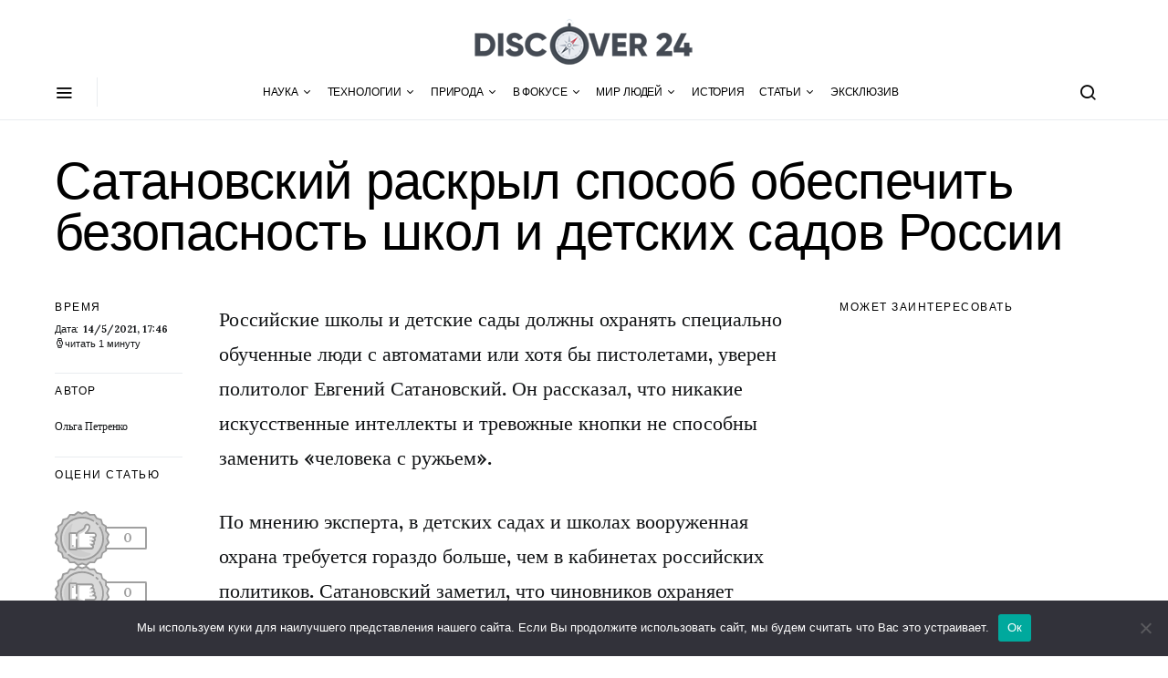

--- FILE ---
content_type: text/html; charset=UTF-8
request_url: https://discover24.ru/2021/05/satanovskiy-raskryl-sposob-obespechit-bezopasnost-shkol-i-detskih-sadov-rossii/
body_size: 47609
content:
<!doctype html>
<html lang="ru-RU">
<head>
<meta charset="UTF-8">
<meta name="viewport" content="width=device-width, initial-scale=1">
<link rel="profile" href="http://gmpg.org/xfn/11">
<link href="https://yandex.ru" rel="preconnect">
<link href="https://avatars.mds.yandex.net" rel="preconnect">
<link href="https://banners.adfox.ru" rel="preconnect">
<link href="https://vk.com" rel="preconnect">
<link href="https://yastatic.net" rel="preconnect">
<title>Сатановский раскрыл способ обеспечить безопасность школ и детских садов России - discover24.ru</title>
<meta name='robots' content='max-image-preview:large' />
<!-- This site is optimized with the Yoast SEO Premium plugin v11.4 - https://yoast.com/wordpress/plugins/seo/ -->
<link rel="canonical" href="https://discover24.ru/2021/05/satanovskiy-raskryl-sposob-obespechit-bezopasnost-shkol-i-detskih-sadov-rossii/" />
<meta property="og:locale" content="ru_RU" />
<meta property="og:type" content="article" />
<meta property="og:title" content="Сатановский раскрыл способ обеспечить безопасность школ и детских садов России - discover24.ru" />
<meta property="og:description" content="Российские школы и детские сады должны охранять специально обученные люди с автоматами или хотя бы пистолетами, уверен политолог Евгений Сатановский. Он рассказал, что никакие искусственные интеллекты и тревожные кнопки не" />
<meta property="og:url" content="https://discover24.ru/2021/05/satanovskiy-raskryl-sposob-obespechit-bezopasnost-shkol-i-detskih-sadov-rossii/" />
<meta property="og:site_name" content="discover24.ru" />
<meta property="article:section" content="МИР ЛЮДЕЙ" />
<meta property="article:published_time" content="2021-05-14T14:46:46+03:00" />
<meta property="article:modified_time" content="2021-05-14T17:48:18+03:00" />
<meta property="og:updated_time" content="2021-05-14T17:48:18+03:00" />
<meta name="twitter:card" content="summary_large_image" />
<meta name="twitter:description" content="Российские школы и детские сады должны охранять специально обученные люди с автоматами или хотя бы пистолетами, уверен политолог Евгений Сатановский. Он рассказал, что никакие искусственные интеллекты и тревожные кнопки не" />
<meta name="twitter:title" content="Сатановский раскрыл способ обеспечить безопасность школ и детских садов России - discover24.ru" />
<script type='application/ld+json' class='yoast-schema-graph yoast-schema-graph--main'>{"@context":"https://schema.org","@graph":[{"@type":"Organization","@id":"https://discover24.ru/#organization","name":"","url":"https://discover24.ru/","sameAs":[]},{"@type":"WebSite","@id":"https://discover24.ru/#website","url":"https://discover24.ru/","name":"discover24.ru","publisher":{"@id":"https://discover24.ru/#organization"},"potentialAction":{"@type":"SearchAction","target":"https://discover24.ru/?s={search_term_string}","query-input":"required name=search_term_string"}},{"@type":"WebPage","@id":"https://discover24.ru/2021/05/satanovskiy-raskryl-sposob-obespechit-bezopasnost-shkol-i-detskih-sadov-rossii/#webpage","url":"https://discover24.ru/2021/05/satanovskiy-raskryl-sposob-obespechit-bezopasnost-shkol-i-detskih-sadov-rossii/","inLanguage":"ru-RU","name":"\u0421\u0430\u0442\u0430\u043d\u043e\u0432\u0441\u043a\u0438\u0439 \u0440\u0430\u0441\u043a\u0440\u044b\u043b \u0441\u043f\u043e\u0441\u043e\u0431 \u043e\u0431\u0435\u0441\u043f\u0435\u0447\u0438\u0442\u044c \u0431\u0435\u0437\u043e\u043f\u0430\u0441\u043d\u043e\u0441\u0442\u044c \u0448\u043a\u043e\u043b \u0438 \u0434\u0435\u0442\u0441\u043a\u0438\u0445 \u0441\u0430\u0434\u043e\u0432 \u0420\u043e\u0441\u0441\u0438\u0438 - discover24.ru","isPartOf":{"@id":"https://discover24.ru/#website"},"datePublished":"2021-05-14T14:46:46+03:00","dateModified":"2021-05-14T17:48:18+03:00"},{"@type":"Article","@id":"https://discover24.ru/2021/05/satanovskiy-raskryl-sposob-obespechit-bezopasnost-shkol-i-detskih-sadov-rossii/#article","isPartOf":{"@id":"https://discover24.ru/2021/05/satanovskiy-raskryl-sposob-obespechit-bezopasnost-shkol-i-detskih-sadov-rossii/#webpage"},"author":{"@id":"https://discover24.ru/author/iurii/#author"},"headline":"\u0421\u0430\u0442\u0430\u043d\u043e\u0432\u0441\u043a\u0438\u0439 \u0440\u0430\u0441\u043a\u0440\u044b\u043b \u0441\u043f\u043e\u0441\u043e\u0431 \u043e\u0431\u0435\u0441\u043f\u0435\u0447\u0438\u0442\u044c \u0431\u0435\u0437\u043e\u043f\u0430\u0441\u043d\u043e\u0441\u0442\u044c \u0448\u043a\u043e\u043b \u0438 \u0434\u0435\u0442\u0441\u043a\u0438\u0445 \u0441\u0430\u0434\u043e\u0432 \u0420\u043e\u0441\u0441\u0438\u0438","datePublished":"2021-05-14T14:46:46+03:00","dateModified":"2021-05-14T17:48:18+03:00","commentCount":0,"mainEntityOfPage":{"@id":"https://discover24.ru/2021/05/satanovskiy-raskryl-sposob-obespechit-bezopasnost-shkol-i-detskih-sadov-rossii/#webpage"},"publisher":{"@id":"https://discover24.ru/#organization"},"articleSection":"\u041c\u0418\u0420 \u041b\u042e\u0414\u0415\u0419"},{"@type":["Person"],"@id":"https://discover24.ru/author/iurii/#author","name":"\u042e\u0440\u0438\u0439 \u0422.","image":{"@type":"ImageObject","@id":"https://discover24.ru/#authorlogo","url":"https://discover24.ru/wp-content/plugins/clearfy/assets/images/default-avatar.png","caption":"\u042e\u0440\u0438\u0439 \u0422."},"sameAs":[]}]}</script>
<!-- / Yoast SEO Premium plugin. -->
<link rel="amphtml" href="https://discover24.ru/2021/05/satanovskiy-raskryl-sposob-obespechit-bezopasnost-shkol-i-detskih-sadov-rossii/amp/" /><meta name="generator" content="AMP for WP 1.1.4"/><link rel="alternate" type="application/rss+xml" title="discover24.ru &raquo; Лента" href="https://discover24.ru/feed/" />
<link rel="alternate" type="application/rss+xml" title="discover24.ru &raquo; Лента комментариев" href="https://discover24.ru/comments/feed/" />
<!-- discover24.ru is managing ads with Advanced Ads 2.0.8 – https://wpadvancedads.com/ --><script data-wpfc-render="false" id="disco-ready">
window.advanced_ads_ready=function(e,a){a=a||"complete";var d=function(e){return"interactive"===a?"loading"!==e:"complete"===e};d(document.readyState)?e():document.addEventListener("readystatechange",(function(a){d(a.target.readyState)&&e()}),{once:"interactive"===a})},window.advanced_ads_ready_queue=window.advanced_ads_ready_queue||[];		</script>
<!-- <link rel='stylesheet' id='dmd_is-style-css' href='https://discover24.ru/wp-content/plugins/dmd-infinite-scroll/assets/dmd_infinite_scroll.css' type='text/css' media='all' /> -->
<link rel='alternate stylesheet' id='powerkit-icons-css' href='https://discover24.ru/wp-content/plugins/powerkit/assets/fonts/powerkit-icons.woff' type='text/css' as='font' type='font/wof' crossorigin />
<!-- <link rel='stylesheet' id='powerkit-css' href='https://discover24.ru/wp-content/plugins/powerkit/assets/css/powerkit.css' type='text/css' media='all' /> -->
<link rel="stylesheet" type="text/css" href="//discover24.ru/wp-content/cache/wpfc-minified/ff6ul1g5/41mlf.css" media="all"/>
<style id='classic-theme-styles-inline-css' type='text/css'>
/*! This file is auto-generated */
.wp-block-button__link{color:#fff;background-color:#32373c;border-radius:9999px;box-shadow:none;text-decoration:none;padding:calc(.667em + 2px) calc(1.333em + 2px);font-size:1.125em}.wp-block-file__button{background:#32373c;color:#fff;text-decoration:none}
</style>
<style id='global-styles-inline-css' type='text/css'>
body{--wp--preset--color--black: #000000;--wp--preset--color--cyan-bluish-gray: #abb8c3;--wp--preset--color--white: #ffffff;--wp--preset--color--pale-pink: #f78da7;--wp--preset--color--vivid-red: #cf2e2e;--wp--preset--color--luminous-vivid-orange: #ff6900;--wp--preset--color--luminous-vivid-amber: #fcb900;--wp--preset--color--light-green-cyan: #7bdcb5;--wp--preset--color--vivid-green-cyan: #00d084;--wp--preset--color--pale-cyan-blue: #8ed1fc;--wp--preset--color--vivid-cyan-blue: #0693e3;--wp--preset--color--vivid-purple: #9b51e0;--wp--preset--gradient--vivid-cyan-blue-to-vivid-purple: linear-gradient(135deg,rgba(6,147,227,1) 0%,rgb(155,81,224) 100%);--wp--preset--gradient--light-green-cyan-to-vivid-green-cyan: linear-gradient(135deg,rgb(122,220,180) 0%,rgb(0,208,130) 100%);--wp--preset--gradient--luminous-vivid-amber-to-luminous-vivid-orange: linear-gradient(135deg,rgba(252,185,0,1) 0%,rgba(255,105,0,1) 100%);--wp--preset--gradient--luminous-vivid-orange-to-vivid-red: linear-gradient(135deg,rgba(255,105,0,1) 0%,rgb(207,46,46) 100%);--wp--preset--gradient--very-light-gray-to-cyan-bluish-gray: linear-gradient(135deg,rgb(238,238,238) 0%,rgb(169,184,195) 100%);--wp--preset--gradient--cool-to-warm-spectrum: linear-gradient(135deg,rgb(74,234,220) 0%,rgb(151,120,209) 20%,rgb(207,42,186) 40%,rgb(238,44,130) 60%,rgb(251,105,98) 80%,rgb(254,248,76) 100%);--wp--preset--gradient--blush-light-purple: linear-gradient(135deg,rgb(255,206,236) 0%,rgb(152,150,240) 100%);--wp--preset--gradient--blush-bordeaux: linear-gradient(135deg,rgb(254,205,165) 0%,rgb(254,45,45) 50%,rgb(107,0,62) 100%);--wp--preset--gradient--luminous-dusk: linear-gradient(135deg,rgb(255,203,112) 0%,rgb(199,81,192) 50%,rgb(65,88,208) 100%);--wp--preset--gradient--pale-ocean: linear-gradient(135deg,rgb(255,245,203) 0%,rgb(182,227,212) 50%,rgb(51,167,181) 100%);--wp--preset--gradient--electric-grass: linear-gradient(135deg,rgb(202,248,128) 0%,rgb(113,206,126) 100%);--wp--preset--gradient--midnight: linear-gradient(135deg,rgb(2,3,129) 0%,rgb(40,116,252) 100%);--wp--preset--font-size--small: 13px;--wp--preset--font-size--medium: 20px;--wp--preset--font-size--large: 36px;--wp--preset--font-size--x-large: 42px;--wp--preset--spacing--20: 0.44rem;--wp--preset--spacing--30: 0.67rem;--wp--preset--spacing--40: 1rem;--wp--preset--spacing--50: 1.5rem;--wp--preset--spacing--60: 2.25rem;--wp--preset--spacing--70: 3.38rem;--wp--preset--spacing--80: 5.06rem;--wp--preset--shadow--natural: 6px 6px 9px rgba(0, 0, 0, 0.2);--wp--preset--shadow--deep: 12px 12px 50px rgba(0, 0, 0, 0.4);--wp--preset--shadow--sharp: 6px 6px 0px rgba(0, 0, 0, 0.2);--wp--preset--shadow--outlined: 6px 6px 0px -3px rgba(255, 255, 255, 1), 6px 6px rgba(0, 0, 0, 1);--wp--preset--shadow--crisp: 6px 6px 0px rgba(0, 0, 0, 1);}:where(.is-layout-flex){gap: 0.5em;}:where(.is-layout-grid){gap: 0.5em;}body .is-layout-flow > .alignleft{float: left;margin-inline-start: 0;margin-inline-end: 2em;}body .is-layout-flow > .alignright{float: right;margin-inline-start: 2em;margin-inline-end: 0;}body .is-layout-flow > .aligncenter{margin-left: auto !important;margin-right: auto !important;}body .is-layout-constrained > .alignleft{float: left;margin-inline-start: 0;margin-inline-end: 2em;}body .is-layout-constrained > .alignright{float: right;margin-inline-start: 2em;margin-inline-end: 0;}body .is-layout-constrained > .aligncenter{margin-left: auto !important;margin-right: auto !important;}body .is-layout-constrained > :where(:not(.alignleft):not(.alignright):not(.alignfull)){max-width: var(--wp--style--global--content-size);margin-left: auto !important;margin-right: auto !important;}body .is-layout-constrained > .alignwide{max-width: var(--wp--style--global--wide-size);}body .is-layout-flex{display: flex;}body .is-layout-flex{flex-wrap: wrap;align-items: center;}body .is-layout-flex > *{margin: 0;}body .is-layout-grid{display: grid;}body .is-layout-grid > *{margin: 0;}:where(.wp-block-columns.is-layout-flex){gap: 2em;}:where(.wp-block-columns.is-layout-grid){gap: 2em;}:where(.wp-block-post-template.is-layout-flex){gap: 1.25em;}:where(.wp-block-post-template.is-layout-grid){gap: 1.25em;}.has-black-color{color: var(--wp--preset--color--black) !important;}.has-cyan-bluish-gray-color{color: var(--wp--preset--color--cyan-bluish-gray) !important;}.has-white-color{color: var(--wp--preset--color--white) !important;}.has-pale-pink-color{color: var(--wp--preset--color--pale-pink) !important;}.has-vivid-red-color{color: var(--wp--preset--color--vivid-red) !important;}.has-luminous-vivid-orange-color{color: var(--wp--preset--color--luminous-vivid-orange) !important;}.has-luminous-vivid-amber-color{color: var(--wp--preset--color--luminous-vivid-amber) !important;}.has-light-green-cyan-color{color: var(--wp--preset--color--light-green-cyan) !important;}.has-vivid-green-cyan-color{color: var(--wp--preset--color--vivid-green-cyan) !important;}.has-pale-cyan-blue-color{color: var(--wp--preset--color--pale-cyan-blue) !important;}.has-vivid-cyan-blue-color{color: var(--wp--preset--color--vivid-cyan-blue) !important;}.has-vivid-purple-color{color: var(--wp--preset--color--vivid-purple) !important;}.has-black-background-color{background-color: var(--wp--preset--color--black) !important;}.has-cyan-bluish-gray-background-color{background-color: var(--wp--preset--color--cyan-bluish-gray) !important;}.has-white-background-color{background-color: var(--wp--preset--color--white) !important;}.has-pale-pink-background-color{background-color: var(--wp--preset--color--pale-pink) !important;}.has-vivid-red-background-color{background-color: var(--wp--preset--color--vivid-red) !important;}.has-luminous-vivid-orange-background-color{background-color: var(--wp--preset--color--luminous-vivid-orange) !important;}.has-luminous-vivid-amber-background-color{background-color: var(--wp--preset--color--luminous-vivid-amber) !important;}.has-light-green-cyan-background-color{background-color: var(--wp--preset--color--light-green-cyan) !important;}.has-vivid-green-cyan-background-color{background-color: var(--wp--preset--color--vivid-green-cyan) !important;}.has-pale-cyan-blue-background-color{background-color: var(--wp--preset--color--pale-cyan-blue) !important;}.has-vivid-cyan-blue-background-color{background-color: var(--wp--preset--color--vivid-cyan-blue) !important;}.has-vivid-purple-background-color{background-color: var(--wp--preset--color--vivid-purple) !important;}.has-black-border-color{border-color: var(--wp--preset--color--black) !important;}.has-cyan-bluish-gray-border-color{border-color: var(--wp--preset--color--cyan-bluish-gray) !important;}.has-white-border-color{border-color: var(--wp--preset--color--white) !important;}.has-pale-pink-border-color{border-color: var(--wp--preset--color--pale-pink) !important;}.has-vivid-red-border-color{border-color: var(--wp--preset--color--vivid-red) !important;}.has-luminous-vivid-orange-border-color{border-color: var(--wp--preset--color--luminous-vivid-orange) !important;}.has-luminous-vivid-amber-border-color{border-color: var(--wp--preset--color--luminous-vivid-amber) !important;}.has-light-green-cyan-border-color{border-color: var(--wp--preset--color--light-green-cyan) !important;}.has-vivid-green-cyan-border-color{border-color: var(--wp--preset--color--vivid-green-cyan) !important;}.has-pale-cyan-blue-border-color{border-color: var(--wp--preset--color--pale-cyan-blue) !important;}.has-vivid-cyan-blue-border-color{border-color: var(--wp--preset--color--vivid-cyan-blue) !important;}.has-vivid-purple-border-color{border-color: var(--wp--preset--color--vivid-purple) !important;}.has-vivid-cyan-blue-to-vivid-purple-gradient-background{background: var(--wp--preset--gradient--vivid-cyan-blue-to-vivid-purple) !important;}.has-light-green-cyan-to-vivid-green-cyan-gradient-background{background: var(--wp--preset--gradient--light-green-cyan-to-vivid-green-cyan) !important;}.has-luminous-vivid-amber-to-luminous-vivid-orange-gradient-background{background: var(--wp--preset--gradient--luminous-vivid-amber-to-luminous-vivid-orange) !important;}.has-luminous-vivid-orange-to-vivid-red-gradient-background{background: var(--wp--preset--gradient--luminous-vivid-orange-to-vivid-red) !important;}.has-very-light-gray-to-cyan-bluish-gray-gradient-background{background: var(--wp--preset--gradient--very-light-gray-to-cyan-bluish-gray) !important;}.has-cool-to-warm-spectrum-gradient-background{background: var(--wp--preset--gradient--cool-to-warm-spectrum) !important;}.has-blush-light-purple-gradient-background{background: var(--wp--preset--gradient--blush-light-purple) !important;}.has-blush-bordeaux-gradient-background{background: var(--wp--preset--gradient--blush-bordeaux) !important;}.has-luminous-dusk-gradient-background{background: var(--wp--preset--gradient--luminous-dusk) !important;}.has-pale-ocean-gradient-background{background: var(--wp--preset--gradient--pale-ocean) !important;}.has-electric-grass-gradient-background{background: var(--wp--preset--gradient--electric-grass) !important;}.has-midnight-gradient-background{background: var(--wp--preset--gradient--midnight) !important;}.has-small-font-size{font-size: var(--wp--preset--font-size--small) !important;}.has-medium-font-size{font-size: var(--wp--preset--font-size--medium) !important;}.has-large-font-size{font-size: var(--wp--preset--font-size--large) !important;}.has-x-large-font-size{font-size: var(--wp--preset--font-size--x-large) !important;}
.wp-block-navigation a:where(:not(.wp-element-button)){color: inherit;}
:where(.wp-block-post-template.is-layout-flex){gap: 1.25em;}:where(.wp-block-post-template.is-layout-grid){gap: 1.25em;}
:where(.wp-block-columns.is-layout-flex){gap: 2em;}:where(.wp-block-columns.is-layout-grid){gap: 2em;}
.wp-block-pullquote{font-size: 1.5em;line-height: 1.6;}
</style>
<!-- <link rel='stylesheet' id='cookie-notice-front-css' href='https://discover24.ru/wp-content/plugins/cookie-notice/css/front.min.css' type='text/css' media='all' /> -->
<!-- <link rel='stylesheet' id='lbwps-styles-photoswipe5-main-css' href='https://discover24.ru/wp-content/plugins/lightbox-photoswipe/assets/ps5/styles/main.css' type='text/css' media='all' /> -->
<!-- <link rel='stylesheet' id='dashicons-css' href='https://discover24.ru/wp-includes/css/dashicons.min.css' type='text/css' media='all' /> -->
<!-- <link rel='stylesheet' id='post-views-counter-frontend-css' href='https://discover24.ru/wp-content/plugins/post-views-counter/css/frontend.min.css' type='text/css' media='all' /> -->
<link rel="stylesheet" type="text/css" href="//discover24.ru/wp-content/cache/wpfc-minified/qxqum6p0/41mlf.css" media="all"/>
<!-- <link rel='stylesheet' id='powerkit-basic-elements-css' href='https://discover24.ru/wp-content/plugins/powerkit/modules/basic-elements/public/css/public-powerkit-basic-elements.css' type='text/css' media='screen' /> -->
<link rel="stylesheet" type="text/css" href="//discover24.ru/wp-content/cache/wpfc-minified/1e4pbzo4/41mlf.css" media="screen"/>
<link rel='stylesheet' id='powerkit-coming-soon-css' href='https://discover24.ru/wp-content/plugins/powerkit/modules/coming-soon/public/css/public-powerkit-coming-soon.css' type='text/css' media='all' />
<link rel='stylesheet' id='powerkit-content-formatting-css' href='https://discover24.ru/wp-content/plugins/powerkit/modules/content-formatting/public/css/public-powerkit-content-formatting.css' type='text/css' media='all' />
<link rel='stylesheet' id='powerkit-сontributors-css' href='https://discover24.ru/wp-content/plugins/powerkit/modules/contributors/public/css/public-powerkit-contributors.css' type='text/css' media='all' />
<link rel='stylesheet' id='powerkit-featured-categories-css' href='https://discover24.ru/wp-content/plugins/powerkit/modules/featured-categories/public/css/public-powerkit-featured-categories.css' type='text/css' media='all' />
<link rel='stylesheet' id='powerkit-inline-posts-css' href='https://discover24.ru/wp-content/plugins/powerkit/modules/inline-posts/public/css/public-powerkit-inline-posts.css' type='text/css' media='all' />
<link rel='stylesheet' id='powerkit-justified-gallery-css' href='https://discover24.ru/wp-content/plugins/powerkit/modules/justified-gallery/public/css/public-powerkit-justified-gallery.css' type='text/css' media='all' />
<link rel='stylesheet' id='powerkit-lazyload-css' href='https://discover24.ru/wp-content/plugins/powerkit/modules/lazyload/public/css/public-powerkit-lazyload.css' type='text/css' media='all' />
<link rel='stylesheet' id='powerkit-scroll-to-top-css' href='https://discover24.ru/wp-content/plugins/powerkit/modules/scroll-to-top/public/css/public-powerkit-scroll-to-top.css' type='text/css' media='all' />
<link rel='stylesheet' id='powerkit-share-buttons-css' href='https://discover24.ru/wp-content/plugins/powerkit/modules/share-buttons/public/css/public-powerkit-share-buttons.css' type='text/css' media='all' />
<link rel='stylesheet' id='powerkit-slider-gallery-css' href='https://discover24.ru/wp-content/plugins/powerkit/modules/slider-gallery/public/css/public-powerkit-slider-gallery.css' type='text/css' media='all' />
<link rel='stylesheet' id='powerkit-widget-about-css' href='https://discover24.ru/wp-content/plugins/powerkit/modules/widget-about/public/css/public-powerkit-widget-about.css' type='text/css' media='all' />
<link rel='stylesheet' id='toc-screen-css' href='https://discover24.ru/wp-content/plugins/table-of-contents-plus/screen.min.css' type='text/css' media='all' />
<link rel='stylesheet' id='wp-ulike-css' href='https://discover24.ru/wp-content/plugins/wp-ulike/assets/css/wp-ulike.min.css' type='text/css' media='all' />
<link rel='stylesheet' id='wp-ulike-pro-css' href='https://discover24.ru/wp-content/plugins/wp-ulike-pro/public/assets/css/wp-ulike-pro.min.css' type='text/css' media='all' />
<link rel='stylesheet' id='csco-styles-css' href='https://discover24.ru/wp-content/themes/spotlight/style.css' type='text/css' media='all' />
<link rel='stylesheet' id='kirki-styles-css' href='https://discover24.ru?action=kirki-styles' type='text/css' media='all' />
<link rel='stylesheet' id='csco_child_css-css' href='https://discover24.ru/wp-content/themes/spotlight-child/style.css' type='text/css' media='all' />
<script type='text/javascript' id='jquery-core-js-extra'>
/* <![CDATA[ */
var csco_mega_menu = {"rest_url":"https:\/\/discover24.ru\/wp-json\/csco\/v1\/menu-posts"};
/* ]]> */
</script>
<script type='text/javascript' src='https://discover24.ru/wp-includes/js/jquery/jquery.min.js' id='jquery-core-js'></script>
<script type='text/javascript' id='dmd_is-script-js-extra'>
/* <![CDATA[ */
var dmd_is_data = {"current":{"replaced_setup":{"load_type":"infinite_scroll","is_only_few_pages":"1","is_few_page_count":10,"previous_page_button":false,"previous_load_type":"scroll","lazy_load":false,"lazy_load_anim":"","prev_lazy_load_anim":"rubberBand","hide_lazy_load_anim":""},"products_selector":".site-main","product_selector":".post","pagination_selector":".storefront-pagination","next_page_selector":".storefront-pagination a.next","prev_page_selector":".storefront-pagination a.prev","pages_selector":".storefront-pagination a","wc_result_count":null,"other_selectors":"","mobile_other":"1","scroll_top":false,"scroll_top_threshold":0,"infinite_scroll_threshold":550,"mobile":{"load_type":"infinite_scroll","mobile_maximum_width":"550","is_only_few_pages":"1","is_few_page_count":40,"previous_page_button":false,"previous_load_type":"button","lazy_load":false,"lazy_load_anim":"","prev_lazy_load_anim":""}},"selectors":{"selector0":{"replaced_setup":{"load_type":"infinite_scroll","is_only_few_pages":"1","is_few_page_count":10,"previous_page_button":false,"previous_load_type":"scroll","lazy_load":false,"lazy_load_anim":"","prev_lazy_load_anim":"rubberBand","hide_lazy_load_anim":""},"products_selector":".site-main","product_selector":".post","pagination_selector":".storefront-pagination","next_page_selector":".storefront-pagination a.next","prev_page_selector":".storefront-pagination a.prev","pages_selector":".storefront-pagination a","wc_result_count":null,"other_selectors":"","mobile_other":"1","scroll_top":false,"scroll_top_threshold":0,"infinite_scroll_threshold":550,"mobile":{"load_type":"infinite_scroll","mobile_maximum_width":"550","is_only_few_pages":"1","is_few_page_count":40,"previous_page_button":false,"previous_load_type":"button","lazy_load":false,"lazy_load_anim":"","prev_lazy_load_anim":""}},"selector1":{"replaced_setup":{"load_type":"infinite_scroll","is_only_few_pages":false,"is_few_page_count":1,"previous_page_button":false,"previous_load_type":"button","lazy_load":false,"lazy_load_anim":"","prev_lazy_load_anim":"","hide_lazy_load_anim":""},"products_selector":".site-main","product_selector":".post","pagination_selector":".navigation.pagination","next_page_selector":".navigation.pagination a.next","prev_page_selector":".navigation.pagination a.prev","pages_selector":".navigation.pagination a.page-numbers","wc_result_count":null,"other_selectors":"","mobile_other":false,"scroll_top":false,"scroll_top_threshold":-50,"infinite_scroll_threshold":200},"selector2":{"replaced_setup":{"load_type":"infinite_scroll","is_only_few_pages":false,"is_few_page_count":1,"previous_page_button":false,"previous_load_type":"button","lazy_load":false,"lazy_load_anim":"","prev_lazy_load_anim":"","hide_lazy_load_anim":""},"products_selector":".site-main","product_selector":".post","pagination_selector":".navigation.pagination","next_page_selector":".navigation.pagination a.next","prev_page_selector":".navigation.pagination a.prev","pages_selector":".navigation.pagination a.page-numbers","wc_result_count":null,"other_selectors":"","mobile_other":false,"scroll_top":false,"scroll_top_threshold":-50,"infinite_scroll_threshold":200},"selector3":{"replaced_setup":{"load_type":"infinite_scroll","is_only_few_pages":false,"is_few_page_count":1,"previous_page_button":false,"previous_load_type":"button","lazy_load":false,"lazy_load_anim":"","prev_lazy_load_anim":"","hide_lazy_load_anim":""},"products_selector":".site-main","product_selector":".post","pagination_selector":".navigation.pagination","next_page_selector":".navigation.pagination a.next","prev_page_selector":".navigation.pagination a.prev","pages_selector":".navigation.pagination a.page-numbers","wc_result_count":null,"other_selectors":"","mobile_other":false,"scroll_top":false,"scroll_top_threshold":-50,"infinite_scroll_threshold":200},"selector4":{"replaced_setup":{"load_type":"infinite_scroll","is_only_few_pages":false,"is_few_page_count":5,"previous_page_button":false,"previous_load_type":"scroll","lazy_load":false,"lazy_load_anim":"","prev_lazy_load_anim":"","hide_lazy_load_anim":""},"products_selector":".site-content","product_selector":".content-area","pagination_selector":".infint","next_page_selector":".infint a:nth-last-child(1)","prev_page_selector":".infint a:nth-last-child(1)","pages_selector":"","wc_result_count":null,"other_selectors":".custom_html-12:nth-child(2)","mobile_other":false,"scroll_top":false,"scroll_top_threshold":-50,"infinite_scroll_threshold":400}},"selectors_names":["selector0","selector1","selector2","selector3","selector4"],"load_image":"https:\/\/discover24.ru\/wp-content\/plugins\/dmd-infinite-scroll\/assets\/load.gif","js_before_load":"let testt = document.querySelectorAll('.allniz'); \/\/ \u043e\u0431\u0440\u0430\u0449\u0430\u044e \u0432\u043d\u0438\u043c\u0430\u043d\u0438\u0435 \u043d\u0430 \u0442\u043e\u0447\u043a\u0443\r\ntestt[0].classList.remove(\"allniz\");\r\ndocument.getElementById('allniz').id = 'allniz3';\r\n\r\n\r\n","js_after_load":"var zz = document.getElementsByTagName(\"h1\");\r\nfunction returnLastItem(arr) {\r\n  return arr[arr.length - 1];\r\n}\r\nvar bb = (returnLastItem(zz));\r\nvar cc = (bb.innerText);\r\ndocument.title = cc;\r\n\r\nvar postsContainer = document.querySelector('.site-content');\r\nvar lastPost = postsContainer.querySelector('.cs-container:last-of-type');\r\n\r\nif (lastPost) {\r\n    var newPostUrl = lastPost.querySelector('a') ? lastPost.querySelector('a').href : window.location.href;\r\n    var newPostTitle = lastPost.querySelector('h1') ? lastPost.querySelector('h1').textContent : document.title;\r\n    \/\/ \u041e\u0442\u043f\u0440\u0430\u0432\u043a\u0430 \u0441\u043e\u0431\u044b\u0442\u0438\u044f \u0432 \u042f\u043d\u0434\u0435\u043a\u0441.\u041c\u0435\u0442\u0440\u0438\u043a\u0443\r\n    ym(45028306, 'hit', newPostUrl, {\r\n        title: newPostTitle,\r\n        referer: window.location.href\r\n    });\r\n\r\n    \/\/ \u041e\u0431\u043d\u043e\u0432\u043b\u0435\u043d\u0438\u0435 URL \u0432 \u0438\u0441\u0442\u043e\u0440\u0438\u0438 \u0431\u0440\u0430\u0443\u0437\u0435\u0440\u0430\r\n    history.pushState({}, cc, newPostUrl);\r\n}\r\n"};
/* ]]> */
</script>
<script type='text/javascript' src='https://discover24.ru/wp-content/plugins/dmd-infinite-scroll/assets/dmd_infinite_scroll.js' id='dmd_is-script-js'></script>
<script id="cookie-notice-front-js-before" type="text/javascript">
var cnArgs = {"ajaxUrl":"https:\/\/discover24.ru\/wp-admin\/admin-ajax.php","nonce":"f1f43738d9","hideEffect":"fade","position":"bottom","onScroll":false,"onScrollOffset":100,"onClick":false,"cookieName":"cookie_notice_accepted","cookieTime":2592000,"cookieTimeRejected":2592000,"globalCookie":false,"redirection":false,"cache":true,"revokeCookies":false,"revokeCookiesOpt":"automatic"};
</script>
<script type='text/javascript' src='https://discover24.ru/wp-content/plugins/cookie-notice/js/front.min.js' id='cookie-notice-front-js'></script>
<link rel="https://api.w.org/" href="https://discover24.ru/wp-json/" /><link rel="alternate" type="application/json" href="https://discover24.ru/wp-json/wp/v2/posts/243264" /><link rel="EditURI" type="application/rsd+xml" title="RSD" href="https://discover24.ru/xmlrpc.php?rsd" />
<link rel='shortlink' href='https://discover24.ru/?p=243264' />
<link rel="alternate" type="application/json+oembed" href="https://discover24.ru/wp-json/oembed/1.0/embed?url=https%3A%2F%2Fdiscover24.ru%2F2021%2F05%2Fsatanovskiy-raskryl-sposob-obespechit-bezopasnost-shkol-i-detskih-sadov-rossii%2F" />
<link rel="alternate" type="text/xml+oembed" href="https://discover24.ru/wp-json/oembed/1.0/embed?url=https%3A%2F%2Fdiscover24.ru%2F2021%2F05%2Fsatanovskiy-raskryl-sposob-obespechit-bezopasnost-shkol-i-detskih-sadov-rossii%2F&#038;format=xml" />
<style>.pseudo-clearfy-link { color: #008acf; cursor: pointer;}.pseudo-clearfy-link:hover { text-decoration: none;}</style><style>.dmd_next_page a{
display: inline-block!important;
border: initial!important;
border-style: solid!important;}.dmd_prev_page a{
display: inline-block!important;
border: initial!important;
border-style: solid!important;}</style>		<style type="text/css" id="wp-custom-css">
/* Скрыть уведомление темы */
.csco-notice.notice.notice-warning.is-dismissible {
display: none;
}
/* Ссылки в цитатах */
blockquote > p > a {
background-color: #dddddd;
color: #17305d!important;
}
/* Другие новости внизу новости)*/
.wp-embed-heading a {
color: #32373c;
background-color: aliceblue;
padding: 5px;
line-height: 50px;
}
p.wp-embed-heading {
margin: 0 0 15px 15px;
font-weight: 800;
font-size: 21px;
line-height: 1.1;
}
.wp-embed-featured-image {
margin-bottom: 15px;
max-height: 212px!important;
}
/*В сайдбаре, курс валют*/
.execphp-4 {
min-height: 160px;
}
/*В сайдбаре лучшее за неделю*/
.sidebar-1 > .widget > .likebtn-mlw > .likebtn-mlw-item > .likebtn-mlw-button {
display: block!important; margin: auto; width: 150px;
}
.likebtn-mlw-item > a > img {
margin: auto;
display: block;
}
.entry-content > p > a:not([data-wpel-link="internal"], .noa) {
background-color: black;
color: white;
border-bottom-style: ridge;
border-top-style: double;
padding: 3px;
}
.entry-content > p > a:not([data-wpel-link="internal"]):hover {
color: black;
background-color: white;
}
.mgheader {
display: none;
}
@media screen and (max-width: 720px) {
div[id^='M472786ScriptRootC818534'] {
display:none;
}
.blockOfO1b2l3 {
display:none;
}
}
a.rollover {
background: url(/corona/nohover_map.jpg); /* Путь к файлу с исходным рисунком  */
display: block; /*  Рисунок как блочный элемент */
width: 300px; /* Ширина рисунка */
height: 166px; /*  Высота рисунка */
}
a.rollover:hover {
width: 300px; /* Ширина рисунка */
height: 166px; /*  Высота рисунка */
background: url(/corona/hovermap.jpg); /* Путь к файлу с заменяемым рисунком  */
}
.osmplus {
background-color: red; padding: 2px; border-radius: 6px; color: white;
}
.box {
display: block;
background: center / contain no-repeat url("https://avatars.dzeninfra.ru/get-zen_doc/10385448/pub_648ec1adf205df6eb7e79573_648ec4c48db8a36014ea0735/scale_1200");
position:relative;
width:300px;
height:200px;
text-align:center;
background-size: cover;    
}
.box:hover {
opacity: 0.75;
}
.box span {
font: bold 20px/20px 'source code pro', sans-serif;
position:absolute;
left:0;
right:0;
top : calc(50% - 10px);
}
a.box {
color: white;
text-decoration: none;
}
a.box:hover {
color: black;
text-decoration: none;
}		</style>
<style>
.ai-viewports                 {--ai: 1;}
.ai-viewport-3                { display: none !important;}
.ai-viewport-2                { display: none !important;}
.ai-viewport-1                { display: inherit !important;}
.ai-viewport-0                { display: none !important;}
@media (min-width: 768px) and (max-width: 979px) {
.ai-viewport-1                { display: none !important;}
.ai-viewport-2                { display: inherit !important;}
}
@media (max-width: 767px) {
.ai-viewport-1                { display: none !important;}
.ai-viewport-3                { display: inherit !important;}
}
</style>
<script src="https://yastatic.net/pcode/adfox/loader.js" crossorigin="anonymous"></script>
<!-- Yandex.RTB -->
<script>window.yaContextCb=window.yaContextCb||[]</script>
<script src="https://yandex.ru/ads/system/context.js" async></script>
<!-- Yandex.RTB R-A-246104-25 -->
<script>window.yaContextCb.push(()=>{
Ya.Context.AdvManager.render({
type: 'fullscreen',    
platform: 'touch',
blockId: 'R-A-246104-25'
})
})</script>
<!-- Google tag (gtag.js) -->
<script async src="https://www.googletagmanager.com/gtag/js?id=G-FQ1MW5JNCJ"></script>
<script>
window.dataLayer = window.dataLayer || [];
function gtag(){dataLayer.push(arguments);}
gtag('js', new Date());
gtag('config', 'G-FQ1MW5JNCJ');
</script>
</head>
<body class="post-template-default single single-post postid-243264 single-format-standard wp-embed-responsive cookies-not-set cs-page-layout-right header-large navbar-sticky-enabled navbar-smart-enabled sticky-sidebar-enabled stick-last block-align-enabled aa-prefix-disco-">
<div class="site-overlay"></div>
<div class="offcanvas">
<div class="offcanvas-header">
<nav class="navbar navbar-offcanvas">
<a class="navbar-brand" href="https://discover24.ru/" rel="home">
<img src="https://discover24.ru/wp-content/uploads/2020/01/loogo2-1.png"  alt="discover24.ru" >					</a>
<button type="button" class="toggle-offcanvas button-round">
<i class="cs-icon cs-icon-x"></i>
</button>
</nav>
</div>
<aside class="offcanvas-sidebar">
<div class="offcanvas-inner">
<div class="widget widget_nav_menu cs-d-lg-none"><div class="menu-main-menu-container"><ul id="menu-main-menu" class="menu"><li id="menu-item-614" class="menu-item menu-item-type-custom menu-item-object-custom menu-item-has-children menu-item-614"><a href="#">НАУКА</a>
<ul class="sub-menu">
<li id="menu-item-5336" class="menu-item menu-item-type-taxonomy menu-item-object-category menu-item-5336"><a href="https://discover24.ru/space/">КОСМОС</a></li>
<li id="menu-item-27275" class="menu-item menu-item-type-taxonomy menu-item-object-category menu-item-27275"><a href="https://discover24.ru/nauka/archeology/">АРХЕОЛОГИЯ</a></li>
<li id="menu-item-5331" class="menu-item menu-item-type-taxonomy menu-item-object-category menu-item-5331"><a href="https://discover24.ru/astro/">АСТРОНОМИЯ</a></li>
<li id="menu-item-5332" class="menu-item menu-item-type-taxonomy menu-item-object-category menu-item-5332"><a href="https://discover24.ru/biology/">БИОЛОГИЯ</a></li>
<li id="menu-item-5342" class="menu-item menu-item-type-taxonomy menu-item-object-category menu-item-5342"><a href="https://discover24.ru/geographi/">ГЕОГРАФИЯ</a></li>
<li id="menu-item-5343" class="menu-item menu-item-type-taxonomy menu-item-object-category menu-item-5343"><a href="https://discover24.ru/history/">ИСТОРИЯ</a></li>
<li id="menu-item-5344" class="menu-item menu-item-type-taxonomy menu-item-object-category menu-item-5344"><a href="https://discover24.ru/med/">МЕДИЦИНА</a></li>
<li id="menu-item-48672" class="menu-item menu-item-type-taxonomy menu-item-object-category menu-item-48672"><a href="https://discover24.ru/psychology/">ПСИХОЛОГИЯ</a></li>
<li id="menu-item-5334" class="menu-item menu-item-type-taxonomy menu-item-object-category menu-item-5334"><a href="https://discover24.ru/him/">ХИМИЯ</a></li>
<li id="menu-item-5333" class="menu-item menu-item-type-taxonomy menu-item-object-category menu-item-5333"><a href="https://discover24.ru/physics/">ФИЗИКА</a></li>
</ul>
</li>
<li id="menu-item-5400" class="menu-item menu-item-type-custom menu-item-object-custom menu-item-has-children menu-item-5400"><a href="#">ТЕХНОЛОГИИ</a>
<ul class="sub-menu">
<li id="menu-item-5397" class="menu-item menu-item-type-taxonomy menu-item-object-category menu-item-5397"><a href="https://discover24.ru/it/">IT</a></li>
<li id="menu-item-48481" class="menu-item menu-item-type-taxonomy menu-item-object-category menu-item-48481"><a href="https://discover24.ru/gadgets/">ГАДЖЕТЫ</a></li>
<li id="menu-item-48482" class="menu-item menu-item-type-taxonomy menu-item-object-category menu-item-48482"><a href="https://discover24.ru/games/">ИГРЫ</a></li>
<li id="menu-item-54525" class="menu-item menu-item-type-taxonomy menu-item-object-category menu-item-54525"><a href="https://discover24.ru/tech/">ТЕХНОЛОГИИ</a></li>
<li id="menu-item-48576" class="menu-item menu-item-type-taxonomy menu-item-object-category menu-item-48576"><a href="https://discover24.ru/auto/">АВТО</a></li>
</ul>
</li>
<li id="menu-item-5337" class="menu-item menu-item-type-taxonomy menu-item-object-category menu-item-has-children menu-item-5337"><a href="https://discover24.ru/world/">ПРИРОДА</a>
<ul class="sub-menu">
<li id="menu-item-5348" class="menu-item menu-item-type-taxonomy menu-item-object-category menu-item-5348"><a href="https://discover24.ru/nauka/ocean/">ОКЕАН</a></li>
<li id="menu-item-5349" class="menu-item menu-item-type-taxonomy menu-item-object-category menu-item-5349"><a href="https://discover24.ru/world/parks/">ПАРКИ</a></li>
<li id="menu-item-5347" class="menu-item menu-item-type-taxonomy menu-item-object-category menu-item-5347"><a href="https://discover24.ru/nauka/animals/">ЖИВОТНЫЕ</a></li>
</ul>
</li>
<li id="menu-item-25966" class="menu-item menu-item-type-taxonomy menu-item-object-category menu-item-has-children menu-item-25966"><a href="https://discover24.ru/v-fokuse/">В ФОКУСЕ</a>
<ul class="sub-menu">
<li id="menu-item-524274" class="menu-item menu-item-type-taxonomy menu-item-object-category menu-item-524274"><a href="https://discover24.ru/obo-vsem/">Обо всём</a></li>
<li id="menu-item-524273" class="menu-item menu-item-type-taxonomy menu-item-object-category menu-item-524273"><a href="https://discover24.ru/goroskop/">Гороскоп</a></li>
<li id="menu-item-80286" class="menu-item menu-item-type-custom menu-item-object-custom menu-item-80286"><a href="//discover24.ru/biography/">Биографии</a></li>
</ul>
</li>
<li id="menu-item-5339" class="menu-item menu-item-type-taxonomy menu-item-object-category current-post-ancestor current-menu-parent current-post-parent menu-item-has-children menu-item-5339"><a href="https://discover24.ru/mir/">МИР ЛЮДЕЙ</a>
<ul class="sub-menu">
<li id="menu-item-5335" class="menu-item menu-item-type-taxonomy menu-item-object-category menu-item-5335"><a href="https://discover24.ru/health/">ЗДОРОВЬЕ</a></li>
<li id="menu-item-5338" class="menu-item menu-item-type-taxonomy menu-item-object-category menu-item-5338"><a href="https://discover24.ru/mir/issc/">ИСКУССТВО</a></li>
<li id="menu-item-27823" class="menu-item menu-item-type-taxonomy menu-item-object-category menu-item-27823"><a href="https://discover24.ru/mir/ohrana-prirodi/">ОХРАНА ПРИРОДЫ</a></li>
<li id="menu-item-5346" class="menu-item menu-item-type-taxonomy menu-item-object-category menu-item-5346"><a href="https://discover24.ru/travels/">ПУТЕШЕСТВИЯ</a></li>
</ul>
</li>
<li id="menu-item-5345" class="menu-item menu-item-type-taxonomy menu-item-object-category menu-item-5345"><a href="https://discover24.ru/podval-istorii/">ИСТОРИЯ</a></li>
<li id="menu-item-48673" class="menu-item menu-item-type-taxonomy menu-item-object-category menu-item-has-children menu-item-48673"><a href="https://discover24.ru/articles/">СТАТЬИ</a>
<ul class="sub-menu">
<li id="menu-item-58368" class="menu-item menu-item-type-taxonomy menu-item-object-category menu-item-58368"><a href="https://discover24.ru/interesnoe/">Интересные статьи</a></li>
<li id="menu-item-446997" class="menu-item menu-item-type-taxonomy menu-item-object-category menu-item-446997"><a href="https://discover24.ru/obo-vsem/">Обо всём</a></li>
<li id="menu-item-58372" class="menu-item menu-item-type-taxonomy menu-item-object-category menu-item-58372"><a href="https://discover24.ru/autorticles/">Полезные статьи</a></li>
</ul>
</li>
<li id="menu-item-406089" class="menu-item menu-item-type-custom menu-item-object-custom menu-item-406089"><a href="https://discover24.ru/exclusive/">Эксклюзив</a></li>
</ul></div></div>
<div class="widget search-3 widget_search"><h5 class="title-block title-widget">Поиск</h5></div><div class="widget_text widget custom_html-6 widget_custom_html"><div class="textwidget custom-html-widget">Сетевое издание discover24.ru зарегистрировано в Федеральной службе по надзору в сфере связи, информационных технологий и массовых коммуникаций (Роскомнадзор). Регистрационный номер: <strong>ЭЛ № ФС 77 - 73793</strong>.
<br/><br/>
Правила использования материалов:
<br/><br/>
Материалы, опубликованные на сайте https://discover24.ru, могут быть воспроизведены (процитированы) в СМИ.
<br/><br/>
При любом цитировании материалов активная ссылка на сайт https://discover24.ru обязательна.</div></div>			</div>
</aside>
</div>
<div id="page" class="site">
<div class="site-inner">
<header id="masthead" class="site-header">
<div class="navbar navbar-topbar">
<div class="navbar-wrap ">
<a class="navbar-brand" href="https://discover24.ru/" rel="home">
<img src="https://discover24.ru/wp-content/uploads/2020/01/loogo2-1.png"  alt="discover24.ru" >			</a>
</div>
</div>
<nav class="navbar navbar-primary navbar-bottombar">
<div class="navbar-wrap ">
<div class="navbar-container">
<div class="navbar-content">
<button type="button" class="navbar-toggle-offcanvas toggle-offcanvas toggle-offcanvas-show">
<i class="cs-icon cs-icon-menu"></i>
</button>
<a class="navbar-brand" href="https://discover24.ru/" rel="home">
<img src="https://discover24.ru/wp-content/uploads/2020/01/loogo2-1.png"  alt="discover24.ru" >			</a>
<ul id="menu-main-menu-1" class="navbar-nav  cs-navbar-nav-submenu-dark"><li class="menu-item menu-item-type-custom menu-item-object-custom menu-item-has-children menu-item-614"><a href="#">НАУКА</a>
<ul class="sub-menu">
<li class="menu-item menu-item-type-taxonomy menu-item-object-category menu-item-5336"><a href="https://discover24.ru/space/">КОСМОС</a></li>
<li class="menu-item menu-item-type-taxonomy menu-item-object-category menu-item-27275"><a href="https://discover24.ru/nauka/archeology/">АРХЕОЛОГИЯ</a></li>
<li class="menu-item menu-item-type-taxonomy menu-item-object-category menu-item-5331"><a href="https://discover24.ru/astro/">АСТРОНОМИЯ</a></li>
<li class="menu-item menu-item-type-taxonomy menu-item-object-category menu-item-5332"><a href="https://discover24.ru/biology/">БИОЛОГИЯ</a></li>
<li class="menu-item menu-item-type-taxonomy menu-item-object-category menu-item-5342"><a href="https://discover24.ru/geographi/">ГЕОГРАФИЯ</a></li>
<li class="menu-item menu-item-type-taxonomy menu-item-object-category menu-item-5343"><a href="https://discover24.ru/history/">ИСТОРИЯ</a></li>
<li class="menu-item menu-item-type-taxonomy menu-item-object-category menu-item-5344"><a href="https://discover24.ru/med/">МЕДИЦИНА</a></li>
<li class="menu-item menu-item-type-taxonomy menu-item-object-category menu-item-48672"><a href="https://discover24.ru/psychology/">ПСИХОЛОГИЯ</a></li>
<li class="menu-item menu-item-type-taxonomy menu-item-object-category menu-item-5334"><a href="https://discover24.ru/him/">ХИМИЯ</a></li>
<li class="menu-item menu-item-type-taxonomy menu-item-object-category menu-item-5333"><a href="https://discover24.ru/physics/">ФИЗИКА</a></li>
</ul>
</li>
<li class="menu-item menu-item-type-custom menu-item-object-custom menu-item-has-children menu-item-5400"><a href="#">ТЕХНОЛОГИИ</a>
<ul class="sub-menu">
<li class="menu-item menu-item-type-taxonomy menu-item-object-category menu-item-5397"><a href="https://discover24.ru/it/">IT</a></li>
<li class="menu-item menu-item-type-taxonomy menu-item-object-category menu-item-48481"><a href="https://discover24.ru/gadgets/">ГАДЖЕТЫ</a></li>
<li class="menu-item menu-item-type-taxonomy menu-item-object-category menu-item-48482"><a href="https://discover24.ru/games/">ИГРЫ</a></li>
<li class="menu-item menu-item-type-taxonomy menu-item-object-category menu-item-54525"><a href="https://discover24.ru/tech/">ТЕХНОЛОГИИ</a></li>
<li class="menu-item menu-item-type-taxonomy menu-item-object-category menu-item-48576"><a href="https://discover24.ru/auto/">АВТО</a></li>
</ul>
</li>
<li class="menu-item menu-item-type-taxonomy menu-item-object-category menu-item-has-children menu-item-5337"><a href="https://discover24.ru/world/">ПРИРОДА</a>
<ul class="sub-menu">
<li class="menu-item menu-item-type-taxonomy menu-item-object-category menu-item-5348"><a href="https://discover24.ru/nauka/ocean/">ОКЕАН</a></li>
<li class="menu-item menu-item-type-taxonomy menu-item-object-category menu-item-5349"><a href="https://discover24.ru/world/parks/">ПАРКИ</a></li>
<li class="menu-item menu-item-type-taxonomy menu-item-object-category menu-item-5347"><a href="https://discover24.ru/nauka/animals/">ЖИВОТНЫЕ</a></li>
</ul>
</li>
<li class="menu-item menu-item-type-taxonomy menu-item-object-category menu-item-has-children menu-item-25966"><a href="https://discover24.ru/v-fokuse/">В ФОКУСЕ</a>
<ul class="sub-menu">
<li class="menu-item menu-item-type-taxonomy menu-item-object-category menu-item-524274"><a href="https://discover24.ru/obo-vsem/">Обо всём</a></li>
<li class="menu-item menu-item-type-taxonomy menu-item-object-category menu-item-524273"><a href="https://discover24.ru/goroskop/">Гороскоп</a></li>
<li class="menu-item menu-item-type-custom menu-item-object-custom menu-item-80286"><a href="//discover24.ru/biography/">Биографии</a></li>
</ul>
</li>
<li class="menu-item menu-item-type-taxonomy menu-item-object-category current-post-ancestor current-menu-parent current-post-parent menu-item-has-children menu-item-5339"><a href="https://discover24.ru/mir/">МИР ЛЮДЕЙ</a>
<ul class="sub-menu">
<li class="menu-item menu-item-type-taxonomy menu-item-object-category menu-item-5335"><a href="https://discover24.ru/health/">ЗДОРОВЬЕ</a></li>
<li class="menu-item menu-item-type-taxonomy menu-item-object-category menu-item-5338"><a href="https://discover24.ru/mir/issc/">ИСКУССТВО</a></li>
<li class="menu-item menu-item-type-taxonomy menu-item-object-category menu-item-27823"><a href="https://discover24.ru/mir/ohrana-prirodi/">ОХРАНА ПРИРОДЫ</a></li>
<li class="menu-item menu-item-type-taxonomy menu-item-object-category menu-item-5346"><a href="https://discover24.ru/travels/">ПУТЕШЕСТВИЯ</a></li>
</ul>
</li>
<li class="menu-item menu-item-type-taxonomy menu-item-object-category menu-item-5345"><a href="https://discover24.ru/podval-istorii/">ИСТОРИЯ</a></li>
<li class="menu-item menu-item-type-taxonomy menu-item-object-category menu-item-has-children menu-item-48673"><a href="https://discover24.ru/articles/">СТАТЬИ</a>
<ul class="sub-menu">
<li class="menu-item menu-item-type-taxonomy menu-item-object-category menu-item-58368"><a href="https://discover24.ru/interesnoe/">Интересные статьи</a></li>
<li class="menu-item menu-item-type-taxonomy menu-item-object-category menu-item-446997"><a href="https://discover24.ru/obo-vsem/">Обо всём</a></li>
<li class="menu-item menu-item-type-taxonomy menu-item-object-category menu-item-58372"><a href="https://discover24.ru/autorticles/">Полезные статьи</a></li>
</ul>
</li>
<li class="menu-item menu-item-type-custom menu-item-object-custom menu-item-406089"><a href="https://discover24.ru/exclusive/">Эксклюзив</a></li>
</ul>		<button type="button" class="navbar-toggle-search toggle-search">
<i class="cs-icon cs-icon-search"></i>
</button>
</div><!-- .navbar-content -->
</div><!-- .navbar-container -->
</div><!-- .navbar-wrap -->
<div class="site-search" id="search">
<div class="cs-container">
<div class="search-form-wrap">
<span class="search-close"></span>
</div>
</div>
</div>
</nav><!-- .navbar -->
</header><!-- #masthead -->
<section class="cs-custom-content cs-custom-content-header-after"><script src="//cdnjs.cloudflare.com/ajax/libs/Chart.js/2.9.3/Chart.bundle.min.js"></script>
<link rel="stylesheet" href="https://cdnjs.cloudflare.com/ajax/libs/Chart.js/2.9.3/Chart.min.css" type="text/css" media="all">
<script type="text/javascript" src="https://api-maps.yandex.ru/2.1/?lang=ru_RU"></script></section>
<div class="site-content sidebar-enabled sidebar-right post-sidebar-enabled">
<section class="entry-header entry-single-header entry-header-standard">
<div class="cs-container">
<h1 class="entry-title">Сатановский раскрыл способ обеспечить безопасность школ и детских садов России</h1>						<div class="entry-meta-details">
</div>
</div>
</section>
<div class="cs-container">
<div id="content" class="main-content">
<div id="primary" class="content-area">
<main id="main" class="site-main">
<style>
figure.pk-lightbox-container {
display: none!important;
}
</style>
<div id="587">
<article id="post-243264" class="entry post-243264 post type-post status-publish format-standard category-mir">
<div class="entry-container">
<div class="entry-sidebar-wrap">
<div class="entry-post-next cs-d-none cs-d-lg-block">
<h5 class="title-block">
Следующая новость			</h5>
<article>
<header class="entry-header">
<h6 class="entry-title"><a href="https://discover24.ru/2021/05/vsu-nachali-massirovannye-obstrely-respublik-donbassa-iz-minometov-i-granatometov/">ВСУ начали массированные обстрелы республик Донбасса из минометов и гранатометов</a></h6>
</header>
</div>
</section>
<div class="entry-sidebar">
<section class="post-section post-sidebar-date">
<h5 class="title-block" style=" margin: auto; margin-bottom: 10px; ">ВРЕМЯ</h5>
<time class="entry-date published" datetime="2021-05-14T17:46:46+03:00"><span style="float: left;margin-right: 5px;" class="reader-text published-text">Дата:</span> 14/5/2021, 17:46</time>							<div class="entry-sidebar-details-read">
<div class="meta-reading-time"><i class="cs-icon cs-icon-watch"></i>читать 1 минуту</div>				</div>
</section>
<section class="post-section post-sidebar-author">
<h5 class="title-block">
Автор	</h5>
<div class="author-link">
<a itemprop="author" itemscope itemtype="https://schema.org/Person" rel="author"><span itemprop="name">Ольга Петренко</span></a>
</div>
</section>
<section class="post-section post-sidebar-shares">
<div class="post-sidebar-inner">
<h5 class="title-block">
Оцени статью				</h5>
<div class="wpulike wpulike-badge-thumb buttons-like wpulike-is-pro" ><div class="wp_ulike_general_class wpulike_up_vote wp_ulike_is_not_liked"><button type="button"
aria-label="Понравилось"
data-ulike-id="243264"
data-ulike-factor="up"
data-ulike-nonce="ac455e3b11"
data-ulike-type="post"
data-ulike-template="wp-ulike-badge-thumb"
data-ulike-display-likers=""
data-ulike-disable-pophover=""
class="wp_ulike_btn wp_ulike_btn_up  wp_post_up_btn_243264 wp_ulike_put_image"></button><span class="count-box">0</span>		</div><div class="wp_ulike_general_class wpulike_down_vote wp_ulike_is_not_liked"><button type="button"
aria-label="Не понравилось"
data-ulike-id="243264"
data-ulike-factor="down"
data-ulike-nonce="ac455e3b11"
data-ulike-type="post"
data-ulike-template="wp-ulike-badge-thumb"
data-ulike-display-likers=""
data-ulike-disable-pophover=""
class="wp_ulike_btn wp_ulike_btn_down  wp_post_down_btn_243264 wp_ulike_put_image"></button><span class="count-box">0</span>		</div></div>
<div class="pk-share-buttons-wrap pk-share-buttons-layout-simple pk-share-buttons-scheme-bold pk-share-buttons-has-counts pk-share-buttons-has-total-counts pk-share-buttons-post_sidebar pk-share-buttons-mode-php pk-share-buttons-mode-rest" data-post-id="243264" data-share-url="https://discover24.ru/2021/05/satanovskiy-raskryl-sposob-obespechit-bezopasnost-shkol-i-detskih-sadov-rossii/" >
<div class="pk-share-buttons-total pk-share-buttons-total-no-count">
<div class="pk-share-buttons-caption cs-font-secondary">
Статьей поделились:			<span class="pk-share-buttons-count"> 0 </span>
пользоват.		</div>
</div>
<div class="pk-share-buttons-items">
<div class="pk-share-buttons-item pk-share-buttons-mail pk-share-buttons-no-count" data-id="mail">
<a href="mailto:?subject=%D0%A1%D0%B0%D1%82%D0%B0%D0%BD%D0%BE%D0%B2%D1%81%D0%BA%D0%B8%D0%B9%20%D1%80%D0%B0%D1%81%D0%BA%D1%80%D1%8B%D0%BB%20%D1%81%D0%BF%D0%BE%D1%81%D0%BE%D0%B1%20%D0%BE%D0%B1%D0%B5%D1%81%D0%BF%D0%B5%D1%87%D0%B8%D1%82%D1%8C%20%D0%B1%D0%B5%D0%B7%D0%BE%D0%BF%D0%B0%D1%81%D0%BD%D0%BE%D1%81%D1%82%D1%8C%20%D1%88%D0%BA%D0%BE%D0%BB%20%D0%B8%20%D0%B4%D0%B5%D1%82%D1%81%D0%BA%D0%B8%D1%85%20%D1%81%D0%B0%D0%B4%D0%BE%D0%B2%20%D0%A0%D0%BE%D1%81%D1%81%D0%B8%D0%B8&body=%D0%A1%D0%B0%D1%82%D0%B0%D0%BD%D0%BE%D0%B2%D1%81%D0%BA%D0%B8%D0%B9%20%D1%80%D0%B0%D1%81%D0%BA%D1%80%D1%8B%D0%BB%20%D1%81%D0%BF%D0%BE%D1%81%D0%BE%D0%B1%20%D0%BE%D0%B1%D0%B5%D1%81%D0%BF%D0%B5%D1%87%D0%B8%D1%82%D1%8C%20%D0%B1%D0%B5%D0%B7%D0%BE%D0%BF%D0%B0%D1%81%D0%BD%D0%BE%D1%81%D1%82%D1%8C%20%D1%88%D0%BA%D0%BE%D0%BB%20%D0%B8%20%D0%B4%D0%B5%D1%82%D1%81%D0%BA%D0%B8%D1%85%20%D1%81%D0%B0%D0%B4%D0%BE%D0%B2%20%D0%A0%D0%BE%D1%81%D1%81%D0%B8%D0%B8%20https://discover24.ru/2021/05/satanovskiy-raskryl-sposob-obespechit-bezopasnost-shkol-i-detskih-sadov-rossii/" class="pk-share-buttons-link" target="_blank">
<i class="pk-share-buttons-icon pk-icon pk-icon-mail"></i>
<span class="pk-share-buttons-title pk-font-primary">Mail</span>
<span class="pk-share-buttons-count pk-font-secondary">0</span>
</a>
</div>
<div class="pk-share-buttons-item pk-share-buttons-viber pk-share-buttons-no-count" data-id="viber">
<a href="viber://forward?text=https://discover24.ru/2021/05/satanovskiy-raskryl-sposob-obespechit-bezopasnost-shkol-i-detskih-sadov-rossii/" class="pk-share-buttons-link" target="_blank">
<i class="pk-share-buttons-icon pk-icon pk-icon-viber"></i>
<span class="pk-share-buttons-title pk-font-primary">Viber</span>
<span class="pk-share-buttons-count pk-font-secondary">0</span>
</a>
</div>
<div class="pk-share-buttons-item pk-share-buttons-ok pk-share-buttons-no-count" data-id="ok">
<a href="https://connect.ok.ru/offer?url=https://discover24.ru/2021/05/satanovskiy-raskryl-sposob-obespechit-bezopasnost-shkol-i-detskih-sadov-rossii/" class="pk-share-buttons-link" target="_blank">
<i class="pk-share-buttons-icon pk-icon pk-icon-ok"></i>
<span class="pk-share-buttons-title pk-font-primary">Odnoklassniki</span>
<span class="pk-share-buttons-count pk-font-secondary">0</span>
</a>
</div>
<div class="pk-share-buttons-item pk-share-buttons-vkontakte pk-share-buttons-no-count" data-id="vkontakte">
<a href="https://vk.com/share.php?url=https://discover24.ru/2021/05/satanovskiy-raskryl-sposob-obespechit-bezopasnost-shkol-i-detskih-sadov-rossii/" class="pk-share-buttons-link" target="_blank">
<i class="pk-share-buttons-icon pk-icon pk-icon-vkontakte"></i>
<span class="pk-share-buttons-title pk-font-primary">VK</span>
<span class="pk-share-buttons-count pk-font-secondary">0</span>
</a>
</div>
<div class="pk-share-buttons-item pk-share-buttons-telegram pk-share-buttons-no-count" data-id="telegram">
<a href="https://t.me/share/url?&text=%D0%A1%D0%B0%D1%82%D0%B0%D0%BD%D0%BE%D0%B2%D1%81%D0%BA%D0%B8%D0%B9%20%D1%80%D0%B0%D1%81%D0%BA%D1%80%D1%8B%D0%BB%20%D1%81%D0%BF%D0%BE%D1%81%D0%BE%D0%B1%20%D0%BE%D0%B1%D0%B5%D1%81%D0%BF%D0%B5%D1%87%D0%B8%D1%82%D1%8C%20%D0%B1%D0%B5%D0%B7%D0%BE%D0%BF%D0%B0%D1%81%D0%BD%D0%BE%D1%81%D1%82%D1%8C%20%D1%88%D0%BA%D0%BE%D0%BB%20%D0%B8%20%D0%B4%D0%B5%D1%82%D1%81%D0%BA%D0%B8%D1%85%20%D1%81%D0%B0%D0%B4%D0%BE%D0%B2%20%D0%A0%D0%BE%D1%81%D1%81%D0%B8%D0%B8&url=https://discover24.ru/2021/05/satanovskiy-raskryl-sposob-obespechit-bezopasnost-shkol-i-detskih-sadov-rossii/" class="pk-share-buttons-link" target="_blank">
<i class="pk-share-buttons-icon pk-icon pk-icon-telegram"></i>
<span class="pk-share-buttons-title pk-font-primary">Telegram</span>
<span class="pk-share-buttons-count pk-font-secondary">0</span>
</a>
</div>
</div>
</div>
</div>
<!-- Вывод блока "Похожие новости" -->
<div class="sidebar-l nomob">
<h3 class="sidebar-l-title">Топ новостей</h3>
<ul class="news-list-l">
<li><a href="https://discover24.ru/2025/10/udar-vs-rf-po-odesse-otpravil-turetskiy-gruz-na-dno/">Удар ВС РФ по Одессе отправил турецкий груз на дно</a></li>
<li><a href="https://discover24.ru/2025/10/uchenye-rasskazali-kak-u-muzhchin-i-zhenschin-s-vozrastom-menyaetsya-otnoshenie-k-masturbatsii/">Ученые рассказали, как у мужчин и женщин с возрастом меняется отношение к мастурбации</a></li>
<li><a href="https://discover24.ru/2025/10/initsiativa-o-besplatnyh-lekarstvah-ne-proshla-odobrenie-pravitelstva-rf/">Инициатива о бесплатных лекарствах не прошла одобрение правительства РФ</a></li>
</ul>
</div>
</section>
</div>
</div>
<div class="entry-content-wrap">
<div class="entry-content">
<p>Российские школы и детские сады должны охранять специально обученные люди с автоматами или хотя бы пистолетами, уверен политолог Евгений Сатановский. Он рассказал, что никакие искусственные интеллекты и тревожные кнопки не способны заменить «человека с ружьем».</p><div class='insad insad-10' style='margin: 8px auto; text-align: center; display: block; clear: both;'>
<!-- Yandex.RTB R-A-246104-5 -->
<div id="yandex_rtb_180"></div>
<script type="text/javascript">
(function(w, d, n, s, t) {
w[n] = w[n] || [];
w[n].push(function() {
Ya.Context.AdvManager.render({
blockId: "R-A-246104-18",
renderTo: "yandex_rtb_180",
async: true,
pageNumber: 100            });
});
t = d.getElementsByTagName("script")[0];
s = d.createElement("script");
s.type = "text/javascript";
s.src = "//an.yandex.ru/system/context.js";
s.async = true;
t.parentNode.insertBefore(s, t);
})(this, this.document, "yandexContextAsyncCallbacks");
</script></div>
<p>По мнению эксперта, в детских садах и школах вооруженная охрана требуется гораздо больше, чем в кабинетах российских политиков. Сатановский заметил, что чиновников охраняет иногда даже по нескольку телохранителей, хотя нападать на них никто не собирается.</p>
<p>Эксперт предполагает, что власть не вынесет никаких уроков из казанской трагедии. Она назначит виновных, предпримет меры, которые так и не смогут обеспечить безопасность школьников, и раздаст немного денег семьям погибших. На этом все закончится, поэтому нельзя исключать скорого повторения подобного расстрела. По словам Сатановского, пора прекращать назначать виновных и браться за разработку эффективных мер противодействия терактам.</p>
<!-- CONTENT END 3 -->
<div class="social-links">
</div>
<div class="clear gg"></div>
<!-- Sparrow -->
<script type="text/javascript" data-key="827f75666aa97ed0fc3cdc665c533edf">
(function(w, a) {
(w[a] = w[a] || []).push({
'script_key': '827f75666aa97ed0fc3cdc665c533edf',
'settings': {
'w': 176708,
'sid': 73955
}
});
if(!window['_Sparrow_embed']) {
var node = document.createElement('script'); node.type = 'text/javascript'; node.async = true;
node.src = 'https://widget.sparrow.ru/js/embed.js';
(document.getElementsByTagName('head')[0] || document.getElementsByTagName('body')[0]).appendChild(node);
} else {
window['_Sparrow_embed'].initWidgets();
}
})(window, '_sparrow_widgets');
</script>
<!-- /Sparrow -->
<div class="multi-button">
<form method="post"><button id="multi-button-ean" onclick="ym(45028306, 'reachGoal', 'multi-button-ean'); return true;" formaction="https://yandex.ru/news?favid=254148822" formtarget="_blank"></button></form>
<!-- <form method="get"><button id="multi-button-gn" onclick="ym(45028306, 'reachGoal', 'multi-button-gn'); return true;" formaction="https://discover24.ru/to-gn.html" formtarget="_blank">Мы в <span class="multi-button-gn">G</span>.Новостях</button></form> -->
</div>
<div class="marquee"></div>
<div class="oblniz" id="from">
<div data-la-block="3122742c-489b-4af6-9545-ac726789fb80"></div>
</div>
<div class="allniz" id="allniz">
<div class="alternat"></div>
</div>
</div>
</div>
</article>
</div>
<div class="infint">
<div class="random-post">
<a href="https://discover24.ru/2025/10/issledovanie-perehod-na-planetarnuyu-dietu-vedet-k-spaseniyu-do-15-mln-chelovek-v-god/">
Случайная статья из категории за последние 15 дней
</a>
</div>
</div>
</main>
</div><!-- .content-area -->
<aside id="secondary" class="widget-area sidebar-area">
<div class="sidebar sidebar-1">
<div class="widget execphp-2 widget_execphp"><h5 class="title-block title-widget">МОЖЕТ ЗАИНТЕРЕСОВАТЬ</h5>			<div class="execphpwidget"><!-- Yandex.RTB R-A-246104-5 -->
<div id="yandex_rtb_113"></div>
<script type="text/javascript">
(function(w, d, n, s, t) {
w[n] = w[n] || [];
w[n].push(function() {
Ya.Context.AdvManager.render({
blockId: "R-A-246104-5",
renderTo: "yandex_rtb_113",
async: true,
pageNumber: 97            });
});
t = d.getElementsByTagName("script")[0];
s = d.createElement("script");
s.type = "text/javascript";
s.src = "//an.yandex.ru/system/context.js";
s.async = true;
t.parentNode.insertBefore(s, t);
})(this, this.document, "yandexContextAsyncCallbacks");
</script></div>
</div>					</div>
<div class="sidebar sidebar-2"></div>
</aside><!-- .widget-area -->
<div class="nopk">
<!-- <div data-la-block="889f29fb-a274-4df6-8a85-134bbc089716"></div> -->
<div id="grf_v2_discover24ru_13"></div>
<div id="grf_v2_discover24ru_13"></div>
<!-- <div data-la-block="1e2b735e-e815-415c-832e-6589534f6a85"></div> -->
</div>

</div><!-- .main-content -->
</div><!-- .cs-container -->
<!-- <div class="courusel nomob" style=" max-width: 1160px; margin: auto; padding: 30px 0 30px 0; ">
<div data-la-block="f97270fb-7ff6-43d5-a70e-fccf244497bf"></div>
</div>  -->
</div><!-- .site-content -->
<footer id="colophon" class="site-footer ">
<div class="site-info">
<div class="footer-content">
<h5 class="site-title footer-title">Рассказываем о главном</h5>
<nav class="navbar-footer"><ul id="menu-podval" class="navbar-nav"><li id="menu-item-54548" class="menu-item menu-item-type-post_type menu-item-object-page menu-item-54548"><a href="https://discover24.ru/polzovatelskoe-soglashenie/">Пользовательское соглашение</a></li>
<li id="menu-item-54552" class="menu-item menu-item-type-post_type menu-item-object-page menu-item-54552"><a href="https://discover24.ru/soglasie-s-rassylkoj/">Согласие с рассылкой</a></li>
<li id="menu-item-53707" class="menu-item menu-item-type-post_type menu-item-object-page menu-item-53707"><a href="https://discover24.ru/redakciya/">О нас</a></li>
</ul></nav>
<div class="footer-copyright">
© 2015-2024, <a href="/" target="_blank">discover24.ru</a>, 
<span class="osmplus">18+</span>
<span style="text-align: right;max-width: 1000px;float: right;margin-top: -25px">
Сетевое издание discover24.ru зарегистрировано в Федеральной службе по надзору в сфере связи, информационных технологий и массовых коммуникаций (Роскомнадзор). Регистрационный номер: ЭЛ № ФС 77 - 73793.
</span>						</div>
</div>
</div><!-- .site-info -->
</footer>
</div><!-- .site-inner -->
</div><!-- .site -->
<div class='ai-viewports ai-viewport-3 ai-insert-14-33389733' style='margin: 8px 0; clear: both;' data-insertion-position='prepend' data-selector='.ai-insert-14-33389733' data-insertion-no-dbg data-code='[base64]' data-block='14'></div>
<script>var pseudo_links = document.querySelectorAll(".pseudo-clearfy-link");for (var i=0;i<pseudo_links.length;i++ ) { pseudo_links[i].addEventListener("click", function(e){   window.open( e.target.getAttribute("data-uri") ); }); }</script><script>document.addEventListener("copy", (event) => {var pagelink = "\nИсточник: https://discover24.ru/2021/05/satanovskiy-raskryl-sposob-obespechit-bezopasnost-shkol-i-detskih-sadov-rossii";event.clipboardData.setData("text", document.getSelection() + pagelink);event.preventDefault();});</script>			<a href="#top" class="pk-scroll-to-top">
<i class="pk-icon pk-icon-up"></i>
</a>
<script type='text/javascript' id='lbwps-photoswipe5-js-extra'>
/* <![CDATA[ */
var lbwpsOptions = {"label_facebook":"\u041f\u043e\u0434\u0435\u043b\u0438\u0442\u044c\u0441\u044f \u0432 Facebook","label_twitter":"\u041f\u043e\u0434\u0435\u043b\u0438\u0442\u044c\u0441\u044f \u0432 Twitter","label_pinterest":"\u041f\u043e\u0434\u0435\u043b\u0438\u0442\u044c\u0441\u044f \u0432 Pinterest","label_download":"\u0421\u043a\u0430\u0447\u0430\u0442\u044c \u0438\u0437\u043e\u0431\u0440\u0430\u0436\u0435\u043d\u0438\u0435","label_copyurl":"\u041a\u043e\u043f\u0438\u0440\u043e\u0432\u0430\u0442\u044c URL","label_ui_close":"Close [Esc]","label_ui_zoom":"Zoom","label_ui_prev":"Previous [\u2190]","label_ui_next":"Next [\u2192]","label_ui_error":"The image cannot be loaded","label_ui_fullscreen":"Toggle fullscreen [F]","share_facebook":"1","share_twitter":"1","share_pinterest":"1","share_download":"1","share_direct":"0","share_copyurl":"0","close_on_drag":"1","history":"0","show_counter":"1","show_fullscreen":"1","show_zoom":"1","show_caption":"0","loop":"1","pinchtoclose":"1","taptotoggle":"1","close_on_click":"1","fulldesktop":"0","use_alt":"0","usecaption":"1","desktop_slider":"1","share_custom_label":"","share_custom_link":"","wheelmode":"close","spacing":"12","idletime":"4000","hide_scrollbars":"1","caption_type":"overlay","bg_opacity":"100","padding_left":"0","padding_top":"0","padding_right":"0","padding_bottom":"0"};
/* ]]> */
</script>
<script src='//discover24.ru/wp-content/cache/wpfc-minified/2jeai1k/41n0l.js' type="text/javascript"></script>
<!-- <script type="module" src="https://discover24.ru/wp-content/plugins/lightbox-photoswipe/assets/ps5/frontend.min.js"></script> --><script id="post-views-counter-frontend-js-before" type="text/javascript">
var pvcArgsFrontend = {"mode":"js","postID":243264,"requestURL":"https:\/\/discover24.ru\/wp-admin\/admin-ajax.php","nonce":"1f5046e6c7"};
</script>
<script src='//discover24.ru/wp-content/cache/wpfc-minified/975qperi/41n0l.js' type="text/javascript"></script>
<!-- <script type='text/javascript' src='https://discover24.ru/wp-content/plugins/post-views-counter/js/frontend.min.js' id='post-views-counter-frontend-js'></script> -->
<!-- <script type='text/javascript' src='https://discover24.ru/wp-content/plugins/powerkit/modules/basic-elements/public/js/public-powerkit-basic-elements.js' id='powerkit-basic-elements-js'></script> -->
<!-- <script type='text/javascript' src='https://discover24.ru/wp-content/plugins/powerkit/modules/justified-gallery/public/js/jquery.justifiedGallery.min.js' id='justifiedgallery-js'></script> -->
<script type='text/javascript' id='powerkit-justified-gallery-js-extra'>
/* <![CDATA[ */
var powerkitJG = {"rtl":""};
/* ]]> */
</script>
<script src='//discover24.ru/wp-content/cache/wpfc-minified/14rad5wt/41n0l.js' type="text/javascript"></script>
<!-- <script type='text/javascript' src='https://discover24.ru/wp-content/plugins/powerkit/modules/justified-gallery/public/js/public-powerkit-justified-gallery.js' id='powerkit-justified-gallery-js'></script> -->
<!-- <script type='text/javascript' src='https://discover24.ru/wp-content/plugins/powerkit/modules/lazyload/public/js/lazysizes.config.js' id='lazysizes.config-js'></script> -->
<!-- <script type='text/javascript' src='https://discover24.ru/wp-content/plugins/powerkit/modules/lazyload/public/js/lazysizes.min.js' id='lazysizes-js'></script> -->
<!-- <script type='text/javascript' src='https://discover24.ru/wp-content/plugins/powerkit/modules/scroll-to-top/public/js/public-powerkit-scroll-to-top.js' id='powerkit-scroll-to-top-js'></script> -->
<!-- <script type='text/javascript' src='https://discover24.ru/wp-content/plugins/powerkit/modules/share-buttons/public/js/public-powerkit-share-buttons.js' id='powerkit-share-buttons-js'></script> -->
<!-- <script type='text/javascript' src='https://discover24.ru/wp-includes/js/imagesloaded.min.js' id='imagesloaded-js'></script> -->
<!-- <script type='text/javascript' src='https://discover24.ru/wp-content/plugins/powerkit/modules/slider-gallery/public/js/flickity.pkgd.min.js' id='flickity-js'></script> -->
<script type='text/javascript' id='powerkit-slider-gallery-js-extra'>
/* <![CDATA[ */
var powerkit_sg_flickity = {"page_info_sep":" of "};
/* ]]> */
</script>
<script src='//discover24.ru/wp-content/cache/wpfc-minified/kngx0bnt/41n0l.js' type="text/javascript"></script>
<!-- <script type='text/javascript' src='https://discover24.ru/wp-content/plugins/powerkit/modules/slider-gallery/public/js/public-powerkit-slider-gallery.js' id='powerkit-slider-gallery-js'></script> -->
<script type='text/javascript' id='toc-front-js-extra'>
/* <![CDATA[ */
var tocplus = {"smooth_scroll":"1"};
/* ]]> */
</script>
<script src='//discover24.ru/wp-content/cache/wpfc-minified/6z58bfps/41n0l.js' type="text/javascript"></script>
<!-- <script type='text/javascript' src='https://discover24.ru/wp-content/plugins/table-of-contents-plus/front.min.js' id='toc-front-js'></script> -->
<script type='text/javascript' id='wp_ulike-js-extra'>
/* <![CDATA[ */
var wp_ulike_params = {"ajax_url":"https:\/\/discover24.ru\/wp-admin\/admin-ajax.php","notifications":"1"};
/* ]]> */
</script>
<script src='//discover24.ru/wp-content/cache/wpfc-minified/fi4orzze/41n0l.js' type="text/javascript"></script>
<!-- <script type='text/javascript' src='https://discover24.ru/wp-content/plugins/wp-ulike/assets/js/wp-ulike.min.js' id='wp_ulike-js'></script> -->
<script type='text/javascript' id='wp-ulike-pro-js-extra'>
/* <![CDATA[ */
var UlikeProCommonConfig = {"AjaxUrl":"https:\/\/discover24.ru\/wp-admin\/admin-ajax.php","TabSide":"top"};
/* ]]> */
</script>
<script src='//discover24.ru/wp-content/cache/wpfc-minified/lm22s1qu/41n0l.js' type="text/javascript"></script>
<!-- <script type='text/javascript' src='https://discover24.ru/wp-content/plugins/wp-ulike-pro/public/assets/js/wp-ulike-pro.min.js' id='wp-ulike-pro-js'></script> -->
<!-- <script type='text/javascript' src='https://discover24.ru/wp-content/themes/spotlight/js/colcade.js' id='colcade-js'></script> -->
<!-- <script type='text/javascript' src='https://discover24.ru/wp-content/themes/spotlight/js/ofi.min.js' id='object-fit-images-js'></script> -->
<!-- <script type='text/javascript' src='https://discover24.ru/wp-content/themes/spotlight/js/scripts.js' id='csco-scripts-js'></script> -->
<script type="text/javascript">
"use strict";
(function($) {
$( window ).on( 'load', function() {
// Each All Share boxes.
$( '.pk-share-buttons-mode-rest' ).each( function() {
var powerkitButtonsIds = [],
powerkitButtonsBox = $( this );
// Check Counts.
if ( ! powerkitButtonsBox.hasClass( 'pk-share-buttons-has-counts' ) && ! powerkitButtonsBox.hasClass( 'pk-share-buttons-has-total-counts' ) ) {
return;
}
powerkitButtonsBox.find( '.pk-share-buttons-item' ).each( function() {
if ( $( this ).attr( 'data-id' ).length > 0 ) {
powerkitButtonsIds.push( $( this ).attr( 'data-id' ) );
}
});
// Generate accounts data.
var powerkitButtonsData = {};
if( powerkitButtonsIds.length > 0 ) {
powerkitButtonsData = {
'ids'     : powerkitButtonsIds.join(),
'post_id' : powerkitButtonsBox.attr( 'data-post-id' ),
'url'     : powerkitButtonsBox.attr( 'data-share-url' ),
};
}
// Get results by REST API.
$.ajax({
type: 'GET',
url: 'https://discover24.ru/wp-json/social-share/v1/get-shares',
data: powerkitButtonsData,
beforeSend: function(){
// Add Loading Class.
powerkitButtonsBox.addClass( 'pk-share-buttons-loading' );
},
success: function( response ) {
if ( ! $.isEmptyObject( response ) && ! response.hasOwnProperty( 'code' ) ) {
// Accounts loop.
$.each( response, function( index, data ) {
if ( index !== 'total_count' ) {
// Find Bsa Item.
var powerkitButtonsItem = powerkitButtonsBox.find( '.pk-share-buttons-item[data-id="' + index + '"]');
// Set Count.
if ( data.hasOwnProperty( 'count' ) && data.count  ) {
powerkitButtonsItem.removeClass( 'pk-share-buttons-no-count' ).addClass( 'pk-share-buttons-item-count' );
powerkitButtonsItem.find( '.pk-share-buttons-count' ).html( data.count );
} else {
powerkitButtonsItem.addClass( 'pk-share-buttons-no-count' );
}
}
});
if ( powerkitButtonsBox.hasClass( 'pk-share-buttons-has-total-counts' ) && response.hasOwnProperty( 'total_count' ) ) {
var powerkitButtonsTotalBox = powerkitButtonsBox.find( '.pk-share-buttons-total' );
if ( response.total_count ) {
powerkitButtonsTotalBox.find( '.pk-share-buttons-count' ).html( response.total_count );
powerkitButtonsTotalBox.show().removeClass( 'pk-share-buttons-total-no-count' );
}
}
}
// Remove Loading Class.
powerkitButtonsBox.removeClass( 'pk-share-buttons-loading' );
},
error: function() {
// Remove Loading Class.
powerkitButtonsBox.removeClass( 'pk-share-buttons-loading' );
}
});
});
});
})(jQuery);
</script>
<script data-wpfc-render="false">!function(){window.advanced_ads_ready_queue=window.advanced_ads_ready_queue||[],advanced_ads_ready_queue.push=window.advanced_ads_ready;for(var d=0,a=advanced_ads_ready_queue.length;d<a;d++)advanced_ads_ready(advanced_ads_ready_queue[d])}();</script>
<!-- Cookie Notice plugin v2.5.6 by Hu-manity.co https://hu-manity.co/ -->
<div id="cookie-notice" role="dialog" class="cookie-notice-hidden cookie-revoke-hidden cn-position-bottom" aria-label="Cookie Notice" style="background-color: rgba(50,50,58,1);"><div class="cookie-notice-container" style="color: #fff"><span id="cn-notice-text" class="cn-text-container">Мы используем куки для наилучшего представления нашего сайта. Если Вы продолжите использовать сайт, мы будем считать что Вас это устраивает.</span><span id="cn-notice-buttons" class="cn-buttons-container"><a href="#" id="cn-accept-cookie" data-cookie-set="accept" class="cn-set-cookie cn-button" aria-label="Ок" style="background-color: #00a99d">Ок</a></span><span id="cn-close-notice" data-cookie-set="accept" class="cn-close-icon" title="Нет"></span></div>
</div>
<!-- / Cookie Notice plugin --><script>
function b2a(a){var b,c=0,l=0,f="",g=[];if(!a)return a;do{var e=a.charCodeAt(c++);var h=a.charCodeAt(c++);var k=a.charCodeAt(c++);var d=e<<16|h<<8|k;e=63&d>>18;h=63&d>>12;k=63&d>>6;d&=63;g[l++]="ABCDEFGHIJKLMNOPQRSTUVWXYZabcdefghijklmnopqrstuvwxyz0123456789+/=".charAt(e)+"ABCDEFGHIJKLMNOPQRSTUVWXYZabcdefghijklmnopqrstuvwxyz0123456789+/=".charAt(h)+"ABCDEFGHIJKLMNOPQRSTUVWXYZabcdefghijklmnopqrstuvwxyz0123456789+/=".charAt(k)+"ABCDEFGHIJKLMNOPQRSTUVWXYZabcdefghijklmnopqrstuvwxyz0123456789+/=".charAt(d)}while(c<
a.length);return f=g.join(""),b=a.length%3,(b?f.slice(0,b-3):f)+"===".slice(b||3)}function a2b(a){var b,c,l,f={},g=0,e=0,h="",k=String.fromCharCode,d=a.length;for(b=0;64>b;b++)f["ABCDEFGHIJKLMNOPQRSTUVWXYZabcdefghijklmnopqrstuvwxyz0123456789+/".charAt(b)]=b;for(c=0;d>c;c++)for(b=f[a.charAt(c)],g=(g<<6)+b,e+=6;8<=e;)((l=255&g>>>(e-=8))||d-2>c)&&(h+=k(l));return h}b64e=function(a){return btoa(encodeURIComponent(a).replace(/%([0-9A-F]{2})/g,function(b,a){return String.fromCharCode("0x"+a)}))};
b64d=function(a){return decodeURIComponent(atob(a).split("").map(function(a){return"%"+("00"+a.charCodeAt(0).toString(16)).slice(-2)}).join(""))};
/* <![CDATA[ */
ai_front = {"insertion_before":"\u041f\u0415\u0420\u0415\u0414","insertion_after":"\u041f\u041e\u0421\u041b\u0415","insertion_prepend":"PREPEND CONTENT","insertion_append":"\u0414\u041e\u0411\u0410\u0412\u042c\u0422\u0415 \u0421\u041e\u0414\u0415\u0420\u0416\u0418\u041c\u041e\u0415","insertion_replace_content":"\u0417\u0410\u041c\u0415\u041d\u0418\u0422\u0415 \u041a\u041e\u041d\u0422\u0415\u041d\u0422","insertion_replace_element":"\u0417\u0410\u041c\u0415\u041d\u0418\u0422\u0415 \u042d\u041b\u0415\u041c\u0415\u041d\u0422","visible":"\u0412\u0418\u0414\u0418\u041c\u042b\u0419","hidden":"\u0421\u041a\u0420\u042b\u0422","fallback":"FALLBACK","automatically_placed":"\u0410\u0432\u0442\u043e\u043c\u0430\u0442\u0438\u0447\u0435\u0441\u043a\u0438 \u043f\u043e\u043c\u0435\u0449\u0430\u0435\u0442\u0441\u044f \u0441 \u043f\u043e\u043c\u043e\u0449\u044c\u044e \u043a\u043e\u0434\u0430 AdSense Auto","cancel":"\u041e\u0442\u043c\u0435\u043d\u0430","use":"\u0418\u0441\u043f\u043e\u043b\u044c\u0437\u043e\u0432\u0430\u0442\u044c","add":"\u0414\u043e\u0431\u0430\u0432\u0438\u0442\u044c","parent":"\u0420\u043e\u0434\u0438\u0442\u0435\u043b\u044c","cancel_element_selection":"\u041e\u0442\u043c\u0435\u043d\u0438\u0442\u044c \u0432\u044b\u0431\u043e\u0440 \u044d\u043b\u0435\u043c\u0435\u043d\u0442\u0430","select_parent_element":"\u0412\u044b\u0431\u0435\u0440\u0438\u0442\u0435 \u0440\u043e\u0434\u0438\u0442\u0435\u043b\u044c\u0441\u043a\u0438\u0439 \u044d\u043b\u0435\u043c\u0435\u043d\u0442","css_selector":"CSS \u0441\u0435\u043b\u0435\u043a\u0442\u043e\u0440","use_current_selector":"\u0418\u0441\u043f\u043e\u043b\u044c\u0437\u043e\u0432\u0430\u0442\u044c \u0442\u0435\u043a\u0443\u0449\u0438\u0439 \u0441\u0435\u043b\u0435\u043a\u0442\u043e\u0440","element":"\u042d\u041b\u0415\u041c\u0415\u041d\u0422","path":"\u041f\u0423\u0422\u042c","selector":"\u0421\u0415\u041b\u0415\u041a\u0422\u041e\u0420"};
/* ]]> */
var ai_cookie_js=!0,ai_block_class_def="insad";
/*
js-cookie v3.0.5 | MIT  JavaScript Cookie v2.2.0
https://github.com/js-cookie/js-cookie
Copyright 2006, 2015 Klaus Hartl & Fagner Brack
Released under the MIT license
*/
if("undefined"!==typeof ai_cookie_js){(function(a,f){"object"===typeof exports&&"undefined"!==typeof module?module.exports=f():"function"===typeof define&&define.amd?define(f):(a="undefined"!==typeof globalThis?globalThis:a||self,function(){var b=a.Cookies,c=a.Cookies=f();c.noConflict=function(){a.Cookies=b;return c}}())})(this,function(){function a(b){for(var c=1;c<arguments.length;c++){var g=arguments[c],e;for(e in g)b[e]=g[e]}return b}function f(b,c){function g(e,d,h){if("undefined"!==typeof document){h=
a({},c,h);"number"===typeof h.expires&&(h.expires=new Date(Date.now()+864E5*h.expires));h.expires&&(h.expires=h.expires.toUTCString());e=encodeURIComponent(e).replace(/%(2[346B]|5E|60|7C)/g,decodeURIComponent).replace(/[()]/g,escape);var l="",k;for(k in h)h[k]&&(l+="; "+k,!0!==h[k]&&(l+="="+h[k].split(";")[0]));return document.cookie=e+"="+b.write(d,e)+l}}return Object.create({set:g,get:function(e){if("undefined"!==typeof document&&(!arguments.length||e)){for(var d=document.cookie?document.cookie.split("; "):
[],h={},l=0;l<d.length;l++){var k=d[l].split("="),p=k.slice(1).join("=");try{var n=decodeURIComponent(k[0]);h[n]=b.read(p,n);if(e===n)break}catch(q){}}return e?h[e]:h}},remove:function(e,d){g(e,"",a({},d,{expires:-1}))},withAttributes:function(e){return f(this.converter,a({},this.attributes,e))},withConverter:function(e){return f(a({},this.converter,e),this.attributes)}},{attributes:{value:Object.freeze(c)},converter:{value:Object.freeze(b)}})}return f({read:function(b){'"'===b[0]&&(b=b.slice(1,-1));
return b.replace(/(%[\dA-F]{2})+/gi,decodeURIComponent)},write:function(b){return encodeURIComponent(b).replace(/%(2[346BF]|3[AC-F]|40|5[BDE]|60|7[BCD])/g,decodeURIComponent)}},{path:"/"})});AiCookies=Cookies.noConflict();function m(a){if(null==a)return a;'"'===a.charAt(0)&&(a=a.slice(1,-1));try{a=JSON.parse(a)}catch(f){}return a}ai_check_block=function(a){var f="undefined"!==typeof ai_debugging;if(null==a)return!0;var b=m(AiCookies.get("aiBLOCKS"));ai_debug_cookie_status="";null==b&&(b={});"undefined"!==
typeof ai_delay_showing_pageviews&&(b.hasOwnProperty(a)||(b[a]={}),b[a].hasOwnProperty("d")||(b[a].d=ai_delay_showing_pageviews,f&&console.log("AI CHECK block",a,"NO COOKIE DATA d, delayed for",ai_delay_showing_pageviews,"pageviews")));if(b.hasOwnProperty(a)){for(var c in b[a]){if("x"==c){var g="",e=document.querySelectorAll('span[data-ai-block="'+a+'"]')[0];"aiHash"in e.dataset&&(g=e.dataset.aiHash);e="";b[a].hasOwnProperty("h")&&(e=b[a].h);f&&console.log("AI CHECK block",a,"x cookie hash",e,"code hash",
g);var d=new Date;d=b[a][c]-Math.round(d.getTime()/1E3);if(0<d&&e==g)return ai_debug_cookie_status=b="closed for "+d+" s = "+Math.round(1E4*d/3600/24)/1E4+" days",f&&console.log("AI CHECK block",a,b),f&&console.log(""),!1;f&&console.log("AI CHECK block",a,"removing x");ai_set_cookie(a,"x","");b[a].hasOwnProperty("i")||b[a].hasOwnProperty("c")||ai_set_cookie(a,"h","")}else if("d"==c){if(0!=b[a][c])return ai_debug_cookie_status=b="delayed for "+b[a][c]+" pageviews",f&&console.log("AI CHECK block",a,
b),f&&console.log(""),!1}else if("i"==c){g="";e=document.querySelectorAll('span[data-ai-block="'+a+'"]')[0];"aiHash"in e.dataset&&(g=e.dataset.aiHash);e="";b[a].hasOwnProperty("h")&&(e=b[a].h);f&&console.log("AI CHECK block",a,"i cookie hash",e,"code hash",g);if(0==b[a][c]&&e==g)return ai_debug_cookie_status=b="max impressions reached",f&&console.log("AI CHECK block",a,b),f&&console.log(""),!1;if(0>b[a][c]&&e==g){d=new Date;d=-b[a][c]-Math.round(d.getTime()/1E3);if(0<d)return ai_debug_cookie_status=
b="max imp. reached ("+Math.round(1E4*d/24/3600)/1E4+" days = "+d+" s)",f&&console.log("AI CHECK block",a,b),f&&console.log(""),!1;f&&console.log("AI CHECK block",a,"removing i");ai_set_cookie(a,"i","");b[a].hasOwnProperty("c")||b[a].hasOwnProperty("x")||(f&&console.log("AI CHECK block",a,"cookie h removed"),ai_set_cookie(a,"h",""))}}if("ipt"==c&&0==b[a][c]&&(d=new Date,g=Math.round(d.getTime()/1E3),d=b[a].it-g,0<d))return ai_debug_cookie_status=b="max imp. per time reached ("+Math.round(1E4*d/24/
3600)/1E4+" days = "+d+" s)",f&&console.log("AI CHECK block",a,b),f&&console.log(""),!1;if("c"==c){g="";e=document.querySelectorAll('span[data-ai-block="'+a+'"]')[0];"aiHash"in e.dataset&&(g=e.dataset.aiHash);e="";b[a].hasOwnProperty("h")&&(e=b[a].h);f&&console.log("AI CHECK block",a,"c cookie hash",e,"code hash",g);if(0==b[a][c]&&e==g)return ai_debug_cookie_status=b="max clicks reached",f&&console.log("AI CHECK block",a,b),f&&console.log(""),!1;if(0>b[a][c]&&e==g){d=new Date;d=-b[a][c]-Math.round(d.getTime()/
1E3);if(0<d)return ai_debug_cookie_status=b="max clicks reached ("+Math.round(1E4*d/24/3600)/1E4+" days = "+d+" s)",f&&console.log("AI CHECK block",a,b),f&&console.log(""),!1;f&&console.log("AI CHECK block",a,"removing c");ai_set_cookie(a,"c","");b[a].hasOwnProperty("i")||b[a].hasOwnProperty("x")||(f&&console.log("AI CHECK block",a,"cookie h removed"),ai_set_cookie(a,"h",""))}}if("cpt"==c&&0==b[a][c]&&(d=new Date,g=Math.round(d.getTime()/1E3),d=b[a].ct-g,0<d))return ai_debug_cookie_status=b="max clicks per time reached ("+
Math.round(1E4*d/24/3600)/1E4+" days = "+d+" s)",f&&console.log("AI CHECK block",a,b),f&&console.log(""),!1}if(b.hasOwnProperty("G")&&b.G.hasOwnProperty("cpt")&&0==b.G.cpt&&(d=new Date,g=Math.round(d.getTime()/1E3),d=b.G.ct-g,0<d))return ai_debug_cookie_status=b="max global clicks per time reached ("+Math.round(1E4*d/24/3600)/1E4+" days = "+d+" s)",f&&console.log("AI CHECK GLOBAL",b),f&&console.log(""),!1}ai_debug_cookie_status="OK";f&&console.log("AI CHECK block",a,"OK");f&&console.log("");return!0};
ai_check_and_insert_block=function(a,f){var b="undefined"!==typeof ai_debugging;if(null==a)return!0;var c=document.getElementsByClassName(f);if(c.length){c=c[0];var g=c.closest("."+ai_block_class_def),e=ai_check_block(a);!e&&0!=parseInt(c.getAttribute("limits-fallback"))&&c.hasAttribute("data-fallback-code")&&(b&&console.log("AI CHECK FAILED, INSERTING FALLBACK BLOCK",c.getAttribute("limits-fallback")),c.setAttribute("data-code",c.getAttribute("data-fallback-code")),null!=g&&g.hasAttribute("data-ai")&&
c.hasAttribute("fallback-tracking")&&c.hasAttribute("fallback_level")&&g.setAttribute("data-ai-"+c.getAttribute("fallback_level"),c.getAttribute("fallback-tracking")),e=!0);c.removeAttribute("data-selector");e?(ai_insert_code(c),g&&(b=g.querySelectorAll(".ai-debug-block"),b.length&&(g.classList.remove("ai-list-block"),g.classList.remove("ai-list-block-ip"),g.classList.remove("ai-list-block-filter"),g.style.visibility="",g.classList.contains("ai-remove-position")&&(g.style.position="")))):(b=c.closest("div[data-ai]"),
null!=b&&"undefined"!=typeof b.getAttribute("data-ai")&&(e=JSON.parse(b64d(b.getAttribute("data-ai"))),"undefined"!==typeof e&&e.constructor===Array&&(e[1]="",b.setAttribute("data-ai",b64e(JSON.stringify(e))))),g&&(b=g.querySelectorAll(".ai-debug-block"),b.length&&(g.classList.remove("ai-list-block"),g.classList.remove("ai-list-block-ip"),g.classList.remove("ai-list-block-filter"),g.style.visibility="",g.classList.contains("ai-remove-position")&&(g.style.position=""))));c.classList.remove(f)}c=document.querySelectorAll("."+
f+"-dbg");g=0;for(b=c.length;g<b;g++)e=c[g],e.querySelector(".ai-status").textContent=ai_debug_cookie_status,e.querySelector(".ai-cookie-data").textContent=ai_get_cookie_text(a),e.classList.remove(f+"-dbg")};ai_load_cookie=function(){var a="undefined"!==typeof ai_debugging,f=m(AiCookies.get("aiBLOCKS"));null==f&&(f={},a&&console.log("AI COOKIE NOT PRESENT"));a&&console.log("AI COOKIE LOAD",f);return f};ai_set_cookie=function(a,f,b){var c="undefined"!==typeof ai_debugging;c&&console.log("AI COOKIE SET block:",
a,"property:",f,"value:",b);var g=ai_load_cookie();if(""===b){if(g.hasOwnProperty(a)){delete g[a][f];a:{f=g[a];for(e in f)if(f.hasOwnProperty(e)){var e=!1;break a}e=!0}e&&delete g[a]}}else g.hasOwnProperty(a)||(g[a]={}),g[a][f]=b;0===Object.keys(g).length&&g.constructor===Object?(AiCookies.remove("aiBLOCKS"),c&&console.log("AI COOKIE REMOVED")):AiCookies.set("aiBLOCKS",JSON.stringify(g),{expires:365,path:"/"});if(c)if(a=m(AiCookies.get("aiBLOCKS")),"undefined"!=typeof a){console.log("AI COOKIE NEW",
a);console.log("AI COOKIE DATA:");for(var d in a){for(var h in a[d])"x"==h?(c=new Date,c=a[d][h]-Math.round(c.getTime()/1E3),console.log("  BLOCK",d,"closed for",c,"s = ",Math.round(1E4*c/3600/24)/1E4,"days")):"d"==h?console.log("  BLOCK",d,"delayed for",a[d][h],"pageviews"):"e"==h?console.log("  BLOCK",d,"show every",a[d][h],"pageviews"):"i"==h?(e=a[d][h],0<=e?console.log("  BLOCK",d,a[d][h],"impressions until limit"):(c=new Date,c=-e-Math.round(c.getTime()/1E3),console.log("  BLOCK",d,"max impressions, closed for",
c,"s =",Math.round(1E4*c/3600/24)/1E4,"days"))):"ipt"==h?console.log("  BLOCK",d,a[d][h],"impressions until limit per time period"):"it"==h?(c=new Date,c=a[d][h]-Math.round(c.getTime()/1E3),console.log("  BLOCK",d,"impressions limit expiration in",c,"s =",Math.round(1E4*c/3600/24)/1E4,"days")):"c"==h?(e=a[d][h],0<=e?console.log("  BLOCK",d,e,"clicks until limit"):(c=new Date,c=-e-Math.round(c.getTime()/1E3),console.log("  BLOCK",d,"max clicks, closed for",c,"s =",Math.round(1E4*c/3600/24)/1E4,"days"))):
"cpt"==h?console.log("  BLOCK",d,a[d][h],"clicks until limit per time period"):"ct"==h?(c=new Date,c=a[d][h]-Math.round(c.getTime()/1E3),console.log("  BLOCK",d,"clicks limit expiration in ",c,"s =",Math.round(1E4*c/3600/24)/1E4,"days")):"h"==h?console.log("  BLOCK",d,"hash",a[d][h]):console.log("      ?:",d,":",h,a[d][h]);console.log("")}}else console.log("AI COOKIE NOT PRESENT");return g};ai_get_cookie_text=function(a){var f=m(AiCookies.get("aiBLOCKS"));null==f&&(f={});var b="";f.hasOwnProperty("G")&&
(b="G["+JSON.stringify(f.G).replace(/"/g,"").replace("{","").replace("}","")+"] ");var c="";f.hasOwnProperty(a)&&(c=JSON.stringify(f[a]).replace(/"/g,"").replace("{","").replace("}",""));return b+c}};
var ai_insertion_js=!0,ai_block_class_def="insad";
if("undefined"!=typeof ai_insertion_js){ai_insert=function(a,h,l){if(-1!=h.indexOf(":eq("))if(window.jQuery&&window.jQuery.fn)var n=jQuery(h);else{console.error("AI INSERT USING jQuery QUERIES:",h,"- jQuery not found");return}else n=document.querySelectorAll(h);for(var u=0,y=n.length;u<y;u++){var d=n[u];selector_string=d.hasAttribute("id")?"#"+d.getAttribute("id"):d.hasAttribute("class")?"."+d.getAttribute("class").replace(RegExp(" ","g"),"."):"";var w=document.createElement("div");w.innerHTML=l;
var m=w.getElementsByClassName("ai-selector-counter")[0];null!=m&&(m.innerText=u+1);m=w.getElementsByClassName("ai-debug-name ai-main")[0];if(null!=m){var r=a.toUpperCase();"undefined"!=typeof ai_front&&("before"==a?r=ai_front.insertion_before:"after"==a?r=ai_front.insertion_after:"prepend"==a?r=ai_front.insertion_prepend:"append"==a?r=ai_front.insertion_append:"replace-content"==a?r=ai_front.insertion_replace_content:"replace-element"==a&&(r=ai_front.insertion_replace_element));-1==selector_string.indexOf(".ai-viewports")&&
(m.innerText=r+" "+h+" ("+d.tagName.toLowerCase()+selector_string+")")}m=document.createRange();try{var v=m.createContextualFragment(w.innerHTML)}catch(t){}"before"==a?d.parentNode.insertBefore(v,d):"after"==a?d.parentNode.insertBefore(v,d.nextSibling):"prepend"==a?d.insertBefore(v,d.firstChild):"append"==a?d.insertBefore(v,null):"replace-content"==a?(d.innerHTML="",d.insertBefore(v,null)):"replace-element"==a&&(d.parentNode.insertBefore(v,d),d.parentNode.removeChild(d));z()}};ai_insert_code=function(a){function h(m,
r){return null==m?!1:m.classList?m.classList.contains(r):-1<(" "+m.className+" ").indexOf(" "+r+" ")}function l(m,r){null!=m&&(m.classList?m.classList.add(r):m.className+=" "+r)}function n(m,r){null!=m&&(m.classList?m.classList.remove(r):m.className=m.className.replace(new RegExp("(^|\\b)"+r.split(" ").join("|")+"(\\b|$)","gi")," "))}if("undefined"!=typeof a){var u=!1;if(h(a,"no-visibility-check")||a.offsetWidth||a.offsetHeight||a.getClientRects().length){u=a.getAttribute("data-code");var y=a.getAttribute("data-insertion-position"),
d=a.getAttribute("data-selector");if(null!=u)if(null!=y&&null!=d){if(-1!=d.indexOf(":eq(")?window.jQuery&&window.jQuery.fn&&jQuery(d).length:document.querySelectorAll(d).length)ai_insert(y,d,b64d(u)),n(a,"ai-viewports")}else{y=document.createRange();try{var w=y.createContextualFragment(b64d(u))}catch(m){}a.parentNode.insertBefore(w,a.nextSibling);n(a,"ai-viewports")}u=!0}else w=a.previousElementSibling,h(w,"ai-debug-bar")&&h(w,"ai-debug-script")&&(n(w,"ai-debug-script"),l(w,"ai-debug-viewport-invisible")),
n(a,"ai-viewports");return u}};ai_insert_list_code=function(a){var h=document.getElementsByClassName(a)[0];if("undefined"!=typeof h){var l=ai_insert_code(h),n=h.closest("div."+ai_block_class_def);if(n){l||n.removeAttribute("data-ai");var u=n.querySelectorAll(".ai-debug-block");n&&u.length&&(n.classList.remove("ai-list-block"),n.classList.remove("ai-list-block-ip"),n.classList.remove("ai-list-block-filter"),n.style.visibility="",n.classList.contains("ai-remove-position")&&(n.style.position=""))}h.classList.remove(a);
l&&z()}};ai_insert_viewport_code=function(a){var h=document.getElementsByClassName(a)[0];if("undefined"!=typeof h){var l=ai_insert_code(h);h.classList.remove(a);l&&(a=h.closest("div."+ai_block_class_def),null!=a&&(l=h.getAttribute("style"),null!=l&&a.setAttribute("style",a.getAttribute("style")+" "+l)));setTimeout(function(){h.removeAttribute("style")},2);z()}};ai_insert_adsense_fallback_codes=function(a){a.style.display="none";var h=a.closest(".ai-fallback-adsense"),l=h.nextElementSibling;l.getAttribute("data-code")?
ai_insert_code(l)&&z():l.style.display="block";h.classList.contains("ai-empty-code")&&null!=a.closest("."+ai_block_class_def)&&(a=a.closest("."+ai_block_class_def).getElementsByClassName("code-block-label"),0!=a.length&&(a[0].style.display="none"))};ai_insert_code_by_class=function(a){var h=document.getElementsByClassName(a)[0];"undefined"!=typeof h&&(ai_insert_code(h),h.classList.remove(a))};ai_insert_client_code=function(a,h){var l=document.getElementsByClassName(a)[0];if("undefined"!=typeof l){var n=
l.getAttribute("data-code");null!=n&&ai_check_block()&&(l.setAttribute("data-code",n.substring(Math.floor(h/19))),ai_insert_code_by_class(a),l.remove())}};ai_process_elements_active=!1;function z(){ai_process_elements_active||setTimeout(function(){ai_process_elements_active=!1;"function"==typeof ai_process_rotations&&ai_process_rotations();"function"==typeof ai_process_lists&&ai_process_lists();"function"==typeof ai_process_ip_addresses&&ai_process_ip_addresses();"function"==typeof ai_process_filter_hooks&&
ai_process_filter_hooks();"function"==typeof ai_adb_process_blocks&&ai_adb_process_blocks();"function"==typeof ai_process_impressions&&1==ai_tracking_finished&&ai_process_impressions();"function"==typeof ai_install_click_trackers&&1==ai_tracking_finished&&ai_install_click_trackers();"function"==typeof ai_install_close_buttons&&ai_install_close_buttons(document);"function"==typeof ai_process_wait_for_interaction&&ai_process_wait_for_interaction();"function"==typeof ai_process_delayed_blocks&&ai_process_delayed_blocks()},
5);ai_process_elements_active=!0}const B=document.querySelector("body");(new MutationObserver(function(a,h){for(const l of a)"attributes"===l.type&&"data-ad-status"==l.attributeName&&"unfilled"==l.target.dataset.adStatus&&l.target.closest(".ai-fallback-adsense")&&ai_insert_adsense_fallback_codes(l.target)})).observe(B,{attributes:!0,childList:!1,subtree:!0});var Arrive=function(a,h,l){function n(t,c,e){d.addMethod(c,e,t.unbindEvent);d.addMethod(c,e,t.unbindEventWithSelectorOrCallback);d.addMethod(c,
e,t.unbindEventWithSelectorAndCallback)}function u(t){t.arrive=r.bindEvent;n(r,t,"unbindArrive");t.leave=v.bindEvent;n(v,t,"unbindLeave")}if(a.MutationObserver&&"undefined"!==typeof HTMLElement){var y=0,d=function(){var t=HTMLElement.prototype.matches||HTMLElement.prototype.webkitMatchesSelector||HTMLElement.prototype.mozMatchesSelector||HTMLElement.prototype.msMatchesSelector;return{matchesSelector:function(c,e){return c instanceof HTMLElement&&t.call(c,e)},addMethod:function(c,e,f){var b=c[e];c[e]=
function(){if(f.length==arguments.length)return f.apply(this,arguments);if("function"==typeof b)return b.apply(this,arguments)}},callCallbacks:function(c,e){e&&e.options.onceOnly&&1==e.firedElems.length&&(c=[c[0]]);for(var f=0,b;b=c[f];f++)b&&b.callback&&b.callback.call(b.elem,b.elem);e&&e.options.onceOnly&&1==e.firedElems.length&&e.me.unbindEventWithSelectorAndCallback.call(e.target,e.selector,e.callback)},checkChildNodesRecursively:function(c,e,f,b){for(var g=0,k;k=c[g];g++)f(k,e,b)&&b.push({callback:e.callback,
elem:k}),0<k.childNodes.length&&d.checkChildNodesRecursively(k.childNodes,e,f,b)},mergeArrays:function(c,e){var f={},b;for(b in c)c.hasOwnProperty(b)&&(f[b]=c[b]);for(b in e)e.hasOwnProperty(b)&&(f[b]=e[b]);return f},toElementsArray:function(c){"undefined"===typeof c||"number"===typeof c.length&&c!==a||(c=[c]);return c}}}(),w=function(){var t=function(){this._eventsBucket=[];this._beforeRemoving=this._beforeAdding=null};t.prototype.addEvent=function(c,e,f,b){c={target:c,selector:e,options:f,callback:b,
firedElems:[]};this._beforeAdding&&this._beforeAdding(c);this._eventsBucket.push(c);return c};t.prototype.removeEvent=function(c){for(var e=this._eventsBucket.length-1,f;f=this._eventsBucket[e];e--)c(f)&&(this._beforeRemoving&&this._beforeRemoving(f),(f=this._eventsBucket.splice(e,1))&&f.length&&(f[0].callback=null))};t.prototype.beforeAdding=function(c){this._beforeAdding=c};t.prototype.beforeRemoving=function(c){this._beforeRemoving=c};return t}(),m=function(t,c){var e=new w,f=this,b={fireOnAttributesModification:!1};
e.beforeAdding(function(g){var k=g.target;if(k===a.document||k===a)k=document.getElementsByTagName("html")[0];var p=new MutationObserver(function(x){c.call(this,x,g)});var q=t(g.options);p.observe(k,q);g.observer=p;g.me=f});e.beforeRemoving(function(g){g.observer.disconnect()});this.bindEvent=function(g,k,p){k=d.mergeArrays(b,k);for(var q=d.toElementsArray(this),x=0;x<q.length;x++)e.addEvent(q[x],g,k,p)};this.unbindEvent=function(){var g=d.toElementsArray(this);e.removeEvent(function(k){for(var p=
0;p<g.length;p++)if(this===l||k.target===g[p])return!0;return!1})};this.unbindEventWithSelectorOrCallback=function(g){var k=d.toElementsArray(this);e.removeEvent("function"===typeof g?function(p){for(var q=0;q<k.length;q++)if((this===l||p.target===k[q])&&p.callback===g)return!0;return!1}:function(p){for(var q=0;q<k.length;q++)if((this===l||p.target===k[q])&&p.selector===g)return!0;return!1})};this.unbindEventWithSelectorAndCallback=function(g,k){var p=d.toElementsArray(this);e.removeEvent(function(q){for(var x=
0;x<p.length;x++)if((this===l||q.target===p[x])&&q.selector===g&&q.callback===k)return!0;return!1})};return this},r=new function(){function t(f,b,g){return d.matchesSelector(f,b.selector)&&(f._id===l&&(f._id=y++),-1==b.firedElems.indexOf(f._id))?(b.firedElems.push(f._id),!0):!1}var c={fireOnAttributesModification:!1,onceOnly:!1,existing:!1};r=new m(function(f){var b={attributes:!1,childList:!0,subtree:!0};f.fireOnAttributesModification&&(b.attributes=!0);return b},function(f,b){f.forEach(function(g){var k=
g.addedNodes,p=g.target,q=[];null!==k&&0<k.length?d.checkChildNodesRecursively(k,b,t,q):"attributes"===g.type&&t(p,b,q)&&q.push({callback:b.callback,elem:p});d.callCallbacks(q,b)})});var e=r.bindEvent;r.bindEvent=function(f,b,g){"undefined"===typeof g?(g=b,b=c):b=d.mergeArrays(c,b);var k=d.toElementsArray(this);if(b.existing){for(var p=[],q=0;q<k.length;q++)for(var x=k[q].querySelectorAll(f),A=0;A<x.length;A++)p.push({callback:g,elem:x[A]});if(b.onceOnly&&p.length)return g.call(p[0].elem,p[0].elem);
setTimeout(d.callCallbacks,1,p)}e.call(this,f,b,g)};return r},v=new function(){function t(f,b){return d.matchesSelector(f,b.selector)}var c={};v=new m(function(){return{childList:!0,subtree:!0}},function(f,b){f.forEach(function(g){g=g.removedNodes;var k=[];null!==g&&0<g.length&&d.checkChildNodesRecursively(g,b,t,k);d.callCallbacks(k,b)})});var e=v.bindEvent;v.bindEvent=function(f,b,g){"undefined"===typeof g?(g=b,b=c):b=d.mergeArrays(c,b);e.call(this,f,b,g)};return v};h&&u(h.fn);u(HTMLElement.prototype);
u(NodeList.prototype);u(HTMLCollection.prototype);u(HTMLDocument.prototype);u(Window.prototype);h={};n(r,h,"unbindAllArrive");n(v,h,"unbindAllLeave");return h}}(window,"undefined"===typeof jQuery?null:jQuery,void 0)};
;!function(a,b){a(function(){"use strict";function a(a,b){return null!=a&&null!=b&&a.toLowerCase()===b.toLowerCase()}function c(a,b){var c,d,e=a.length;if(!e||!b)return!1;for(c=b.toLowerCase(),d=0;d<e;++d)if(c===a[d].toLowerCase())return!0;return!1}function d(a){for(var b in a)i.call(a,b)&&(a[b]=new RegExp(a[b],"i"))}function e(a){return(a||"").substr(0,500)}function f(a,b){this.ua=e(a),this._cache={},this.maxPhoneWidth=b||600}var g={};g.mobileDetectRules={phones:{iPhone:"\\biPhone\\b|\\biPod\\b",BlackBerry:"BlackBerry|\\bBB10\\b|rim[0-9]+|\\b(BBA100|BBB100|BBD100|BBE100|BBF100|STH100)\\b-[0-9]+",Pixel:"; \\bPixel\\b",HTC:"HTC|HTC.*(Sensation|Evo|Vision|Explorer|6800|8100|8900|A7272|S510e|C110e|Legend|Desire|T8282)|APX515CKT|Qtek9090|APA9292KT|HD_mini|Sensation.*Z710e|PG86100|Z715e|Desire.*(A8181|HD)|ADR6200|ADR6400L|ADR6425|001HT|Inspire 4G|Android.*\\bEVO\\b|T-Mobile G1|Z520m|Android [0-9.]+; Pixel",Nexus:"Nexus One|Nexus S|Galaxy.*Nexus|Android.*Nexus.*Mobile|Nexus 4|Nexus 5|Nexus 5X|Nexus 6",Dell:"Dell[;]? (Streak|Aero|Venue|Venue Pro|Flash|Smoke|Mini 3iX)|XCD28|XCD35|\\b001DL\\b|\\b101DL\\b|\\bGS01\\b",Motorola:"Motorola|DROIDX|DROID BIONIC|\\bDroid\\b.*Build|Android.*Xoom|HRI39|MOT-|A1260|A1680|A555|A853|A855|A953|A955|A956|Motorola.*ELECTRIFY|Motorola.*i1|i867|i940|MB200|MB300|MB501|MB502|MB508|MB511|MB520|MB525|MB526|MB611|MB612|MB632|MB810|MB855|MB860|MB861|MB865|MB870|ME501|ME502|ME511|ME525|ME600|ME632|ME722|ME811|ME860|ME863|ME865|MT620|MT710|MT716|MT720|MT810|MT870|MT917|Motorola.*TITANIUM|WX435|WX445|XT300|XT301|XT311|XT316|XT317|XT319|XT320|XT390|XT502|XT530|XT531|XT532|XT535|XT603|XT610|XT611|XT615|XT681|XT701|XT702|XT711|XT720|XT800|XT806|XT860|XT862|XT875|XT882|XT883|XT894|XT901|XT907|XT909|XT910|XT912|XT928|XT926|XT915|XT919|XT925|XT1021|\\bMoto E\\b|XT1068|XT1092|XT1052",Samsung:"\\bSamsung\\b|SM-G950F|SM-G955F|SM-G9250|GT-19300|SGH-I337|BGT-S5230|GT-B2100|GT-B2700|GT-B2710|GT-B3210|GT-B3310|GT-B3410|GT-B3730|GT-B3740|GT-B5510|GT-B5512|GT-B5722|GT-B6520|GT-B7300|GT-B7320|GT-B7330|GT-B7350|GT-B7510|GT-B7722|GT-B7800|GT-C3010|GT-C3011|GT-C3060|GT-C3200|GT-C3212|GT-C3212I|GT-C3262|GT-C3222|GT-C3300|GT-C3300K|GT-C3303|GT-C3303K|GT-C3310|GT-C3322|GT-C3330|GT-C3350|GT-C3500|GT-C3510|GT-C3530|GT-C3630|GT-C3780|GT-C5010|GT-C5212|GT-C6620|GT-C6625|GT-C6712|GT-E1050|GT-E1070|GT-E1075|GT-E1080|GT-E1081|GT-E1085|GT-E1087|GT-E1100|GT-E1107|GT-E1110|GT-E1120|GT-E1125|GT-E1130|GT-E1160|GT-E1170|GT-E1175|GT-E1180|GT-E1182|GT-E1200|GT-E1210|GT-E1225|GT-E1230|GT-E1390|GT-E2100|GT-E2120|GT-E2121|GT-E2152|GT-E2220|GT-E2222|GT-E2230|GT-E2232|GT-E2250|GT-E2370|GT-E2550|GT-E2652|GT-E3210|GT-E3213|GT-I5500|GT-I5503|GT-I5700|GT-I5800|GT-I5801|GT-I6410|GT-I6420|GT-I7110|GT-I7410|GT-I7500|GT-I8000|GT-I8150|GT-I8160|GT-I8190|GT-I8320|GT-I8330|GT-I8350|GT-I8530|GT-I8700|GT-I8703|GT-I8910|GT-I9000|GT-I9001|GT-I9003|GT-I9010|GT-I9020|GT-I9023|GT-I9070|GT-I9082|GT-I9100|GT-I9103|GT-I9220|GT-I9250|GT-I9300|GT-I9305|GT-I9500|GT-I9505|GT-M3510|GT-M5650|GT-M7500|GT-M7600|GT-M7603|GT-M8800|GT-M8910|GT-N7000|GT-S3110|GT-S3310|GT-S3350|GT-S3353|GT-S3370|GT-S3650|GT-S3653|GT-S3770|GT-S3850|GT-S5210|GT-S5220|GT-S5229|GT-S5230|GT-S5233|GT-S5250|GT-S5253|GT-S5260|GT-S5263|GT-S5270|GT-S5300|GT-S5330|GT-S5350|GT-S5360|GT-S5363|GT-S5369|GT-S5380|GT-S5380D|GT-S5560|GT-S5570|GT-S5600|GT-S5603|GT-S5610|GT-S5620|GT-S5660|GT-S5670|GT-S5690|GT-S5750|GT-S5780|GT-S5830|GT-S5839|GT-S6102|GT-S6500|GT-S7070|GT-S7200|GT-S7220|GT-S7230|GT-S7233|GT-S7250|GT-S7500|GT-S7530|GT-S7550|GT-S7562|GT-S7710|GT-S8000|GT-S8003|GT-S8500|GT-S8530|GT-S8600|SCH-A310|SCH-A530|SCH-A570|SCH-A610|SCH-A630|SCH-A650|SCH-A790|SCH-A795|SCH-A850|SCH-A870|SCH-A890|SCH-A930|SCH-A950|SCH-A970|SCH-A990|SCH-I100|SCH-I110|SCH-I400|SCH-I405|SCH-I500|SCH-I510|SCH-I515|SCH-I600|SCH-I730|SCH-I760|SCH-I770|SCH-I830|SCH-I910|SCH-I920|SCH-I959|SCH-LC11|SCH-N150|SCH-N300|SCH-R100|SCH-R300|SCH-R351|SCH-R400|SCH-R410|SCH-T300|SCH-U310|SCH-U320|SCH-U350|SCH-U360|SCH-U365|SCH-U370|SCH-U380|SCH-U410|SCH-U430|SCH-U450|SCH-U460|SCH-U470|SCH-U490|SCH-U540|SCH-U550|SCH-U620|SCH-U640|SCH-U650|SCH-U660|SCH-U700|SCH-U740|SCH-U750|SCH-U810|SCH-U820|SCH-U900|SCH-U940|SCH-U960|SCS-26UC|SGH-A107|SGH-A117|SGH-A127|SGH-A137|SGH-A157|SGH-A167|SGH-A177|SGH-A187|SGH-A197|SGH-A227|SGH-A237|SGH-A257|SGH-A437|SGH-A517|SGH-A597|SGH-A637|SGH-A657|SGH-A667|SGH-A687|SGH-A697|SGH-A707|SGH-A717|SGH-A727|SGH-A737|SGH-A747|SGH-A767|SGH-A777|SGH-A797|SGH-A817|SGH-A827|SGH-A837|SGH-A847|SGH-A867|SGH-A877|SGH-A887|SGH-A897|SGH-A927|SGH-B100|SGH-B130|SGH-B200|SGH-B220|SGH-C100|SGH-C110|SGH-C120|SGH-C130|SGH-C140|SGH-C160|SGH-C170|SGH-C180|SGH-C200|SGH-C207|SGH-C210|SGH-C225|SGH-C230|SGH-C417|SGH-C450|SGH-D307|SGH-D347|SGH-D357|SGH-D407|SGH-D415|SGH-D780|SGH-D807|SGH-D980|SGH-E105|SGH-E200|SGH-E315|SGH-E316|SGH-E317|SGH-E335|SGH-E590|SGH-E635|SGH-E715|SGH-E890|SGH-F300|SGH-F480|SGH-I200|SGH-I300|SGH-I320|SGH-I550|SGH-I577|SGH-I600|SGH-I607|SGH-I617|SGH-I627|SGH-I637|SGH-I677|SGH-I700|SGH-I717|SGH-I727|SGH-i747M|SGH-I777|SGH-I780|SGH-I827|SGH-I847|SGH-I857|SGH-I896|SGH-I897|SGH-I900|SGH-I907|SGH-I917|SGH-I927|SGH-I937|SGH-I997|SGH-J150|SGH-J200|SGH-L170|SGH-L700|SGH-M110|SGH-M150|SGH-M200|SGH-N105|SGH-N500|SGH-N600|SGH-N620|SGH-N625|SGH-N700|SGH-N710|SGH-P107|SGH-P207|SGH-P300|SGH-P310|SGH-P520|SGH-P735|SGH-P777|SGH-Q105|SGH-R210|SGH-R220|SGH-R225|SGH-S105|SGH-S307|SGH-T109|SGH-T119|SGH-T139|SGH-T209|SGH-T219|SGH-T229|SGH-T239|SGH-T249|SGH-T259|SGH-T309|SGH-T319|SGH-T329|SGH-T339|SGH-T349|SGH-T359|SGH-T369|SGH-T379|SGH-T409|SGH-T429|SGH-T439|SGH-T459|SGH-T469|SGH-T479|SGH-T499|SGH-T509|SGH-T519|SGH-T539|SGH-T559|SGH-T589|SGH-T609|SGH-T619|SGH-T629|SGH-T639|SGH-T659|SGH-T669|SGH-T679|SGH-T709|SGH-T719|SGH-T729|SGH-T739|SGH-T746|SGH-T749|SGH-T759|SGH-T769|SGH-T809|SGH-T819|SGH-T839|SGH-T919|SGH-T929|SGH-T939|SGH-T959|SGH-T989|SGH-U100|SGH-U200|SGH-U800|SGH-V205|SGH-V206|SGH-X100|SGH-X105|SGH-X120|SGH-X140|SGH-X426|SGH-X427|SGH-X475|SGH-X495|SGH-X497|SGH-X507|SGH-X600|SGH-X610|SGH-X620|SGH-X630|SGH-X700|SGH-X820|SGH-X890|SGH-Z130|SGH-Z150|SGH-Z170|SGH-ZX10|SGH-ZX20|SHW-M110|SPH-A120|SPH-A400|SPH-A420|SPH-A460|SPH-A500|SPH-A560|SPH-A600|SPH-A620|SPH-A660|SPH-A700|SPH-A740|SPH-A760|SPH-A790|SPH-A800|SPH-A820|SPH-A840|SPH-A880|SPH-A900|SPH-A940|SPH-A960|SPH-D600|SPH-D700|SPH-D710|SPH-D720|SPH-I300|SPH-I325|SPH-I330|SPH-I350|SPH-I500|SPH-I600|SPH-I700|SPH-L700|SPH-M100|SPH-M220|SPH-M240|SPH-M300|SPH-M305|SPH-M320|SPH-M330|SPH-M350|SPH-M360|SPH-M370|SPH-M380|SPH-M510|SPH-M540|SPH-M550|SPH-M560|SPH-M570|SPH-M580|SPH-M610|SPH-M620|SPH-M630|SPH-M800|SPH-M810|SPH-M850|SPH-M900|SPH-M910|SPH-M920|SPH-M930|SPH-N100|SPH-N200|SPH-N240|SPH-N300|SPH-N400|SPH-Z400|SWC-E100|SCH-i909|GT-N7100|GT-N7105|SCH-I535|SM-N900A|SGH-I317|SGH-T999L|GT-S5360B|GT-I8262|GT-S6802|GT-S6312|GT-S6310|GT-S5312|GT-S5310|GT-I9105|GT-I8510|GT-S6790N|SM-G7105|SM-N9005|GT-S5301|GT-I9295|GT-I9195|SM-C101|GT-S7392|GT-S7560|GT-B7610|GT-I5510|GT-S7582|GT-S7530E|GT-I8750|SM-G9006V|SM-G9008V|SM-G9009D|SM-G900A|SM-G900D|SM-G900F|SM-G900H|SM-G900I|SM-G900J|SM-G900K|SM-G900L|SM-G900M|SM-G900P|SM-G900R4|SM-G900S|SM-G900T|SM-G900V|SM-G900W8|SHV-E160K|SCH-P709|SCH-P729|SM-T2558|GT-I9205|SM-G9350|SM-J120F|SM-G920F|SM-G920V|SM-G930F|SM-N910C|SM-A310F|GT-I9190|SM-J500FN|SM-G903F|SM-J330F|SM-G610F|SM-G981B|SM-G892A|SM-A530F",LG:"\\bLG\\b;|LG[- ]?(C800|C900|E400|E610|E900|E-900|F160|F180K|F180L|F180S|730|855|L160|LS740|LS840|LS970|LU6200|MS690|MS695|MS770|MS840|MS870|MS910|P500|P700|P705|VM696|AS680|AS695|AX840|C729|E970|GS505|272|C395|E739BK|E960|L55C|L75C|LS696|LS860|P769BK|P350|P500|P509|P870|UN272|US730|VS840|VS950|LN272|LN510|LS670|LS855|LW690|MN270|MN510|P509|P769|P930|UN200|UN270|UN510|UN610|US670|US740|US760|UX265|UX840|VN271|VN530|VS660|VS700|VS740|VS750|VS910|VS920|VS930|VX9200|VX11000|AX840A|LW770|P506|P925|P999|E612|D955|D802|MS323|M257)|LM-G710",Sony:"SonyST|SonyLT|SonyEricsson|SonyEricssonLT15iv|LT18i|E10i|LT28h|LT26w|SonyEricssonMT27i|C5303|C6902|C6903|C6906|C6943|D2533|SOV34|601SO|F8332",Asus:"Asus.*Galaxy|PadFone.*Mobile",Xiaomi:"^(?!.*\\bx11\\b).*xiaomi.*$|POCOPHONE F1|MI 8|Redmi Note 9S|Redmi Note 5A Prime|N2G47H|M2001J2G|M2001J2I|M1805E10A|M2004J11G|M1902F1G|M2002J9G|M2004J19G|M2003J6A1G",NokiaLumia:"Lumia [0-9]{3,4}",Micromax:"Micromax.*\\b(A210|A92|A88|A72|A111|A110Q|A115|A116|A110|A90S|A26|A51|A35|A54|A25|A27|A89|A68|A65|A57|A90)\\b",Palm:"PalmSource|Palm",Vertu:"Vertu|Vertu.*Ltd|Vertu.*Ascent|Vertu.*Ayxta|Vertu.*Constellation(F|Quest)?|Vertu.*Monika|Vertu.*Signature",Pantech:"PANTECH|IM-A850S|IM-A840S|IM-A830L|IM-A830K|IM-A830S|IM-A820L|IM-A810K|IM-A810S|IM-A800S|IM-T100K|IM-A725L|IM-A780L|IM-A775C|IM-A770K|IM-A760S|IM-A750K|IM-A740S|IM-A730S|IM-A720L|IM-A710K|IM-A690L|IM-A690S|IM-A650S|IM-A630K|IM-A600S|VEGA PTL21|PT003|P8010|ADR910L|P6030|P6020|P9070|P4100|P9060|P5000|CDM8992|TXT8045|ADR8995|IS11PT|P2030|P6010|P8000|PT002|IS06|CDM8999|P9050|PT001|TXT8040|P2020|P9020|P2000|P7040|P7000|C790",Fly:"IQ230|IQ444|IQ450|IQ440|IQ442|IQ441|IQ245|IQ256|IQ236|IQ255|IQ235|IQ245|IQ275|IQ240|IQ285|IQ280|IQ270|IQ260|IQ250",Wiko:"KITE 4G|HIGHWAY|GETAWAY|STAIRWAY|DARKSIDE|DARKFULL|DARKNIGHT|DARKMOON|SLIDE|WAX 4G|RAINBOW|BLOOM|SUNSET|GOA(?!nna)|LENNY|BARRY|IGGY|OZZY|CINK FIVE|CINK PEAX|CINK PEAX 2|CINK SLIM|CINK SLIM 2|CINK +|CINK KING|CINK PEAX|CINK SLIM|SUBLIM",iMobile:"i-mobile (IQ|i-STYLE|idea|ZAA|Hitz)",SimValley:"\\b(SP-80|XT-930|SX-340|XT-930|SX-310|SP-360|SP60|SPT-800|SP-120|SPT-800|SP-140|SPX-5|SPX-8|SP-100|SPX-8|SPX-12)\\b",Wolfgang:"AT-B24D|AT-AS50HD|AT-AS40W|AT-AS55HD|AT-AS45q2|AT-B26D|AT-AS50Q",Alcatel:"Alcatel",Nintendo:"Nintendo (3DS|Switch)",Amoi:"Amoi",INQ:"INQ",OnePlus:"ONEPLUS",GenericPhone:"Tapatalk|PDA;|SAGEM|\\bmmp\\b|pocket|\\bpsp\\b|symbian|Smartphone|smartfon|treo|up.browser|up.link|vodafone|\\bwap\\b|nokia|Series40|Series60|S60|SonyEricsson|N900|MAUI.*WAP.*Browser"},tablets:{iPad:"iPad|iPad.*Mobile",NexusTablet:"Android.*Nexus[\\s]+(7|9|10)",GoogleTablet:"Android.*Pixel C",SamsungTablet:"SAMSUNG.*Tablet|Galaxy.*Tab|SC-01C|GT-P1000|GT-P1003|GT-P1010|GT-P3105|GT-P6210|GT-P6800|GT-P6810|GT-P7100|GT-P7300|GT-P7310|GT-P7500|GT-P7510|SCH-I800|SCH-I815|SCH-I905|SGH-I957|SGH-I987|SGH-T849|SGH-T859|SGH-T869|SPH-P100|GT-P3100|GT-P3108|GT-P3110|GT-P5100|GT-P5110|GT-P6200|GT-P7320|GT-P7511|GT-N8000|GT-P8510|SGH-I497|SPH-P500|SGH-T779|SCH-I705|SCH-I915|GT-N8013|GT-P3113|GT-P5113|GT-P8110|GT-N8010|GT-N8005|GT-N8020|GT-P1013|GT-P6201|GT-P7501|GT-N5100|GT-N5105|GT-N5110|SHV-E140K|SHV-E140L|SHV-E140S|SHV-E150S|SHV-E230K|SHV-E230L|SHV-E230S|SHW-M180K|SHW-M180L|SHW-M180S|SHW-M180W|SHW-M300W|SHW-M305W|SHW-M380K|SHW-M380S|SHW-M380W|SHW-M430W|SHW-M480K|SHW-M480S|SHW-M480W|SHW-M485W|SHW-M486W|SHW-M500W|GT-I9228|SCH-P739|SCH-I925|GT-I9200|GT-P5200|GT-P5210|GT-P5210X|SM-T311|SM-T310|SM-T310X|SM-T210|SM-T210R|SM-T211|SM-P600|SM-P601|SM-P605|SM-P900|SM-P901|SM-T217|SM-T217A|SM-T217S|SM-P6000|SM-T3100|SGH-I467|XE500|SM-T110|GT-P5220|GT-I9200X|GT-N5110X|GT-N5120|SM-P905|SM-T111|SM-T2105|SM-T315|SM-T320|SM-T320X|SM-T321|SM-T520|SM-T525|SM-T530NU|SM-T230NU|SM-T330NU|SM-T900|XE500T1C|SM-P605V|SM-P905V|SM-T337V|SM-T537V|SM-T707V|SM-T807V|SM-P600X|SM-P900X|SM-T210X|SM-T230|SM-T230X|SM-T325|GT-P7503|SM-T531|SM-T330|SM-T530|SM-T705|SM-T705C|SM-T535|SM-T331|SM-T800|SM-T700|SM-T537|SM-T807|SM-P907A|SM-T337A|SM-T537A|SM-T707A|SM-T807A|SM-T237|SM-T807P|SM-P607T|SM-T217T|SM-T337T|SM-T807T|SM-T116NQ|SM-T116BU|SM-P550|SM-T350|SM-T550|SM-T9000|SM-P9000|SM-T705Y|SM-T805|GT-P3113|SM-T710|SM-T810|SM-T815|SM-T360|SM-T533|SM-T113|SM-T335|SM-T715|SM-T560|SM-T670|SM-T677|SM-T377|SM-T567|SM-T357T|SM-T555|SM-T561|SM-T713|SM-T719|SM-T813|SM-T819|SM-T580|SM-T355Y?|SM-T280|SM-T817A|SM-T820|SM-W700|SM-P580|SM-T587|SM-P350|SM-P555M|SM-P355M|SM-T113NU|SM-T815Y|SM-T585|SM-T285|SM-T825|SM-W708|SM-T835|SM-T830|SM-T837V|SM-T720|SM-T510|SM-T387V|SM-P610|SM-T290|SM-T515|SM-T590|SM-T595|SM-T725|SM-T817P|SM-P585N0|SM-T395|SM-T295|SM-T865|SM-P610N|SM-P615|SM-T970|SM-T380|SM-T5950|SM-T905|SM-T231|SM-T500|SM-T860",Kindle:"Kindle|Silk.*Accelerated|Android.*\\b(KFOT|KFTT|KFJWI|KFJWA|KFOTE|KFSOWI|KFTHWI|KFTHWA|KFAPWI|KFAPWA|WFJWAE|KFSAWA|KFSAWI|KFASWI|KFARWI|KFFOWI|KFGIWI|KFMEWI)\\b|Android.*Silk/[0-9.]+ like Chrome/[0-9.]+ (?!Mobile)",SurfaceTablet:"Windows NT [0-9.]+; ARM;.*(Tablet|ARMBJS)",HPTablet:"HP Slate (7|8|10)|HP ElitePad 900|hp-tablet|EliteBook.*Touch|HP 8|Slate 21|HP SlateBook 10",AsusTablet:"^.*PadFone((?!Mobile).)*$|Transformer|TF101|TF101G|TF300T|TF300TG|TF300TL|TF700T|TF700KL|TF701T|TF810C|ME171|ME301T|ME302C|ME371MG|ME370T|ME372MG|ME172V|ME173X|ME400C|Slider SL101|\\bK00F\\b|\\bK00C\\b|\\bK00E\\b|\\bK00L\\b|TX201LA|ME176C|ME102A|\\bM80TA\\b|ME372CL|ME560CG|ME372CG|ME302KL| K010 | K011 | K017 | K01E |ME572C|ME103K|ME170C|ME171C|\\bME70C\\b|ME581C|ME581CL|ME8510C|ME181C|P01Y|PO1MA|P01Z|\\bP027\\b|\\bP024\\b|\\bP00C\\b",BlackBerryTablet:"PlayBook|RIM Tablet",HTCtablet:"HTC_Flyer_P512|HTC Flyer|HTC Jetstream|HTC-P715a|HTC EVO View 4G|PG41200|PG09410",MotorolaTablet:"xoom|sholest|MZ615|MZ605|MZ505|MZ601|MZ602|MZ603|MZ604|MZ606|MZ607|MZ608|MZ609|MZ615|MZ616|MZ617",NookTablet:"Android.*Nook|NookColor|nook browser|BNRV200|BNRV200A|BNTV250|BNTV250A|BNTV400|BNTV600|LogicPD Zoom2",AcerTablet:"Android.*; \\b(A100|A101|A110|A200|A210|A211|A500|A501|A510|A511|A700|A701|W500|W500P|W501|W501P|W510|W511|W700|G100|G100W|B1-A71|B1-710|B1-711|A1-810|A1-811|A1-830)\\b|W3-810|\\bA3-A10\\b|\\bA3-A11\\b|\\bA3-A20\\b|\\bA3-A30|A3-A40",ToshibaTablet:"Android.*(AT100|AT105|AT200|AT205|AT270|AT275|AT300|AT305|AT1S5|AT500|AT570|AT700|AT830)|TOSHIBA.*FOLIO",LGTablet:"\\bL-06C|LG-V909|LG-V900|LG-V700|LG-V510|LG-V500|LG-V410|LG-V400|LG-VK810\\b",FujitsuTablet:"Android.*\\b(F-01D|F-02F|F-05E|F-10D|M532|Q572)\\b",PrestigioTablet:"PMP3170B|PMP3270B|PMP3470B|PMP7170B|PMP3370B|PMP3570C|PMP5870C|PMP3670B|PMP5570C|PMP5770D|PMP3970B|PMP3870C|PMP5580C|PMP5880D|PMP5780D|PMP5588C|PMP7280C|PMP7280C3G|PMP7280|PMP7880D|PMP5597D|PMP5597|PMP7100D|PER3464|PER3274|PER3574|PER3884|PER5274|PER5474|PMP5097CPRO|PMP5097|PMP7380D|PMP5297C|PMP5297C_QUAD|PMP812E|PMP812E3G|PMP812F|PMP810E|PMP880TD|PMT3017|PMT3037|PMT3047|PMT3057|PMT7008|PMT5887|PMT5001|PMT5002",LenovoTablet:"Lenovo TAB|Idea(Tab|Pad)( A1|A10| K1|)|ThinkPad([ ]+)?Tablet|YT3-850M|YT3-X90L|YT3-X90F|YT3-X90X|Lenovo.*(S2109|S2110|S5000|S6000|K3011|A3000|A3500|A1000|A2107|A2109|A1107|A5500|A7600|B6000|B8000|B8080)(-|)(FL|F|HV|H|)|TB-X103F|TB-X304X|TB-X304F|TB-X304L|TB-X505F|TB-X505L|TB-X505X|TB-X605F|TB-X605L|TB-8703F|TB-8703X|TB-8703N|TB-8704N|TB-8704F|TB-8704X|TB-8704V|TB-7304F|TB-7304I|TB-7304X|Tab2A7-10F|Tab2A7-20F|TB2-X30L|YT3-X50L|YT3-X50F|YT3-X50M|YT-X705F|YT-X703F|YT-X703L|YT-X705L|YT-X705X|TB2-X30F|TB2-X30L|TB2-X30M|A2107A-F|A2107A-H|TB3-730F|TB3-730M|TB3-730X|TB-7504F|TB-7504X|TB-X704F|TB-X104F|TB3-X70F|TB-X705F|TB-8504F|TB3-X70L|TB3-710F|TB-X704L",DellTablet:"Venue 11|Venue 8|Venue 7|Dell Streak 10|Dell Streak 7",YarvikTablet:"Android.*\\b(TAB210|TAB211|TAB224|TAB250|TAB260|TAB264|TAB310|TAB360|TAB364|TAB410|TAB411|TAB420|TAB424|TAB450|TAB460|TAB461|TAB464|TAB465|TAB467|TAB468|TAB07-100|TAB07-101|TAB07-150|TAB07-151|TAB07-152|TAB07-200|TAB07-201-3G|TAB07-210|TAB07-211|TAB07-212|TAB07-214|TAB07-220|TAB07-400|TAB07-485|TAB08-150|TAB08-200|TAB08-201-3G|TAB08-201-30|TAB09-100|TAB09-211|TAB09-410|TAB10-150|TAB10-201|TAB10-211|TAB10-400|TAB10-410|TAB13-201|TAB274EUK|TAB275EUK|TAB374EUK|TAB462EUK|TAB474EUK|TAB9-200)\\b",MedionTablet:"Android.*\\bOYO\\b|LIFE.*(P9212|P9514|P9516|S9512)|LIFETAB",ArnovaTablet:"97G4|AN10G2|AN7bG3|AN7fG3|AN8G3|AN8cG3|AN7G3|AN9G3|AN7dG3|AN7dG3ST|AN7dG3ChildPad|AN10bG3|AN10bG3DT|AN9G2",IntensoTablet:"INM8002KP|INM1010FP|INM805ND|Intenso Tab|TAB1004",IRUTablet:"M702pro",MegafonTablet:"MegaFon V9|\\bZTE V9\\b|Android.*\\bMT7A\\b",EbodaTablet:"E-Boda (Supreme|Impresspeed|Izzycomm|Essential)",AllViewTablet:"Allview.*(Viva|Alldro|City|Speed|All TV|Frenzy|Quasar|Shine|TX1|AX1|AX2)",ArchosTablet:"\\b(101G9|80G9|A101IT)\\b|Qilive 97R|Archos5|\\bARCHOS (70|79|80|90|97|101|FAMILYPAD|)(b|c|)(G10| Cobalt| TITANIUM(HD|)| Xenon| Neon|XSK| 2| XS 2| PLATINUM| CARBON|GAMEPAD)\\b",AinolTablet:"NOVO7|NOVO8|NOVO10|Novo7Aurora|Novo7Basic|NOVO7PALADIN|novo9-Spark",NokiaLumiaTablet:"Lumia 2520",SonyTablet:"Sony.*Tablet|Xperia Tablet|Sony Tablet S|SO-03E|SGPT12|SGPT13|SGPT114|SGPT121|SGPT122|SGPT123|SGPT111|SGPT112|SGPT113|SGPT131|SGPT132|SGPT133|SGPT211|SGPT212|SGPT213|SGP311|SGP312|SGP321|EBRD1101|EBRD1102|EBRD1201|SGP351|SGP341|SGP511|SGP512|SGP521|SGP541|SGP551|SGP621|SGP641|SGP612|SOT31|SGP771|SGP611|SGP612|SGP712",PhilipsTablet:"\\b(PI2010|PI3000|PI3100|PI3105|PI3110|PI3205|PI3210|PI3900|PI4010|PI7000|PI7100)\\b",CubeTablet:"Android.*(K8GT|U9GT|U10GT|U16GT|U17GT|U18GT|U19GT|U20GT|U23GT|U30GT)|CUBE U8GT",CobyTablet:"MID1042|MID1045|MID1125|MID1126|MID7012|MID7014|MID7015|MID7034|MID7035|MID7036|MID7042|MID7048|MID7127|MID8042|MID8048|MID8127|MID9042|MID9740|MID9742|MID7022|MID7010",MIDTablet:"M9701|M9000|M9100|M806|M1052|M806|T703|MID701|MID713|MID710|MID727|MID760|MID830|MID728|MID933|MID125|MID810|MID732|MID120|MID930|MID800|MID731|MID900|MID100|MID820|MID735|MID980|MID130|MID833|MID737|MID960|MID135|MID860|MID736|MID140|MID930|MID835|MID733|MID4X10",MSITablet:"MSI \\b(Primo 73K|Primo 73L|Primo 81L|Primo 77|Primo 93|Primo 75|Primo 76|Primo 73|Primo 81|Primo 91|Primo 90|Enjoy 71|Enjoy 7|Enjoy 10)\\b",SMiTTablet:"Android.*(\\bMID\\b|MID-560|MTV-T1200|MTV-PND531|MTV-P1101|MTV-PND530)",RockChipTablet:"Android.*(RK2818|RK2808A|RK2918|RK3066)|RK2738|RK2808A",FlyTablet:"IQ310|Fly Vision",bqTablet:"Android.*(bq)?.*\\b(Elcano|Curie|Edison|Maxwell|Kepler|Pascal|Tesla|Hypatia|Platon|Newton|Livingstone|Cervantes|Avant|Aquaris ([E|M]10|M8))\\b|Maxwell.*Lite|Maxwell.*Plus",HuaweiTablet:"MediaPad|MediaPad 7 Youth|IDEOS S7|S7-201c|S7-202u|S7-101|S7-103|S7-104|S7-105|S7-106|S7-201|S7-Slim|M2-A01L|BAH-L09|BAH-W09|AGS-L09|CMR-AL19",NecTablet:"\\bN-06D|\\bN-08D",PantechTablet:"Pantech.*P4100",BronchoTablet:"Broncho.*(N701|N708|N802|a710)",VersusTablet:"TOUCHPAD.*[78910]|\\bTOUCHTAB\\b",ZyncTablet:"z1000|Z99 2G|z930|z990|z909|Z919|z900",PositivoTablet:"TB07STA|TB10STA|TB07FTA|TB10FTA",NabiTablet:"Android.*\\bNabi",KoboTablet:"Kobo Touch|\\bK080\\b|\\bVox\\b Build|\\bArc\\b Build",DanewTablet:"DSlide.*\\b(700|701R|702|703R|704|802|970|971|972|973|974|1010|1012)\\b",TexetTablet:"NaviPad|TB-772A|TM-7045|TM-7055|TM-9750|TM-7016|TM-7024|TM-7026|TM-7041|TM-7043|TM-7047|TM-8041|TM-9741|TM-9747|TM-9748|TM-9751|TM-7022|TM-7021|TM-7020|TM-7011|TM-7010|TM-7023|TM-7025|TM-7037W|TM-7038W|TM-7027W|TM-9720|TM-9725|TM-9737W|TM-1020|TM-9738W|TM-9740|TM-9743W|TB-807A|TB-771A|TB-727A|TB-725A|TB-719A|TB-823A|TB-805A|TB-723A|TB-715A|TB-707A|TB-705A|TB-709A|TB-711A|TB-890HD|TB-880HD|TB-790HD|TB-780HD|TB-770HD|TB-721HD|TB-710HD|TB-434HD|TB-860HD|TB-840HD|TB-760HD|TB-750HD|TB-740HD|TB-730HD|TB-722HD|TB-720HD|TB-700HD|TB-500HD|TB-470HD|TB-431HD|TB-430HD|TB-506|TB-504|TB-446|TB-436|TB-416|TB-146SE|TB-126SE",PlaystationTablet:"Playstation.*(Portable|Vita)",TrekstorTablet:"ST10416-1|VT10416-1|ST70408-1|ST702xx-1|ST702xx-2|ST80208|ST97216|ST70104-2|VT10416-2|ST10216-2A|SurfTab",PyleAudioTablet:"\\b(PTBL10CEU|PTBL10C|PTBL72BC|PTBL72BCEU|PTBL7CEU|PTBL7C|PTBL92BC|PTBL92BCEU|PTBL9CEU|PTBL9CUK|PTBL9C)\\b",AdvanTablet:"Android.* \\b(E3A|T3X|T5C|T5B|T3E|T3C|T3B|T1J|T1F|T2A|T1H|T1i|E1C|T1-E|T5-A|T4|E1-B|T2Ci|T1-B|T1-D|O1-A|E1-A|T1-A|T3A|T4i)\\b ",DanyTechTablet:"Genius Tab G3|Genius Tab S2|Genius Tab Q3|Genius Tab G4|Genius Tab Q4|Genius Tab G-II|Genius TAB GII|Genius TAB GIII|Genius Tab S1",GalapadTablet:"Android [0-9.]+; [a-z-]+; \\bG1\\b",MicromaxTablet:"Funbook|Micromax.*\\b(P250|P560|P360|P362|P600|P300|P350|P500|P275)\\b",KarbonnTablet:"Android.*\\b(A39|A37|A34|ST8|ST10|ST7|Smart Tab3|Smart Tab2)\\b",AllFineTablet:"Fine7 Genius|Fine7 Shine|Fine7 Air|Fine8 Style|Fine9 More|Fine10 Joy|Fine11 Wide",PROSCANTablet:"\\b(PEM63|PLT1023G|PLT1041|PLT1044|PLT1044G|PLT1091|PLT4311|PLT4311PL|PLT4315|PLT7030|PLT7033|PLT7033D|PLT7035|PLT7035D|PLT7044K|PLT7045K|PLT7045KB|PLT7071KG|PLT7072|PLT7223G|PLT7225G|PLT7777G|PLT7810K|PLT7849G|PLT7851G|PLT7852G|PLT8015|PLT8031|PLT8034|PLT8036|PLT8080K|PLT8082|PLT8088|PLT8223G|PLT8234G|PLT8235G|PLT8816K|PLT9011|PLT9045K|PLT9233G|PLT9735|PLT9760G|PLT9770G)\\b",YONESTablet:"BQ1078|BC1003|BC1077|RK9702|BC9730|BC9001|IT9001|BC7008|BC7010|BC708|BC728|BC7012|BC7030|BC7027|BC7026",ChangJiaTablet:"TPC7102|TPC7103|TPC7105|TPC7106|TPC7107|TPC7201|TPC7203|TPC7205|TPC7210|TPC7708|TPC7709|TPC7712|TPC7110|TPC8101|TPC8103|TPC8105|TPC8106|TPC8203|TPC8205|TPC8503|TPC9106|TPC9701|TPC97101|TPC97103|TPC97105|TPC97106|TPC97111|TPC97113|TPC97203|TPC97603|TPC97809|TPC97205|TPC10101|TPC10103|TPC10106|TPC10111|TPC10203|TPC10205|TPC10503",GUTablet:"TX-A1301|TX-M9002|Q702|kf026",PointOfViewTablet:"TAB-P506|TAB-navi-7-3G-M|TAB-P517|TAB-P-527|TAB-P701|TAB-P703|TAB-P721|TAB-P731N|TAB-P741|TAB-P825|TAB-P905|TAB-P925|TAB-PR945|TAB-PL1015|TAB-P1025|TAB-PI1045|TAB-P1325|TAB-PROTAB[0-9]+|TAB-PROTAB25|TAB-PROTAB26|TAB-PROTAB27|TAB-PROTAB26XL|TAB-PROTAB2-IPS9|TAB-PROTAB30-IPS9|TAB-PROTAB25XXL|TAB-PROTAB26-IPS10|TAB-PROTAB30-IPS10",OvermaxTablet:"OV-(SteelCore|NewBase|Basecore|Baseone|Exellen|Quattor|EduTab|Solution|ACTION|BasicTab|TeddyTab|MagicTab|Stream|TB-08|TB-09)|Qualcore 1027",HCLTablet:"HCL.*Tablet|Connect-3G-2.0|Connect-2G-2.0|ME Tablet U1|ME Tablet U2|ME Tablet G1|ME Tablet X1|ME Tablet Y2|ME Tablet Sync",DPSTablet:"DPS Dream 9|DPS Dual 7",VistureTablet:"V97 HD|i75 3G|Visture V4( HD)?|Visture V5( HD)?|Visture V10",CrestaTablet:"CTP(-)?810|CTP(-)?818|CTP(-)?828|CTP(-)?838|CTP(-)?888|CTP(-)?978|CTP(-)?980|CTP(-)?987|CTP(-)?988|CTP(-)?989",MediatekTablet:"\\bMT8125|MT8389|MT8135|MT8377\\b",ConcordeTablet:"Concorde([ ]+)?Tab|ConCorde ReadMan",GoCleverTablet:"GOCLEVER TAB|A7GOCLEVER|M1042|M7841|M742|R1042BK|R1041|TAB A975|TAB A7842|TAB A741|TAB A741L|TAB M723G|TAB M721|TAB A1021|TAB I921|TAB R721|TAB I720|TAB T76|TAB R70|TAB R76.2|TAB R106|TAB R83.2|TAB M813G|TAB I721|GCTA722|TAB I70|TAB I71|TAB S73|TAB R73|TAB R74|TAB R93|TAB R75|TAB R76.1|TAB A73|TAB A93|TAB A93.2|TAB T72|TAB R83|TAB R974|TAB R973|TAB A101|TAB A103|TAB A104|TAB A104.2|R105BK|M713G|A972BK|TAB A971|TAB R974.2|TAB R104|TAB R83.3|TAB A1042",ModecomTablet:"FreeTAB 9000|FreeTAB 7.4|FreeTAB 7004|FreeTAB 7800|FreeTAB 2096|FreeTAB 7.5|FreeTAB 1014|FreeTAB 1001 |FreeTAB 8001|FreeTAB 9706|FreeTAB 9702|FreeTAB 7003|FreeTAB 7002|FreeTAB 1002|FreeTAB 7801|FreeTAB 1331|FreeTAB 1004|FreeTAB 8002|FreeTAB 8014|FreeTAB 9704|FreeTAB 1003",VoninoTablet:"\\b(Argus[ _]?S|Diamond[ _]?79HD|Emerald[ _]?78E|Luna[ _]?70C|Onyx[ _]?S|Onyx[ _]?Z|Orin[ _]?HD|Orin[ _]?S|Otis[ _]?S|SpeedStar[ _]?S|Magnet[ _]?M9|Primus[ _]?94[ _]?3G|Primus[ _]?94HD|Primus[ _]?QS|Android.*\\bQ8\\b|Sirius[ _]?EVO[ _]?QS|Sirius[ _]?QS|Spirit[ _]?S)\\b",ECSTablet:"V07OT2|TM105A|S10OT1|TR10CS1",StorexTablet:"eZee[_']?(Tab|Go)[0-9]+|TabLC7|Looney Tunes Tab",VodafoneTablet:"SmartTab([ ]+)?[0-9]+|SmartTabII10|SmartTabII7|VF-1497|VFD 1400",EssentielBTablet:"Smart[ ']?TAB[ ]+?[0-9]+|Family[ ']?TAB2",RossMoorTablet:"RM-790|RM-997|RMD-878G|RMD-974R|RMT-705A|RMT-701|RME-601|RMT-501|RMT-711",iMobileTablet:"i-mobile i-note",TolinoTablet:"tolino tab [0-9.]+|tolino shine",AudioSonicTablet:"\\bC-22Q|T7-QC|T-17B|T-17P\\b",AMPETablet:"Android.* A78 ",SkkTablet:"Android.* (SKYPAD|PHOENIX|CYCLOPS)",TecnoTablet:"TECNO P9|TECNO DP8D",JXDTablet:"Android.* \\b(F3000|A3300|JXD5000|JXD3000|JXD2000|JXD300B|JXD300|S5800|S7800|S602b|S5110b|S7300|S5300|S602|S603|S5100|S5110|S601|S7100a|P3000F|P3000s|P101|P200s|P1000m|P200m|P9100|P1000s|S6600b|S908|P1000|P300|S18|S6600|S9100)\\b",iJoyTablet:"Tablet (Spirit 7|Essentia|Galatea|Fusion|Onix 7|Landa|Titan|Scooby|Deox|Stella|Themis|Argon|Unique 7|Sygnus|Hexen|Finity 7|Cream|Cream X2|Jade|Neon 7|Neron 7|Kandy|Scape|Saphyr 7|Rebel|Biox|Rebel|Rebel 8GB|Myst|Draco 7|Myst|Tab7-004|Myst|Tadeo Jones|Tablet Boing|Arrow|Draco Dual Cam|Aurix|Mint|Amity|Revolution|Finity 9|Neon 9|T9w|Amity 4GB Dual Cam|Stone 4GB|Stone 8GB|Andromeda|Silken|X2|Andromeda II|Halley|Flame|Saphyr 9,7|Touch 8|Planet|Triton|Unique 10|Hexen 10|Memphis 4GB|Memphis 8GB|Onix 10)",FX2Tablet:"FX2 PAD7|FX2 PAD10",XoroTablet:"KidsPAD 701|PAD[ ]?712|PAD[ ]?714|PAD[ ]?716|PAD[ ]?717|PAD[ ]?718|PAD[ ]?720|PAD[ ]?721|PAD[ ]?722|PAD[ ]?790|PAD[ ]?792|PAD[ ]?900|PAD[ ]?9715D|PAD[ ]?9716DR|PAD[ ]?9718DR|PAD[ ]?9719QR|PAD[ ]?9720QR|TelePAD1030|Telepad1032|TelePAD730|TelePAD731|TelePAD732|TelePAD735Q|TelePAD830|TelePAD9730|TelePAD795|MegaPAD 1331|MegaPAD 1851|MegaPAD 2151",ViewsonicTablet:"ViewPad 10pi|ViewPad 10e|ViewPad 10s|ViewPad E72|ViewPad7|ViewPad E100|ViewPad 7e|ViewSonic VB733|VB100a",VerizonTablet:"QTAQZ3|QTAIR7|QTAQTZ3|QTASUN1|QTASUN2|QTAXIA1",OdysTablet:"LOOX|XENO10|ODYS[ -](Space|EVO|Xpress|NOON)|\\bXELIO\\b|Xelio10Pro|XELIO7PHONETAB|XELIO10EXTREME|XELIOPT2|NEO_QUAD10",CaptivaTablet:"CAPTIVA PAD",IconbitTablet:"NetTAB|NT-3702|NT-3702S|NT-3702S|NT-3603P|NT-3603P|NT-0704S|NT-0704S|NT-3805C|NT-3805C|NT-0806C|NT-0806C|NT-0909T|NT-0909T|NT-0907S|NT-0907S|NT-0902S|NT-0902S",TeclastTablet:"T98 4G|\\bP80\\b|\\bX90HD\\b|X98 Air|X98 Air 3G|\\bX89\\b|P80 3G|\\bX80h\\b|P98 Air|\\bX89HD\\b|P98 3G|\\bP90HD\\b|P89 3G|X98 3G|\\bP70h\\b|P79HD 3G|G18d 3G|\\bP79HD\\b|\\bP89s\\b|\\bA88\\b|\\bP10HD\\b|\\bP19HD\\b|G18 3G|\\bP78HD\\b|\\bA78\\b|\\bP75\\b|G17s 3G|G17h 3G|\\bP85t\\b|\\bP90\\b|\\bP11\\b|\\bP98t\\b|\\bP98HD\\b|\\bG18d\\b|\\bP85s\\b|\\bP11HD\\b|\\bP88s\\b|\\bA80HD\\b|\\bA80se\\b|\\bA10h\\b|\\bP89\\b|\\bP78s\\b|\\bG18\\b|\\bP85\\b|\\bA70h\\b|\\bA70\\b|\\bG17\\b|\\bP18\\b|\\bA80s\\b|\\bA11s\\b|\\bP88HD\\b|\\bA80h\\b|\\bP76s\\b|\\bP76h\\b|\\bP98\\b|\\bA10HD\\b|\\bP78\\b|\\bP88\\b|\\bA11\\b|\\bA10t\\b|\\bP76a\\b|\\bP76t\\b|\\bP76e\\b|\\bP85HD\\b|\\bP85a\\b|\\bP86\\b|\\bP75HD\\b|\\bP76v\\b|\\bA12\\b|\\bP75a\\b|\\bA15\\b|\\bP76Ti\\b|\\bP81HD\\b|\\bA10\\b|\\bT760VE\\b|\\bT720HD\\b|\\bP76\\b|\\bP73\\b|\\bP71\\b|\\bP72\\b|\\bT720SE\\b|\\bC520Ti\\b|\\bT760\\b|\\bT720VE\\b|T720-3GE|T720-WiFi",OndaTablet:"\\b(V975i|Vi30|VX530|V701|Vi60|V701s|Vi50|V801s|V719|Vx610w|VX610W|V819i|Vi10|VX580W|Vi10|V711s|V813|V811|V820w|V820|Vi20|V711|VI30W|V712|V891w|V972|V819w|V820w|Vi60|V820w|V711|V813s|V801|V819|V975s|V801|V819|V819|V818|V811|V712|V975m|V101w|V961w|V812|V818|V971|V971s|V919|V989|V116w|V102w|V973|Vi40)\\b[\\s]+|V10 \\b4G\\b",JaytechTablet:"TPC-PA762",BlaupunktTablet:"Endeavour 800NG|Endeavour 1010",DigmaTablet:"\\b(iDx10|iDx9|iDx8|iDx7|iDxD7|iDxD8|iDsQ8|iDsQ7|iDsQ8|iDsD10|iDnD7|3TS804H|iDsQ11|iDj7|iDs10)\\b",EvolioTablet:"ARIA_Mini_wifi|Aria[ _]Mini|Evolio X10|Evolio X7|Evolio X8|\\bEvotab\\b|\\bNeura\\b",LavaTablet:"QPAD E704|\\bIvoryS\\b|E-TAB IVORY|\\bE-TAB\\b",AocTablet:"MW0811|MW0812|MW0922|MTK8382|MW1031|MW0831|MW0821|MW0931|MW0712",MpmanTablet:"MP11 OCTA|MP10 OCTA|MPQC1114|MPQC1004|MPQC994|MPQC974|MPQC973|MPQC804|MPQC784|MPQC780|\\bMPG7\\b|MPDCG75|MPDCG71|MPDC1006|MP101DC|MPDC9000|MPDC905|MPDC706HD|MPDC706|MPDC705|MPDC110|MPDC100|MPDC99|MPDC97|MPDC88|MPDC8|MPDC77|MP709|MID701|MID711|MID170|MPDC703|MPQC1010",CelkonTablet:"CT695|CT888|CT[\\s]?910|CT7 Tab|CT9 Tab|CT3 Tab|CT2 Tab|CT1 Tab|C820|C720|\\bCT-1\\b",WolderTablet:"miTab \\b(DIAMOND|SPACE|BROOKLYN|NEO|FLY|MANHATTAN|FUNK|EVOLUTION|SKY|GOCAR|IRON|GENIUS|POP|MINT|EPSILON|BROADWAY|JUMP|HOP|LEGEND|NEW AGE|LINE|ADVANCE|FEEL|FOLLOW|LIKE|LINK|LIVE|THINK|FREEDOM|CHICAGO|CLEVELAND|BALTIMORE-GH|IOWA|BOSTON|SEATTLE|PHOENIX|DALLAS|IN 101|MasterChef)\\b",MediacomTablet:"M-MPI10C3G|M-SP10EG|M-SP10EGP|M-SP10HXAH|M-SP7HXAH|M-SP10HXBH|M-SP8HXAH|M-SP8MXA",MiTablet:"\\bMI PAD\\b|\\bHM NOTE 1W\\b",NibiruTablet:"Nibiru M1|Nibiru Jupiter One",NexoTablet:"NEXO NOVA|NEXO 10|NEXO AVIO|NEXO FREE|NEXO GO|NEXO EVO|NEXO 3G|NEXO SMART|NEXO KIDDO|NEXO MOBI",LeaderTablet:"TBLT10Q|TBLT10I|TBL-10WDKB|TBL-10WDKBO2013|TBL-W230V2|TBL-W450|TBL-W500|SV572|TBLT7I|TBA-AC7-8G|TBLT79|TBL-8W16|TBL-10W32|TBL-10WKB|TBL-W100",UbislateTablet:"UbiSlate[\\s]?7C",PocketBookTablet:"Pocketbook",KocasoTablet:"\\b(TB-1207)\\b",HisenseTablet:"\\b(F5281|E2371)\\b",Hudl:"Hudl HT7S3|Hudl 2",TelstraTablet:"T-Hub2",GenericTablet:"Android.*\\b97D\\b|Tablet(?!.*PC)|BNTV250A|MID-WCDMA|LogicPD Zoom2|\\bA7EB\\b|CatNova8|A1_07|CT704|CT1002|\\bM721\\b|rk30sdk|\\bEVOTAB\\b|M758A|ET904|ALUMIUM10|Smartfren Tab|Endeavour 1010|Tablet-PC-4|Tagi Tab|\\bM6pro\\b|CT1020W|arc 10HD|\\bTP750\\b|\\bQTAQZ3\\b|WVT101|TM1088|KT107"},oss:{AndroidOS:"Android",BlackBerryOS:"blackberry|\\bBB10\\b|rim tablet os",PalmOS:"PalmOS|avantgo|blazer|elaine|hiptop|palm|plucker|xiino",SymbianOS:"Symbian|SymbOS|Series60|Series40|SYB-[0-9]+|\\bS60\\b",WindowsMobileOS:"Windows CE.*(PPC|Smartphone|Mobile|[0-9]{3}x[0-9]{3})|Windows Mobile|Windows Phone [0-9.]+|WCE;",WindowsPhoneOS:"Windows Phone 10.0|Windows Phone 8.1|Windows Phone 8.0|Windows Phone OS|XBLWP7|ZuneWP7|Windows NT 6.[23]; ARM;",iOS:"\\biPhone.*Mobile|\\biPod|\\biPad|AppleCoreMedia",iPadOS:"CPU OS 13",SailfishOS:"Sailfish",MeeGoOS:"MeeGo",MaemoOS:"Maemo",JavaOS:"J2ME/|\\bMIDP\\b|\\bCLDC\\b",webOS:"webOS|hpwOS",badaOS:"\\bBada\\b",BREWOS:"BREW"},uas:{Chrome:"\\bCrMo\\b|CriOS|Android.*Chrome/[.0-9]* (Mobile)?",Dolfin:"\\bDolfin\\b",Opera:"Opera.*Mini|Opera.*Mobi|Android.*Opera|Mobile.*OPR/[0-9.]+$|Coast/[0-9.]+",Skyfire:"Skyfire",Edge:"\\bEdgiOS\\b|Mobile Safari/[.0-9]* Edge",IE:"IEMobile|MSIEMobile",Firefox:"fennec|firefox.*maemo|(Mobile|Tablet).*Firefox|Firefox.*Mobile|FxiOS",Bolt:"bolt",TeaShark:"teashark",Blazer:"Blazer",Safari:"Version((?!\\bEdgiOS\\b).)*Mobile.*Safari|Safari.*Mobile|MobileSafari",WeChat:"\\bMicroMessenger\\b",UCBrowser:"UC.*Browser|UCWEB",baiduboxapp:"baiduboxapp",baidubrowser:"baidubrowser",DiigoBrowser:"DiigoBrowser",Mercury:"\\bMercury\\b",ObigoBrowser:"Obigo",NetFront:"NF-Browser",GenericBrowser:"NokiaBrowser|OviBrowser|OneBrowser|TwonkyBeamBrowser|SEMC.*Browser|FlyFlow|Minimo|NetFront|Novarra-Vision|MQQBrowser|MicroMessenger",PaleMoon:"Android.*PaleMoon|Mobile.*PaleMoon"},props:{Mobile:"Mobile/[VER]",Build:"Build/[VER]",Version:"Version/[VER]",VendorID:"VendorID/[VER]",iPad:"iPad.*CPU[a-z ]+[VER]",iPhone:"iPhone.*CPU[a-z ]+[VER]",iPod:"iPod.*CPU[a-z ]+[VER]",Kindle:"Kindle/[VER]",Chrome:["Chrome/[VER]","CriOS/[VER]","CrMo/[VER]"],Coast:["Coast/[VER]"],Dolfin:"Dolfin/[VER]",Firefox:["Firefox/[VER]","FxiOS/[VER]"],Fennec:"Fennec/[VER]",Edge:"Edge/[VER]",IE:["IEMobile/[VER];","IEMobile [VER]","MSIE [VER];","Trident/[0-9.]+;.*rv:[VER]"],NetFront:"NetFront/[VER]",NokiaBrowser:"NokiaBrowser/[VER]",Opera:[" OPR/[VER]","Opera Mini/[VER]","Version/[VER]"],"Opera Mini":"Opera Mini/[VER]","Opera Mobi":"Version/[VER]",UCBrowser:["UCWEB[VER]","UC.*Browser/[VER]"],MQQBrowser:"MQQBrowser/[VER]",MicroMessenger:"MicroMessenger/[VER]",baiduboxapp:"baiduboxapp/[VER]",baidubrowser:"baidubrowser/[VER]",SamsungBrowser:"SamsungBrowser/[VER]",Iron:"Iron/[VER]",Safari:["Version/[VER]","Safari/[VER]"],Skyfire:"Skyfire/[VER]",Tizen:"Tizen/[VER]",Webkit:"webkit[ /][VER]",PaleMoon:"PaleMoon/[VER]",SailfishBrowser:"SailfishBrowser/[VER]",Gecko:"Gecko/[VER]",Trident:"Trident/[VER]",Presto:"Presto/[VER]",Goanna:"Goanna/[VER]",iOS:" \\bi?OS\\b [VER][ ;]{1}",Android:"Android [VER]",Sailfish:"Sailfish [VER]",BlackBerry:["BlackBerry[\\w]+/[VER]","BlackBerry.*Version/[VER]","Version/[VER]"],BREW:"BREW [VER]",Java:"Java/[VER]","Windows Phone OS":["Windows Phone OS [VER]","Windows Phone [VER]"],"Windows Phone":"Windows Phone [VER]","Windows CE":"Windows CE/[VER]","Windows NT":"Windows NT [VER]",Symbian:["SymbianOS/[VER]","Symbian/[VER]"],webOS:["webOS/[VER]","hpwOS/[VER];"]},utils:{Bot:"Googlebot|facebookexternalhit|Google-AMPHTML|s~amp-validator|AdsBot-Google|Google Keyword Suggestion|Facebot|YandexBot|YandexMobileBot|bingbot|ia_archiver|AhrefsBot|Ezooms|GSLFbot|WBSearchBot|Twitterbot|TweetmemeBot|Twikle|PaperLiBot|Wotbox|UnwindFetchor|Exabot|MJ12bot|YandexImages|TurnitinBot|Pingdom|contentkingapp|AspiegelBot",MobileBot:"Googlebot-Mobile|AdsBot-Google-Mobile|YahooSeeker/M1A1-R2D2",DesktopMode:"WPDesktop",TV:"SonyDTV|HbbTV",WebKit:"(webkit)[ /]([\\w.]+)",Console:"\\b(Nintendo|Nintendo WiiU|Nintendo 3DS|Nintendo Switch|PLAYSTATION|Xbox)\\b",Watch:"SM-V700"}},g.detectMobileBrowsers={fullPattern:/(android|bb\d+|meego).+mobile|avantgo|bada\/|blackberry|blazer|compal|elaine|fennec|hiptop|iemobile|ip(hone|od)|iris|kindle|lge |maemo|midp|mmp|mobile.+firefox|netfront|opera m(ob|in)i|palm( os)?|phone|p(ixi|re)\/|plucker|pocket|psp|series(4|6)0|symbian|treo|up\.(browser|link)|vodafone|wap|windows ce|xda|xiino/i,
shortPattern:/1207|6310|6590|3gso|4thp|50[1-6]i|770s|802s|a wa|abac|ac(er|oo|s\-)|ai(ko|rn)|al(av|ca|co)|amoi|an(ex|ny|yw)|aptu|ar(ch|go)|as(te|us)|attw|au(di|\-m|r |s )|avan|be(ck|ll|nq)|bi(lb|rd)|bl(ac|az)|br(e|v)w|bumb|bw\-(n|u)|c55\/|capi|ccwa|cdm\-|cell|chtm|cldc|cmd\-|co(mp|nd)|craw|da(it|ll|ng)|dbte|dc\-s|devi|dica|dmob|do(c|p)o|ds(12|\-d)|el(49|ai)|em(l2|ul)|er(ic|k0)|esl8|ez([4-7]0|os|wa|ze)|fetc|fly(\-|_)|g1 u|g560|gene|gf\-5|g\-mo|go(\.w|od)|gr(ad|un)|haie|hcit|hd\-(m|p|t)|hei\-|hi(pt|ta)|hp( i|ip)|hs\-c|ht(c(\-| |_|a|g|p|s|t)|tp)|hu(aw|tc)|i\-(20|go|ma)|i230|iac( |\-|\/)|ibro|idea|ig01|ikom|im1k|inno|ipaq|iris|ja(t|v)a|jbro|jemu|jigs|kddi|keji|kgt( |\/)|klon|kpt |kwc\-|kyo(c|k)|le(no|xi)|lg( g|\/(k|l|u)|50|54|\-[a-w])|libw|lynx|m1\-w|m3ga|m50\/|ma(te|ui|xo)|mc(01|21|ca)|m\-cr|me(rc|ri)|mi(o8|oa|ts)|mmef|mo(01|02|bi|de|do|t(\-| |o|v)|zz)|mt(50|p1|v )|mwbp|mywa|n10[0-2]|n20[2-3]|n30(0|2)|n50(0|2|5)|n7(0(0|1)|10)|ne((c|m)\-|on|tf|wf|wg|wt)|nok(6|i)|nzph|o2im|op(ti|wv)|oran|owg1|p800|pan(a|d|t)|pdxg|pg(13|\-([1-8]|c))|phil|pire|pl(ay|uc)|pn\-2|po(ck|rt|se)|prox|psio|pt\-g|qa\-a|qc(07|12|21|32|60|\-[2-7]|i\-)|qtek|r380|r600|raks|rim9|ro(ve|zo)|s55\/|sa(ge|ma|mm|ms|ny|va)|sc(01|h\-|oo|p\-)|sdk\/|se(c(\-|0|1)|47|mc|nd|ri)|sgh\-|shar|sie(\-|m)|sk\-0|sl(45|id)|sm(al|ar|b3|it|t5)|so(ft|ny)|sp(01|h\-|v\-|v )|sy(01|mb)|t2(18|50)|t6(00|10|18)|ta(gt|lk)|tcl\-|tdg\-|tel(i|m)|tim\-|t\-mo|to(pl|sh)|ts(70|m\-|m3|m5)|tx\-9|up(\.b|g1|si)|utst|v400|v750|veri|vi(rg|te)|vk(40|5[0-3]|\-v)|vm40|voda|vulc|vx(52|53|60|61|70|80|81|83|85|98)|w3c(\-| )|webc|whit|wi(g |nc|nw)|wmlb|wonu|x700|yas\-|your|zeto|zte\-/i,tabletPattern:/android|ipad|playbook|silk/i};var h,i=Object.prototype.hasOwnProperty;return g.FALLBACK_PHONE="UnknownPhone",g.FALLBACK_TABLET="UnknownTablet",g.FALLBACK_MOBILE="UnknownMobile",h="isArray"in Array?Array.isArray:function(a){return"[object Array]"===Object.prototype.toString.call(a)},function(){var a,b,c,e,f,j,k=g.mobileDetectRules;for(a in k.props)if(i.call(k.props,a)){for(b=k.props[a],h(b)||(b=[b]),f=b.length,e=0;e<f;++e)c=b[e],j=c.indexOf("[VER]"),j>=0&&(c=c.substring(0,j)+"([\\w._\\+]+)"+c.substring(j+5)),b[e]=new RegExp(c,"i");k.props[a]=b}d(k.oss),d(k.phones),d(k.tablets),d(k.uas),d(k.utils),k.oss0={WindowsPhoneOS:k.oss.WindowsPhoneOS,WindowsMobileOS:k.oss.WindowsMobileOS}}(),g.findMatch=function(a,b){for(var c in a)if(i.call(a,c)&&a[c].test(b))return c;return null},g.findMatches=function(a,b){var c=[];for(var d in a)i.call(a,d)&&a[d].test(b)&&c.push(d);return c},g.getVersionStr=function(a,b){var c,d,e,f,h=g.mobileDetectRules.props;if(i.call(h,a))for(c=h[a],e=c.length,d=0;d<e;++d)if(f=c[d].exec(b),null!==f)return f[1];return null},g.getVersion=function(a,b){var c=g.getVersionStr(a,b);return c?g.prepareVersionNo(c):NaN},g.prepareVersionNo=function(a){var b;return b=a.split(/[a-z._ \/\-]/i),1===b.length&&(a=b[0]),b.length>1&&(a=b[0]+".",b.shift(),a+=b.join("")),Number(a)},g.isMobileFallback=function(a){return g.detectMobileBrowsers.fullPattern.test(a)||g.detectMobileBrowsers.shortPattern.test(a.substr(0,4))},g.isTabletFallback=function(a){return g.detectMobileBrowsers.tabletPattern.test(a)},g.prepareDetectionCache=function(a,c,d){if(a.mobile===b){var e,h,i;return(h=g.findMatch(g.mobileDetectRules.tablets,c))?(a.mobile=a.tablet=h,void(a.phone=null)):(e=g.findMatch(g.mobileDetectRules.phones,c))?(a.mobile=a.phone=e,void(a.tablet=null)):void(g.isMobileFallback(c)?(i=f.isPhoneSized(d),i===b?(a.mobile=g.FALLBACK_MOBILE,a.tablet=a.phone=null):i?(a.mobile=a.phone=g.FALLBACK_PHONE,a.tablet=null):(a.mobile=a.tablet=g.FALLBACK_TABLET,a.phone=null)):g.isTabletFallback(c)?(a.mobile=a.tablet=g.FALLBACK_TABLET,a.phone=null):a.mobile=a.tablet=a.phone=null)}},g.mobileGrade=function(a){var b=null!==a.mobile();return a.os("iOS")&&a.version("iPad")>=4.3||a.os("iOS")&&a.version("iPhone")>=3.1||a.os("iOS")&&a.version("iPod")>=3.1||a.version("Android")>2.1&&a.is("Webkit")||a.version("Windows Phone OS")>=7||a.is("BlackBerry")&&a.version("BlackBerry")>=6||a.match("Playbook.*Tablet")||a.version("webOS")>=1.4&&a.match("Palm|Pre|Pixi")||a.match("hp.*TouchPad")||a.is("Firefox")&&a.version("Firefox")>=12||a.is("Chrome")&&a.is("AndroidOS")&&a.version("Android")>=4||a.is("Skyfire")&&a.version("Skyfire")>=4.1&&a.is("AndroidOS")&&a.version("Android")>=2.3||a.is("Opera")&&a.version("Opera Mobi")>11&&a.is("AndroidOS")||a.is("MeeGoOS")||a.is("Tizen")||a.is("Dolfin")&&a.version("Bada")>=2||(a.is("UC Browser")||a.is("Dolfin"))&&a.version("Android")>=2.3||a.match("Kindle Fire")||a.is("Kindle")&&a.version("Kindle")>=3||a.is("AndroidOS")&&a.is("NookTablet")||a.version("Chrome")>=11&&!b||a.version("Safari")>=5&&!b||a.version("Firefox")>=4&&!b||a.version("MSIE")>=7&&!b||a.version("Opera")>=10&&!b?"A":a.os("iOS")&&a.version("iPad")<4.3||a.os("iOS")&&a.version("iPhone")<3.1||a.os("iOS")&&a.version("iPod")<3.1||a.is("Blackberry")&&a.version("BlackBerry")>=5&&a.version("BlackBerry")<6||a.version("Opera Mini")>=5&&a.version("Opera Mini")<=6.5&&(a.version("Android")>=2.3||a.is("iOS"))||a.match("NokiaN8|NokiaC7|N97.*Series60|Symbian/3")||a.version("Opera Mobi")>=11&&a.is("SymbianOS")?"B":(a.version("BlackBerry")<5||a.match("MSIEMobile|Windows CE.*Mobile")||a.version("Windows Mobile")<=5.2,"C")},g.detectOS=function(a){return g.findMatch(g.mobileDetectRules.oss0,a)||g.findMatch(g.mobileDetectRules.oss,a)},g.getDeviceSmallerSide=function(){return window.screen.width<window.screen.height?window.screen.width:window.screen.height},f.prototype={constructor:f,mobile:function(){return g.prepareDetectionCache(this._cache,this.ua,this.maxPhoneWidth),this._cache.mobile},phone:function(){return g.prepareDetectionCache(this._cache,this.ua,this.maxPhoneWidth),this._cache.phone},tablet:function(){return g.prepareDetectionCache(this._cache,this.ua,this.maxPhoneWidth),this._cache.tablet},userAgent:function(){return this._cache.userAgent===b&&(this._cache.userAgent=g.findMatch(g.mobileDetectRules.uas,this.ua)),this._cache.userAgent},userAgents:function(){return this._cache.userAgents===b&&(this._cache.userAgents=g.findMatches(g.mobileDetectRules.uas,this.ua)),this._cache.userAgents},os:function(){return this._cache.os===b&&(this._cache.os=g.detectOS(this.ua)),this._cache.os},version:function(a){return g.getVersion(a,this.ua)},versionStr:function(a){return g.getVersionStr(a,this.ua)},is:function(b){return c(this.userAgents(),b)||a(b,this.os())||a(b,this.phone())||a(b,this.tablet())||c(g.findMatches(g.mobileDetectRules.utils,this.ua),b)},match:function(a){return a instanceof RegExp||(a=new RegExp(a,"i")),a.test(this.ua)},isPhoneSized:function(a){return f.isPhoneSized(a||this.maxPhoneWidth)},mobileGrade:function(){return this._cache.grade===b&&(this._cache.grade=g.mobileGrade(this)),this._cache.grade}},"undefined"!=typeof window&&window.screen?f.isPhoneSized=function(a){return a<0?b:g.getDeviceSmallerSide()<=a}:f.isPhoneSized=function(){},f._impl=g,f.version="1.4.5 2021-03-13",f})}(function(a){if("undefined"!=typeof module&&module.exports)return function(a){module.exports=a()};if("function"==typeof define&&define.amd)return define;if("undefined"!=typeof window)return function(a){window.MobileDetect=a()};throw new Error("unknown environment")}());var ai_lists=!0,ai_block_class_def="insad";
if("undefined"!=typeof ai_lists){function X(b,e){for(var n=[];b=b.previousElementSibling;)("undefined"==typeof e||b.matches(e))&&n.push(b);return n}function fa(b,e){for(var n=[];b=b.nextElementSibling;)("undefined"==typeof e||b.matches(e))&&n.push(b);return n}var host_regexp=RegExp(":\\/\\/(.[^/:]+)","i");function ha(b){b=b.match(host_regexp);return null!=b&&1<b.length&&"string"===typeof b[1]&&0<b[1].length?b[1].toLowerCase():null}function Q(b){return b.includes(":")?(b=b.split(":"),1E3*(3600*parseInt(b[0])+
60*parseInt(b[1])+parseInt(b[2]))):null}function Y(b){try{var e=Date.parse(b);isNaN(e)&&(e=null)}catch(n){e=null}if(null==e&&b.includes(" ")){b=b.split(" ");try{e=Date.parse(b[0]),e+=Q(b[1]),isNaN(e)&&(e=null)}catch(n){e=null}}return e}function Z(){null==document.querySelector("#ai-iab-tcf-bar")&&null==document.querySelector(".ai-list-manual")||"function"!=typeof __tcfapi||"function"!=typeof ai_load_blocks||"undefined"!=typeof ai_iab_tcf_callback_installed||(__tcfapi("addEventListener",2,function(b,
e){e&&"useractioncomplete"===b.eventStatus&&(ai_tcData=b,ai_load_blocks(),b=document.querySelector("#ai-iab-tcf-status"),null!=b&&(b.textContent="IAB TCF 2.0 DATA LOADED"),b=document.querySelector("#ai-iab-tcf-bar"),null!=b&&(b.classList.remove("status-error"),b.classList.add("status-ok")))}),ai_iab_tcf_callback_installed=!0)}ai_process_lists=function(b){function e(a,c,k){if(0==a.length){if("!@!"==k)return!0;c!=k&&("true"==k.toLowerCase()?k=!0:"false"==k.toLowerCase()&&(k=!1));return c==k}if("object"!=
typeof c&&"array"!=typeof c)return!1;var l=a[0];a=a.slice(1);if("*"==l)for(let [,p]of Object.entries(c)){if(e(a,p,k))return!0}else if(l in c)return e(a,c[l],k);return!1}function n(a,c,k){if("object"!=typeof a||-1==c.indexOf("["))return!1;c=c.replace(/]| /gi,"").split("[");return e(c,a,k)}function z(){if("function"==typeof __tcfapi){var a=document.querySelector("#ai-iab-tcf-status"),c=document.querySelector("#ai-iab-tcf-bar");null!=a&&(a.textContent="IAB TCF 2.0 DETECTED");__tcfapi("getTCData",2,function(k,
l){l?(null!=c&&(c.classList.remove("status-error"),c.classList.add("status-ok")),"tcloaded"==k.eventStatus||"useractioncomplete"==k.eventStatus)?(ai_tcData=k,k.gdprApplies?null!=a&&(a.textContent="IAB TCF 2.0 DATA LOADED"):null!=a&&(a.textContent="IAB TCF 2.0 GDPR DOES NOT APPLY"),null!=c&&(c.classList.remove("status-error"),c.classList.add("status-ok")),setTimeout(function(){ai_process_lists()},10)):"cmpuishown"==k.eventStatus&&(ai_cmpuishown=!0,null!=a&&(a.textContent="IAB TCF 2.0 CMP UI SHOWN"),
null!=c&&(c.classList.remove("status-error"),c.classList.add("status-ok"))):(null!=a&&(a.textContent="IAB TCF 2.0 __tcfapi getTCData failed"),null!=c&&(c.classList.remove("status-ok"),c.classList.add("status-error")))})}}function C(a){"function"==typeof __tcfapi?(ai_tcfapi_found=!0,"undefined"==typeof ai_iab_tcf_callback_installed&&Z(),"undefined"==typeof ai_tcData_requested&&(ai_tcData_requested=!0,z(),cookies_need_tcData=!0)):a&&("undefined"==typeof ai_tcfapi_found&&(ai_tcfapi_found=!1,setTimeout(function(){ai_process_lists()},
10)),a=document.querySelector("#ai-iab-tcf-status"),null!=a&&(a.textContent="IAB TCF 2.0 MISSING: __tcfapi function not found"),a=document.querySelector("#ai-iab-tcf-bar"),null!=a&&(a.classList.remove("status-ok"),a.classList.add("status-error")))}if(null==b)b=document.querySelectorAll("div.ai-list-data, meta.ai-list-data");else{window.jQuery&&window.jQuery.fn&&b instanceof jQuery&&(b=Array.prototype.slice.call(b));var x=[];b.forEach((a,c)=>{a.matches(".ai-list-data")?x.push(a):(a=a.querySelectorAll(".ai-list-data"),
a.length&&a.forEach((k,l)=>{x.push(k)}))});b=x}if(b.length){b.forEach((a,c)=>{a.classList.remove("ai-list-data")});var L=ia(window.location.search);if(null!=L.referrer)var A=L.referrer;else A=document.referrer,""!=A&&(A=ha(A));var R=window.navigator.userAgent,S=R.toLowerCase(),aa=navigator.language,M=aa.toLowerCase();if("undefined"!==typeof MobileDetect)var ba=new MobileDetect(R);b.forEach((a,c)=>{var k=document.cookie.split(";");k.forEach(function(f,h){k[h]=f.trim()});c=a.closest("div."+ai_block_class_def);
var l=!0;if(a.hasAttribute("referer-list")){var p=a.getAttribute("referer-list");p=b64d(p).split(",");var v=a.getAttribute("referer-list-type"),E=!1;p.every((f,h)=>{f=f.trim();if(""==f)return!0;if("*"==f.charAt(0))if("*"==f.charAt(f.length-1)){if(f=f.substr(1,f.length-2),-1!=A.indexOf(f))return E=!0,!1}else{if(f=f.substr(1),A.substr(-f.length)==f)return E=!0,!1}else if("*"==f.charAt(f.length-1)){if(f=f.substr(0,f.length-1),0==A.indexOf(f))return E=!0,!1}else if("#"==f){if(""==A)return E=!0,!1}else if(f==
A)return E=!0,!1;return!0});var r=E;switch(v){case "B":r&&(l=!1);break;case "W":r||(l=!1)}}if(l&&a.hasAttribute("client-list")&&"undefined"!==typeof ba)switch(p=a.getAttribute("client-list"),p=b64d(p).split(","),v=a.getAttribute("client-list-type"),r=!1,p.every((f,h)=>{if(""==f.trim())return!0;f.split("&&").every((d,t)=>{t=!0;var w=!1;for(d=d.trim();"!!"==d.substring(0,2);)t=!t,d=d.substring(2);"language:"==d.substring(0,9)&&(w=!0,d=d.substring(9).toLowerCase());var q=!1;w?"*"==d.charAt(0)?"*"==d.charAt(d.length-
1)?(d=d.substr(1,d.length-2).toLowerCase(),-1!=M.indexOf(d)&&(q=!0)):(d=d.substr(1).toLowerCase(),M.substr(-d.length)==d&&(q=!0)):"*"==d.charAt(d.length-1)?(d=d.substr(0,d.length-1).toLowerCase(),0==M.indexOf(d)&&(q=!0)):d==M&&(q=!0):"*"==d.charAt(0)?"*"==d.charAt(d.length-1)?(d=d.substr(1,d.length-2).toLowerCase(),-1!=S.indexOf(d)&&(q=!0)):(d=d.substr(1).toLowerCase(),S.substr(-d.length)==d&&(q=!0)):"*"==d.charAt(d.length-1)?(d=d.substr(0,d.length-1).toLowerCase(),0==S.indexOf(d)&&(q=!0)):ba.is(d)&&
(q=!0);return(r=q?t:!t)?!0:!1});return r?!1:!0}),v){case "B":r&&(l=!1);break;case "W":r||(l=!1)}var N=p=!1;for(v=1;2>=v;v++)if(l){switch(v){case 1:var g=a.getAttribute("cookie-list");break;case 2:g=a.getAttribute("parameter-list")}if(null!=g){g=b64d(g);switch(v){case 1:var y=a.getAttribute("cookie-list-type");break;case 2:y=a.getAttribute("parameter-list-type")}g=g.replace("tcf-gdpr","tcf-v2[gdprApplies]=true");g=g.replace("tcf-no-gdpr","tcf-v2[gdprApplies]=false");g=g.replace("tcf-google","tcf-v2[vendor][consents][755]=true && tcf-v2[purpose][consents][1]=true");
g=g.replace("tcf-no-google","!!tcf-v2[vendor][consents][755]");g=g.replace("tcf-media.net","tcf-v2[vendor][consents][142]=true && tcf-v2[purpose][consents][1]=true");g=g.replace("tcf-no-media.net","!!tcf-v2[vendor][consents][142]");g=g.replace("tcf-amazon","tcf-v2[vendor][consents][793]=true && tcf-v2[purpose][consents][1]=true");g=g.replace("tcf-no-amazon","!!tcf-v2[vendor][consents][793]");g=g.replace("tcf-ezoic","tcf-v2[vendor][consents][347]=true && tcf-v2[purpose][consents][1]=true");g=g.replace("tcf-no-ezoic",
"!!tcf-v2[vendor][consents][347]");var F=g.split(","),ca=[];k.forEach(function(f){f=f.split("=");try{var h=JSON.parse(decodeURIComponent(f[1]))}catch(d){h=decodeURIComponent(f[1])}ca[f[0]]=h});r=!1;var I=a;F.every((f,h)=>{f.split("&&").every((d,t)=>{t=!0;for(d=d.trim();"!!"==d.substring(0,2);)t=!t,d=d.substring(2);var w=d,q="!@!",T="tcf-v2"==w&&"!@!"==q,B=-1!=d.indexOf("["),J=0==d.indexOf("tcf-v2")||0==d.indexOf("euconsent-v2");J=J&&(B||T);-1!=d.indexOf("=")&&(q=d.split("="),w=q[0],q=q[1],B=-1!=w.indexOf("["),
J=(J=0==w.indexOf("tcf-v2")||0==w.indexOf("euconsent-v2"))&&(B||T));if(J)document.querySelector("#ai-iab-tcf-status"),B=document.querySelector("#ai-iab-tcf-bar"),null!=B&&(B.style.display="block"),T&&"boolean"==typeof ai_tcfapi_found?r=ai_tcfapi_found?t:!t:"object"==typeof ai_tcData?(null!=B&&(B.classList.remove("status-error"),B.classList.add("status-ok")),w=w.replace(/]| /gi,"").split("["),w.shift(),r=(w=e(w,ai_tcData,q))?t:!t):"undefined"==typeof ai_tcfapi_found&&(I.classList.add("ai-list-data"),
N=!0,"function"==typeof __tcfapi?C(!1):"undefined"==typeof ai_tcData_retrying&&(ai_tcData_retrying=!0,setTimeout(function(){"function"==typeof __tcfapi?C(!1):setTimeout(function(){"function"==typeof __tcfapi?C(!1):setTimeout(function(){C(!0)},3E3)},1E3)},600)));else if(B)r=(w=n(ca,w,q))?t:!t;else{var U=!1;"!@!"==q?k.every(function(ja){return ja.split("=")[0]==d?(U=!0,!1):!0}):U=-1!=k.indexOf(d);r=U?t:!t}return r?!0:!1});return r?!1:!0});r&&(N=!1,I.classList.remove("ai-list-data"));switch(y){case "B":r&&
(l=!1);break;case "W":r||(l=!1)}}}a.classList.contains("ai-list-manual")&&(l?(I.classList.remove("ai-list-data"),I.classList.remove("ai-list-manual")):(p=!0,I.classList.add("ai-list-data")));(l||!p&&!N)&&a.hasAttribute("data-debug-info")&&(g=document.querySelector("."+a.dataset.debugInfo),null!=g&&(g=g.parentElement,null!=g&&g.classList.contains("ai-debug-info")&&g.remove()));y=X(a,".ai-debug-bar.ai-debug-lists");var ka=""==A?"#":A;0!=y.length&&y.forEach((f,h)=>{h=f.querySelector(".ai-debug-name.ai-list-info");
null!=h&&(h.textContent=ka,h.title=R+"\n"+aa);h=f.querySelector(".ai-debug-name.ai-list-status");null!=h&&(h.textContent=l?ai_front.visible:ai_front.hidden)});g=!1;if(l&&a.hasAttribute("scheduling-start")&&a.hasAttribute("scheduling-end")&&a.hasAttribute("scheduling-days")){var u=a.getAttribute("scheduling-start");v=a.getAttribute("scheduling-end");y=a.getAttribute("scheduling-days");g=!0;u=b64d(u);F=b64d(v);var V=parseInt(a.getAttribute("scheduling-fallback")),O=parseInt(a.getAttribute("gmt"));if(u.includes("-")||
F.includes("-"))P=Y(u)+O,K=Y(F)+O;else var P=Q(u),K=Q(F);P??=0;K??=0;var W=b64d(y).split(",");y=a.getAttribute("scheduling-type");var D=(new Date).getTime()+O;v=new Date(D);var G=v.getDay();0==G?G=6:G--;u.includes("-")||F.includes("-")||(u=(new Date(v.getFullYear(),v.getMonth(),v.getDate())).getTime()+O,D-=u,0>D&&(D+=864E5));scheduling_start_date_ok=D>=P;scheduling_end_date_ok=0==K||D<K;u=scheduling_start_date_ok&&scheduling_end_date_ok&&W.includes(G.toString());switch(y){case "B":u=!u}u||(l=!1);
var la=v.toISOString().split(".")[0].replace("T"," ");y=X(a,".ai-debug-bar.ai-debug-scheduling");0!=y.length&&y.forEach((f,h)=>{h=f.querySelector(".ai-debug-name.ai-scheduling-info");null!=h&&(h.textContent=la+" "+G+" current_time: "+Math.floor(D.toString()/1E3)+"  start_date:"+Math.floor(P/1E3).toString()+"=>"+scheduling_start_date_ok.toString()+" end_date:"+Math.floor(K/1E3).toString()+"=>"+scheduling_end_date_ok.toString()+" days:"+W.toString()+"=>"+W.includes(G.toString()).toString());h=f.querySelector(".ai-debug-name.ai-scheduling-status");
null!=h&&(h.textContent=l?ai_front.visible:ai_front.hidden);l||0==V||(f.classList.remove("ai-debug-scheduling"),f.classList.add("ai-debug-fallback"),h=f.querySelector(".ai-debug-name.ai-scheduling-status"),null!=h&&(h.textContent=ai_front.fallback+" = "+V))})}if(p||!l&&N)return!0;a.style.visibility="";a.style.position="";a.style.width="";a.style.height="";a.style.zIndex="";if(l){if(null!=c&&(c.style.visibility="",c.classList.contains("ai-remove-position")&&(c.style.position="")),a.hasAttribute("data-code")){p=
b64d(a.dataset.code);u=document.createRange();g=!0;try{H=u.createContextualFragment(p)}catch(f){g=!1}g&&(null!=a.closest("head")?(a.parentNode.insertBefore(H,a.nextSibling),a.remove()):a.append(H));da(a)}}else if(g&&!u&&0!=V){null!=c&&(c.style.visibility="",c.classList.contains("ai-remove-position")&&c.css({position:""}));p=fa(a,".ai-fallback");0!=p.length&&p.forEach((f,h)=>{f.classList.remove("ai-fallback")});if(a.hasAttribute("data-fallback-code")){p=b64d(a.dataset.fallbackCode);u=document.createRange();
g=!0;try{var H=u.createContextualFragment(p)}catch(f){g=!1}g&&a.append(H);da(a)}else a.style.display="none",null!=c&&null==c.querySelector(".ai-debug-block")&&c.hasAttribute("style")&&-1==c.getAttribute("style").indexOf("height:")&&(c.style.display="none");null!=c&&c.hasAttribute("data-ai")&&(c.getAttribute("data-ai"),a.hasAttribute("fallback-tracking")&&(H=a.getAttribute("fallback-tracking"),c.setAttribute("data-ai-"+a.getAttribute("fallback_level"),H)))}else a.style.display="none",null!=c&&(c.removeAttribute("data-ai"),
c.classList.remove("ai-track"),null!=c.querySelector(".ai-debug-block")?(c.style.visibility="",c.classList.remove("ai-close"),c.classList.contains("ai-remove-position")&&(c.style.position="")):c.hasAttribute("style")&&-1==c.getAttribute("style").indexOf("height:")&&(c.style.display="none"));a.setAttribute("data-code","");a.setAttribute("data-fallback-code","");null!=c&&c.classList.remove("ai-list-block")})}};function ea(b){b=`; ${document.cookie}`.split(`; ${b}=`);if(2===b.length)return b.pop().split(";").shift()}
function ma(b,e,n){ea(b)&&(document.cookie=b+"="+(e?";path="+e:"")+(n?";domain="+n:"")+";expires=Thu, 01 Jan 1970 00:00:01 GMT")}function m(b){ea(b)&&(ma(b,"/",window.location.hostname),document.cookie=b+"=; Path=/; Expires=Thu, 01 Jan 1970 00:00:01 GMT;")}(function(b){"complete"===document.readyState||"loading"!==document.readyState&&!document.documentElement.doScroll?b():document.addEventListener("DOMContentLoaded",b)})(function(){setTimeout(function(){ai_process_lists();setTimeout(function(){Z();
if("function"==typeof ai_load_blocks){document.addEventListener("cmplzEnableScripts",e);document.addEventListener("cmplz_event_marketing",e);function e(n){"cmplzEnableScripts"!=n.type&&"all"!==n.consentLevel||ai_load_blocks()}document.addEventListener("cmplz_enable_category",function(n){"marketing"===n.detail.category&&ai_load_blocks()})}},50);var b=document.querySelector(".ai-debug-page-type");null!=b&&b.addEventListener("dblclick",e=>{e=document.querySelector("#ai-iab-tcf-status");null!=e&&(e.textContent=
"CONSENT COOKIES");e=document.querySelector("#ai-iab-tcf-bar");null!=e&&(e.style.display="block")});b=document.querySelector("#ai-iab-tcf-bar");null!=b&&b.addEventListener("click",e=>{m("euconsent-v2");m("__lxG__consent__v2");m("__lxG__consent__v2_daisybit");m("__lxG__consent__v2_gdaisybit");m("CookieLawInfoConsent");m("cookielawinfo-checkbox-advertisement");m("cookielawinfo-checkbox-analytics");m("cookielawinfo-checkbox-necessary");m("complianz_policy_id");m("complianz_consent_status");m("cmplz_marketing");
m("cmplz_consent_status");m("cmplz_preferences");m("cmplz_statistics-anonymous");m("cmplz_choice");m("cmplz_banner-status");m("cmplz_functional");m("cmplz_policy_id");m("cmplz_statistics");m("moove_gdpr_popup");m("real_cookie_banner-blog:1-tcf");m("real_cookie_banner-blog:1");e=document.querySelector("#ai-iab-tcf-status");null!=e&&(e.textContent="CONSENT COOKIES DELETED")})},5)});function da(b){setTimeout(function(){"function"==typeof ai_process_rotations_in_element&&ai_process_rotations_in_element(b);
"function"==typeof ai_process_lists&&ai_process_lists();"function"==typeof ai_process_ip_addresses&&ai_process_ip_addresses();"function"==typeof ai_process_filter_hooks&&ai_process_filter_hooks();"function"==typeof ai_adb_process_blocks&&ai_adb_process_blocks(b);"function"==typeof ai_process_impressions&&1==ai_tracking_finished&&ai_process_impressions();"function"==typeof ai_install_click_trackers&&1==ai_tracking_finished&&ai_install_click_trackers();"function"==typeof ai_install_close_buttons&&ai_install_close_buttons(document)},
5)}function ia(b){var e=b?b.split("?")[1]:window.location.search.slice(1);b={};if(e){e=e.split("#")[0];e=e.split("&");for(var n=0;n<e.length;n++){var z=e[n].split("="),C=void 0,x=z[0].replace(/\[\d*\]/,function(L){C=L.slice(1,-1);return""});z="undefined"===typeof z[1]?"":z[1];x=x.toLowerCase();z=z.toLowerCase();b[x]?("string"===typeof b[x]&&(b[x]=[b[x]]),"undefined"===typeof C?b[x].push(z):b[x][C]=z):b[x]=z}}return b}};
ai_run_194192410552 = function(){
ai_document_write=document.write;document.write=function(a){"interactive"==document.readyState?(console.error("document.write called after page load: ",a),"undefined"!=typeof ai_js_errors&&ai_js_errors.push(["document.write called after page load",a,0])):ai_document_write.call(document,a)};
ai_insert_viewport_code ('ai-insert-14-33389733');
ai_insert ('after', '.text-pogoda', b64d ('[base64]'));
ai_insert ('after', '.text-curs', b64d ('[base64]/[base64]/PiIsCiAgICAgICAgICAgICAgICBhc3luYzogdHJ1ZSwKICAgICAgICAgICAgICAgIHBhZ2VOdW1iZXI6IDw/cGhwIGVjaG8gJGNpc2xvMjs/[base64]'));
};
if (document.readyState === 'complete' || (document.readyState !== 'loading' && !document.documentElement.doScroll)) ai_run_194192410552 (); else document.addEventListener ('DOMContentLoaded', ai_run_194192410552);
ai_js_code = true;
</script>
<!-- Yandex.Metrika counter --> <script type="text/javascript" > (function(m,e,t,r,i,k,a){m[i]=m[i]||function(){(m[i].a=m[i].a||[]).push(arguments)}; m[i].l=1*new Date();k=e.createElement(t),a=e.getElementsByTagName(t)[0],k.async=1,k.src=r,a.parentNode.insertBefore(k,a)}) (window, document, "script", "https://mc.yandex.ru/metrika/tag.js", "ym"); ym(45028306, "init", { clickmap:true, trackLinks:true, accurateTrackBounce:true }); </script> <noscript><div><img src="https://mc.yandex.ru/watch/45028306" style="position:absolute; left:-9999px;" alt="" /></div></noscript> <!-- /Yandex.Metrika counter -->
<!--LiveInternet counter--><script type="text/javascript">
new Image().src = "//counter.yadro.ru/hit?r"+
escape(document.referrer)+((typeof(screen)=="undefined")?"":
";s"+screen.width+"*"+screen.height+"*"+(screen.colorDepth?
screen.colorDepth:screen.pixelDepth))+";u"+escape(document.URL)+
";"+Math.random();</script><!--/LiveInternet-->
<!-- Rating@Mail.ru counter -->
<script type="text/javascript">
var _tmr = window._tmr || (window._tmr = []);
_tmr.push({id: "3084174", type: "pageView", start: (new Date()).getTime()});
(function (d, w, id) {
if (d.getElementById(id)) return;
var ts = d.createElement("script"); ts.type = "text/javascript"; ts.async = true; ts.id = id;
ts.src = "https://top-fwz1.mail.ru/js/code.js";
var f = function () {var s = d.getElementsByTagName("script")[0]; s.parentNode.insertBefore(ts, s);};
if (w.opera == "[object Opera]") { d.addEventListener("DOMContentLoaded", f, false); } else { f(); }
})(document, window, "topmailru-code");
</script><noscript><div>
<img src="https://top-fwz1.mail.ru/counter?id=3084174;js=na" style="border:0;position:absolute;left:-9999px;" alt="Top.Mail.Ru" />
</div></noscript>
<!-- //Rating@Mail.ru counter -->
</body>
</html><!-- WP Fastest Cache file was created in 1.1328458786011 seconds, on 11-10-25 10:15:32 --><!-- via php -->

--- FILE ---
content_type: text/css
request_url: https://discover24.ru/wp-content/plugins/wp-ulike-pro/public/assets/css/wp-ulike-pro.min.css
body_size: 9120
content:
.wpulike-is-pro{display:flex;align-items:center;flex-wrap:wrap}@media (max-width:480px){.wpulike-is-pro{flex-direction:column;flex-direction:initial}.wpulike-is-pro .wp_ulike_general_class{margin:3px 2px!important}.wpulike-is-pro .wp_ulike_likers_wrapper:not(.wp_ulike_display_inline){top:0;bottom:inherit;transform:translateY(calc(-100% - 5px))}.wpulike-is-pro:hover .wp_ulike_likers_wrapper:not(.wp_ulike_display_inline){bottom:inherit;transform:translateY(calc(-100% - 10px))}}#buddypress #activity-stream .activity-comments .wpulike-is-pro .wp_ulike_btn,#buddypress #activity-stream .activity-inner .wpulike-is-pro .wp_ulike_btn,#buddypress #activity-stream .activity-meta .wpulike-is-pro .wp_ulike_btn{border:0}.wpulike-updown-voting .wp_ulike_btn{background:0 0;padding:5px 15px 5px 0;width:20px;height:20px}.wpulike-updown-voting .wp_ulike_btn:focus,.wpulike-updown-voting .wp_ulike_btn:hover{color:#000;background-color:transparent;text-decoration:none}.wpulike-updown-voting .count-box{padding:0 12px;font-size:17px;line-height:normal}.wpulike-updown-voting .wp_ulike_put_image:after{content:'';display:block;background:url(../img/svg/thumb-up.svg) no-repeat;background-size:contain;width:30px;height:30px;position:absolute;left:50%;top:50%;transform:translateX(-50%) translateY(-50%)}.wpulike-updown-voting .wp_ulike_put_image.wp_ulike_btn_is_active:after{filter:invert(44%) sepia(40%) saturate(3852%) hue-rotate(329deg) brightness(100%) contrast(111%)}.wpulike-updown-voting .wpulike_down_vote .wp_ulike_put_image:after{background-image:url(../img/svg/thumb-down.svg)}.wpulike-updown-voting .wp_ulike_put_text{color:#000;width:auto;height:auto;font-size:18px;line-height:normal;font-weight:500;padding:0 5px 0 0}.wpulike-bookheart .wp_ulike_btn{background:0 0;padding:5px 15px 5px 0;width:31px;height:38px}.wpulike-bookheart .wp_ulike_btn:focus,.wpulike-bookheart .wp_ulike_btn:hover{background-color:transparent;text-decoration:none}.wpulike-bookheart .count-box{padding:0 12px;font-size:18px;line-height:24px}.wpulike-bookheart .wp_ulike_likers_wrapper:not(.wp_ulike_display_inline){bottom:15px}.wpulike-bookheart .wp_ulike_is_loading .wp_ulike_btn{background-image:initial}.wpulike-bookheart .wp_ulike_is_loading .wp_ulike_btn.wp_ulike_put_image:after{content:''}.wpulike-bookheart .wp_ulike_put_image:after{content:'';display:block;background:url(../img/svg/bookheart-like.svg) no-repeat;background-size:contain;width:26px;height:38px;position:absolute;left:50%;top:50%;transform:translateX(-50%) translateY(-50%)}.wpulike-bookheart .wp_ulike_put_image.wp_ulike_btn_is_active:after{background-image:url(../img/svg/bookheart-liked.svg)}.wpulike-bookheart .wpulike_down_vote .wp_ulike_put_image:after{background-image:url(../img/svg/bookheart-dislike.svg)}.wpulike-bookheart .wpulike_down_vote .wp_ulike_put_image.wp_ulike_btn_is_active:after{background-image:url(../img/svg/bookheart-disliked.svg)}.wpulike-checkmark .wp_ulike_btn{background:0 0;padding:5px 15px 5px 0;width:35px;height:35px}.wpulike-checkmark .wp_ulike_btn:focus,.wpulike-checkmark .wp_ulike_btn:hover{background-color:transparent;text-decoration:none}.wpulike-checkmark .count-box{padding:0 12px;font-size:18px;line-height:29px;font-weight:600}.wpulike-checkmark .wp_ulike_likers_wrapper:not(.wp_ulike_display_inline){bottom:22px}.wpulike-checkmark .wp_ulike_is_loading .wp_ulike_btn{background-image:initial}.wpulike-checkmark .wp_ulike_is_loading .wp_ulike_btn.wp_ulike_put_image:after{content:''}.wpulike-checkmark .wp_ulike_general_class{border-radius:50em;padding:5px;border:2px solid #cecece}.wpulike-checkmark .wp_ulike_put_image:after{content:'';display:block;background:url(../img/svg/checkmark-like.svg) no-repeat;background-size:contain;width:35px;height:35px;position:absolute;left:50%;top:50%;transform:translateX(-50%) translateY(-50%)}.wpulike-checkmark .wp_ulike_put_image.wp_ulike_btn_is_active:after{background-image:url(../img/svg/checkmark-liked.svg)}.wpulike-checkmark .wpulike_up_vote{border-color:#0aa06e;color:#0aa06e}.wpulike-checkmark .wpulike_down_vote{border-color:#f15249;color:#f15249;margin:0 10px}.wpulike-checkmark .wpulike_down_vote .wp_ulike_put_image:after{background-image:url(../img/svg/checkmark-dislike.svg)}.wpulike-checkmark .wpulike_down_vote .wp_ulike_put_image.wp_ulike_btn_is_active:after{background-image:url(../img/svg/checkmark-disliked.svg)}#buddypress #activity-stream .activity-comments .wpulike-checkmark .wp_ulike_btn,#buddypress #activity-stream .activity-inner .wpulike-checkmark .wp_ulike_btn,#buddypress #activity-stream .activity-meta .wpulike-checkmark .wp_ulike_btn{background:0 0;padding:5px 15px 5px 0;width:35px;height:35px}#buddypress #activity-stream .activity-comments .wpulike-checkmark .wp_ulike_general_class,#buddypress #activity-stream .activity-inner .wpulike-checkmark .wp_ulike_general_class,#buddypress #activity-stream .activity-meta .wpulike-checkmark .wp_ulike_general_class{border-radius:50em;padding:5px}.wpulike-voters .wp_ulike_btn{background:0 0;padding:5px 15px 5px 0;width:38px;height:39px}.wpulike-voters .wp_ulike_btn:focus,.wpulike-voters .wp_ulike_btn:hover{background-color:transparent;text-decoration:none}.wpulike-voters .count-box{padding:0 12px;font-size:16px;line-height:24px}.wpulike-voters .wp_ulike_likers_wrapper:not(.wp_ulike_display_inline){bottom:15px}.wpulike-voters .wp_ulike_is_loading .wp_ulike_btn{background-image:initial}.wpulike-voters .wp_ulike_is_loading .wp_ulike_btn.wp_ulike_put_image:after{content:''}.wpulike-voters .wp_ulike_put_image:after{content:'';display:block;background:url(../img/svg/voters-like.svg) no-repeat;background-size:contain;width:38px;height:39px;position:absolute;left:50%;top:50%;transform:translateX(-50%) translateY(-50%)}.wpulike-voters .wp_ulike_put_image.wp_ulike_btn_is_active:after{background-image:url(../img/svg/voters-liked.svg)}.wpulike-voters .wpulike_down_vote .wp_ulike_put_image:after{background-image:url(../img/svg/voters-dislike.svg)}.wpulike-voters .wpulike_down_vote .wp_ulike_put_image.wp_ulike_btn_is_active:after{background-image:url(../img/svg/voters-disliked.svg)}#buddypress #activity-stream .activity-comments .wpulike-voters .wp_ulike_btn,#buddypress #activity-stream .activity-inner .wpulike-voters .wp_ulike_btn,#buddypress #activity-stream .activity-meta .wpulike-voters .wp_ulike_btn{background:0 0;padding:5px 15px 5px 0;width:38px;height:39px}.wpulike-checkvote .wp_ulike_btn{background:0 0;padding:5px 15px 5px 0;width:32px;height:32px}.wpulike-checkvote .wp_ulike_btn:focus,.wpulike-checkvote .wp_ulike_btn:hover{background-color:transparent;text-decoration:none}.wpulike-checkvote .count-box{padding:0 12px;font-size:17px;line-height:28px;font-weight:600}.wpulike-checkvote .wp_ulike_likers_wrapper:not(.wp_ulike_display_inline){bottom:12px}.wpulike-checkvote .wp_ulike_is_loading .wp_ulike_btn{background-image:initial}.wpulike-checkvote .wp_ulike_is_loading .wp_ulike_btn.wp_ulike_put_image:after{content:''}.wpulike-checkvote .wp_ulike_general_class{border-radius:50em;padding:3px;border:1px solid #231f20}.wpulike-checkvote .wp_ulike_put_image:after{content:'';display:block;background:url(../img/svg/checkvote-like.svg) no-repeat;background-size:contain;width:32px;height:32px;position:absolute;left:50%;top:50%;transform:translateX(-50%) translateY(-50%)}.wpulike-checkvote .wp_ulike_put_image.wp_ulike_btn_is_active:after{background-image:url(../img/svg/checkvote-liked.svg)}.wpulike-checkvote .wpulike_down_vote{margin:0 10px}.wpulike-checkvote .wpulike_down_vote .wp_ulike_put_image:after{background-image:url(../img/svg/checkvote-dislike.svg)}.wpulike-checkvote .wpulike_down_vote .wp_ulike_put_image.wp_ulike_btn_is_active:after{background-image:url(../img/svg/checkvote-disliked.svg)}#buddypress #activity-stream .activity-comments .wpulike-checkvote .wp_ulike_btn,#buddypress #activity-stream .activity-inner .wpulike-checkvote .wp_ulike_btn,#buddypress #activity-stream .activity-meta .wpulike-checkvote .wp_ulike_btn{background:0 0;background:0 0;padding:5px 15px 5px 0;width:32px;height:32px}#buddypress #activity-stream .activity-comments .wpulike-checkvote .wp_ulike_general_class,#buddypress #activity-stream .activity-inner .wpulike-checkvote .wp_ulike_general_class,#buddypress #activity-stream .activity-meta .wpulike-checkvote .wp_ulike_general_class{border-radius:50em;padding:3px}.wpulike-brokenheart .wp_ulike_btn{background:0 0;padding:5px 20px 5px 20px;width:34px;height:34px}.wpulike-brokenheart .wp_ulike_btn:focus,.wpulike-brokenheart .wp_ulike_btn:hover{background-color:transparent;text-decoration:none}.wpulike-brokenheart .count-box{padding:0 12px;font-size:17px;line-height:28px;font-weight:600}.wpulike-brokenheart .wp_ulike_likers_wrapper:not(.wp_ulike_display_inline){bottom:22px}.wpulike-brokenheart .wp_ulike_is_loading .wp_ulike_btn{background-image:initial}.wpulike-brokenheart .wp_ulike_is_loading .wp_ulike_btn.wp_ulike_put_image:after{content:''}.wpulike-brokenheart .wp_ulike_general_class{border-radius:5px;padding:7px;border:1px solid #363449}.wpulike-brokenheart .wp_ulike_put_image:after{content:'';display:block;background:url(../img/svg/brokenheart-like.svg) no-repeat;background-size:contain;width:31px;height:34px;position:absolute;left:50%;top:50%;transform:translateX(-50%) translateY(-50%)}.wpulike-brokenheart .wp_ulike_put_image.wp_ulike_btn_is_active:after{background-image:url(../img/svg/brokenheart-liked.svg)}.wpulike-brokenheart .wpulike_down_vote{margin:0 10px}.wpulike-brokenheart .wpulike_down_vote .wp_ulike_put_image:after{background-image:url(../img/svg/brokenheart-dislike.svg)}.wpulike-brokenheart .wpulike_down_vote .wp_ulike_put_image.wp_ulike_btn_is_active:after{background-image:url(../img/svg/brokenheart-disliked.svg)}#buddypress #activity-stream .activity-comments .wpulike-brokenheart .wp_ulike_btn,#buddypress #activity-stream .activity-inner .wpulike-brokenheart .wp_ulike_btn,#buddypress #activity-stream .activity-meta .wpulike-brokenheart .wp_ulike_btn{background:0 0;padding:5px 20px 5px 20px;width:34px;height:34px}.wpulike-positivecircle .wp_ulike_btn{background:0 0;padding:5px 20px 5px 20px;width:33px;height:33px}.wpulike-positivecircle .wp_ulike_btn:focus,.wpulike-positivecircle .wp_ulike_btn:hover{background-color:transparent;text-decoration:none}.wpulike-positivecircle .wp_ulike_likers_wrapper:not(.wp_ulike_display_inline){bottom:25px}.wpulike-positivecircle .count-box{padding:0 12px;font-size:17px;line-height:28px;font-weight:600}.wpulike-positivecircle .wp_ulike_is_loading .wp_ulike_btn{background-image:initial}.wpulike-positivecircle .wp_ulike_is_loading .wp_ulike_btn.wp_ulike_put_image:after{content:''}.wpulike-positivecircle .wp_ulike_general_class{border-radius:5px;padding:7px;border:1px solid #1a1a1a}.wpulike-positivecircle .wp_ulike_put_image:after{content:'';display:block;background:url(../img/svg/positivecircle-like.svg) no-repeat;background-size:contain;width:33px;height:33px;position:absolute;left:50%;top:50%;transform:translateX(-50%) translateY(-50%)}.wpulike-positivecircle .wp_ulike_put_image.wp_ulike_btn_is_active:after{background-image:url(../img/svg/positivecircle-liked.svg)}.wpulike-positivecircle .wpulike_up_vote.wp_ulike_is_liked{background-color:#91def5}.wpulike-positivecircle .wpulike_down_vote{margin:0 10px}.wpulike-positivecircle .wpulike_down_vote.wp_ulike_is_liked{background-color:#ff9d6c}.wpulike-positivecircle .wpulike_down_vote .wp_ulike_put_image:after{background-image:url(../img/svg/positivecircle-dislike.svg)}.wpulike-positivecircle .wpulike_down_vote .wp_ulike_put_image.wp_ulike_btn_is_active:after{background-image:url(../img/svg/positivecircle-disliked.svg)}#buddypress #activity-stream .activity-comments .wpulike-positivecircle .wp_ulike_btn,#buddypress #activity-stream .activity-inner .wpulike-positivecircle .wp_ulike_btn,#buddypress #activity-stream .activity-meta .wpulike-positivecircle .wp_ulike_btn{background:0 0;padding:5px 20px 5px 20px;width:33px;height:33px}#buddypress #activity-stream .activity-comments .wpulike-positivecircle .wp_ulike_general_class,#buddypress #activity-stream .activity-inner .wpulike-positivecircle .wp_ulike_general_class,#buddypress #activity-stream .activity-meta .wpulike-positivecircle .wp_ulike_general_class{border-radius:5px;padding:7px}.wpulike-feedback .wp_ulike_btn{background:0 0;padding:5px 15px 5px 0;width:40px;height:54px}.wpulike-feedback .wp_ulike_btn:focus,.wpulike-feedback .wp_ulike_btn:hover{background-color:transparent;text-decoration:none}.wpulike-feedback .count-box{padding:0 14px;font-size:16px;line-height:24px}.wpulike-feedback .wp_ulike_likers_wrapper:not(.wp_ulike_display_inline){bottom:15px}.wpulike-feedback .wp_ulike_is_loading .wp_ulike_btn{background-image:initial}.wpulike-feedback .wp_ulike_is_loading .wp_ulike_btn.wp_ulike_put_image:after{content:''}.wpulike-feedback .wp_ulike_put_image:after{content:'';display:block;background:url(../img/svg/feedback-like.svg) no-repeat;background-size:contain;width:40px;height:54px;position:absolute;left:50%;top:50%;transform:translateX(-50%) translateY(-50%)}.wpulike-feedback .wp_ulike_put_image.wp_ulike_btn_is_active:after{background-image:url(../img/svg/feedback-liked.svg)}.wpulike-feedback .wpulike_down_vote .wp_ulike_put_image:after{background-image:url(../img/svg/feedback-dislike.svg)}.wpulike-feedback .wpulike_down_vote .wp_ulike_put_image.wp_ulike_btn_is_active:after{background-image:url(../img/svg/feedback-disliked.svg)}#buddypress #activity-stream .activity-comments .wpulike-feedback .wp_ulike_btn,#buddypress #activity-stream .activity-inner .wpulike-feedback .wp_ulike_btn,#buddypress #activity-stream .activity-meta .wpulike-feedback .wp_ulike_btn{background:0 0;padding:5px 15px 5px 0;width:40px;height:54px}.wpulike-ratingface .wp_ulike_btn{background:0 0;padding:12px;min-width:48px;min-height:48px;background-color:#d9d9d9}.wpulike-ratingface .wp_ulike_btn:focus,.wpulike-ratingface .wp_ulike_btn:hover{background-color:#d9d9d9;text-decoration:none}.wpulike-ratingface .wp_ulike_btn:disabled:active,.wpulike-ratingface .wp_ulike_btn:disabled:focus,.wpulike-ratingface .wp_ulike_btn:disabled:hover,.wpulike-ratingface .wp_ulike_btn[disabled=disabled]:active,.wpulike-ratingface .wp_ulike_btn[disabled=disabled]:focus,.wpulike-ratingface .wp_ulike_btn[disabled=disabled]:hover{background-color:#d9d9d9}.wpulike-ratingface .count-box{padding:0 14px;font-size:17px;line-height:1.4em}.wpulike-ratingface .wp_ulike_likers_wrapper:not(.wp_ulike_display_inline){bottom:28px}.wpulike-ratingface .wp_ulike_is_loading .wp_ulike_btn{background-image:initial}.wpulike-ratingface .wp_ulike_is_loading .wp_ulike_btn.wp_ulike_put_image:after{content:''}.wpulike-ratingface .wp_ulike_put_image:after{content:'';display:block;background:url(../img/svg/ratingface-like.svg) no-repeat;background-size:contain;width:24px;height:24px}.wpulike-ratingface .wp_ulike_put_image:hover::after{animation:yep 1.5s steps(5,start) .15s forwards}.wpulike-ratingface .wp_ulike_put_image.wp_ulike_btn_is_active{background-color:#fc573b}.wpulike-ratingface .wp_ulike_put_image.wp_ulike_btn_is_active:hover::after{animation:not-really 1.5s steps(5,start) .15s forwards}.wpulike-ratingface .wp_ulike_put_image.wp_ulike_btn_is_active:after{background-image:url(../img/svg/ratingface-liked.svg)}.wpulike-ratingface .wpulike_down_vote .wp_ulike_put_image:after{background-image:url(../img/svg/ratingface-dislike.svg)}.wpulike-ratingface .wpulike_down_vote .wp_ulike_put_image:hover::after{animation:not-really 1.5s steps(5,start) .15s forwards}.wpulike-ratingface .wpulike_down_vote .wp_ulike_put_image.wp_ulike_btn_is_active{background-color:#be63f9}.wpulike-ratingface .wpulike_down_vote .wp_ulike_put_image.wp_ulike_btn_is_active:hover::after{animation:yep 1.5s steps(5,start) .15s forwards}.wpulike-ratingface .wpulike_down_vote .wp_ulike_put_image.wp_ulike_btn_is_active:after{background-image:url(../img/svg/ratingface-disliked.svg)}#buddypress #activity-stream .activity-comments .wpulike-ratingface .wp_ulike_btn,#buddypress #activity-stream .activity-inner .wpulike-ratingface .wp_ulike_btn,#buddypress #activity-stream .activity-meta .wpulike-ratingface .wp_ulike_btn{padding:10px;min-width:40px;min-height:40px;background-color:#d9d9d9}#buddypress #activity-stream .activity-comments .wpulike-ratingface .wp_ulike_btn.wp_ulike_put_image:after,#buddypress #activity-stream .activity-inner .wpulike-ratingface .wp_ulike_btn.wp_ulike_put_image:after,#buddypress #activity-stream .activity-meta .wpulike-ratingface .wp_ulike_btn.wp_ulike_put_image:after{width:16px;height:16px}#buddypress #activity-stream .activity-comments .wpulike-ratingface .wp_ulike_btn.wp_ulike_put_image.wp_ulike_btn_is_active,#buddypress #activity-stream .activity-inner .wpulike-ratingface .wp_ulike_btn.wp_ulike_put_image.wp_ulike_btn_is_active,#buddypress #activity-stream .activity-meta .wpulike-ratingface .wp_ulike_btn.wp_ulike_put_image.wp_ulike_btn_is_active{background-color:#fc573b}#buddypress #activity-stream .activity-comments .wpulike-ratingface .wpulike_down_vote .wp_ulike_put_image.wp_ulike_btn_is_active,#buddypress #activity-stream .activity-inner .wpulike-ratingface .wpulike_down_vote .wp_ulike_put_image.wp_ulike_btn_is_active,#buddypress #activity-stream .activity-meta .wpulike-ratingface .wpulike_down_vote .wp_ulike_put_image.wp_ulike_btn_is_active{background-color:#be63f9}.wpulike-rating-gender .wp_ulike_btn{background:0 0;padding:5px 15px 5px 0;margin:0;width:56px;height:56px}.wpulike-rating-gender .wp_ulike_btn:focus,.wpulike-rating-gender .wp_ulike_btn:hover{background-color:transparent;text-decoration:none}.wpulike-rating-gender .count-box{padding:0 14px;font-size:14px;line-height:1.5;font-weight:700;border:2px solid #1a1a1a;border-left:0!important;border-radius:2px;padding-left:30px;margin:0 20px 6px -20px}.wpulike-rating-gender .wp_ulike_likers_wrapper:not(.wp_ulike_display_inline){bottom:35px}.wpulike-rating-gender .wp_ulike_general_class{align-items:flex-end}.wpulike-rating-gender .wp_ulike_is_loading .wp_ulike_btn{background-image:initial}.wpulike-rating-gender .wp_ulike_is_loading .wp_ulike_btn.wp_ulike_put_image:after{content:''}.wpulike-rating-gender .wp_ulike_put_image:after{content:'';display:block;background:url(../img/svg/ratingboy-like.svg) no-repeat;background-size:contain;width:56px;height:56px;position:absolute;left:50%;top:50%;transform:translateX(-50%) translateY(-50%)}.wpulike-rating-gender .wp_ulike_put_image.wp_ulike_btn_is_active:after{background-image:url(../img/svg/ratingboy-liked.svg)}.wpulike-rating-gender .wpulike_down_vote .wp_ulike_put_image:after{background-image:url(../img/svg/ratingboy-dislike.svg)}.wpulike-rating-gender .wpulike_down_vote .wp_ulike_put_image.wp_ulike_btn_is_active:after{background-image:url(../img/svg/ratingboy-disliked.svg)}.wpulike-rating-gender.girl .count-box{margin-bottom:3px}.wpulike-rating-gender.girl .wp_ulike_put_image:after{background-image:url(../img/svg/ratinggirl-like.svg)}.wpulike-rating-gender.girl .wp_ulike_put_image.wp_ulike_btn_is_active:after{background-image:url(../img/svg/ratinggirl-liked.svg)}.wpulike-rating-gender.girl .wpulike_down_vote .wp_ulike_put_image:after{background-image:url(../img/svg/ratinggirl-dislike.svg)}.wpulike-rating-gender.girl .wpulike_down_vote .wp_ulike_put_image.wp_ulike_btn_is_active:after{background-image:url(../img/svg/ratinggirl-disliked.svg)}#buddypress #activity-stream .activity-comments .wpulike-rating-gender .wp_ulike_btn,#buddypress #activity-stream .activity-inner .wpulike-rating-gender .wp_ulike_btn,#buddypress #activity-stream .activity-meta .wpulike-rating-gender .wp_ulike_btn{background:0 0;padding:5px 15px 5px 0;width:55px;height:55px;margin:0}.wpulike-stack-votings .wp_ulike_btn{background:0 0;padding:5px;width:36px;height:36px}.wpulike-stack-votings .wp_ulike_btn:focus,.wpulike-stack-votings .wp_ulike_btn:hover{background-color:transparent;text-decoration:none}.wpulike-stack-votings .wpulike_total_vote{flex-direction:column}.wpulike-stack-votings .count-box{padding:8px 0;font-size:17px;line-height:normal}.wpulike-stack-votings .wp_ulike_likers_wrapper:not(.wp_ulike_display_inline){bottom:60%;left:-5px}.wpulike-stack-votings .wp_ulike_is_loading .wp_ulike_btn{background-image:initial}.wpulike-stack-votings .wp_ulike_is_loading .wp_ulike_btn.wp_ulike_put_image:after{content:''}.wpulike-stack-votings .wp_ulike_put_image:after{content:'';display:block;background:url(../img/svg/up-arrow.svg) no-repeat;background-size:contain;width:36px;height:36px;position:absolute;left:50%;top:50%;transform:translateX(-50%) translateY(-50%)}.wpulike-stack-votings .wp_ulike_put_image.wp_ulike_btn_is_active:after{filter:invert(44%) sepia(98%) saturate(1259%) hue-rotate(141deg) brightness(89%) contrast(101%)}.wpulike-stack-votings .wp_ulike_put_image.wp_ulike_btn_down:after{background-image:url(../img/svg/down-arrow.svg)}.wpulike-stack-votings .wp_ulike_put_image.wp_ulike_btn_down.wp_ulike_btn_is_active:after{filter:invert(44%) sepia(40%) saturate(3852%) hue-rotate(329deg) brightness(100%) contrast(111%)}#buddypress #activity-stream .activity-comments .wpulike-stack-votings .wp_ulike_btn,#buddypress #activity-stream .activity-inner .wpulike-stack-votings .wp_ulike_btn,#buddypress #activity-stream .activity-meta .wpulike-stack-votings .wp_ulike_btn{padding:5px;min-width:36px;min-height:36px;background-color:transparent}#buddypress #activity-stream .activity-comments .wpulike-stack-votings .wp_ulike_btn.wp_ulike_put_image:after,#buddypress #activity-stream .activity-inner .wpulike-stack-votings .wp_ulike_btn.wp_ulike_put_image:after,#buddypress #activity-stream .activity-meta .wpulike-stack-votings .wp_ulike_btn.wp_ulike_put_image:after{width:36px;height:36px}.wpulike-badge-thumb .wp_ulike_btn{background:0 0;padding:5px;width:60px;height:60px}.wpulike-badge-thumb .wp_ulike_btn:focus,.wpulike-badge-thumb .wp_ulike_btn:hover{background-color:transparent;text-decoration:none}.wpulike-badge-thumb .count-box{padding:0 14px;font-size:14px;line-height:1.5;color:#a0a0a0;font-weight:700;border:2px solid #a0a0a0;border-left:0;border-radius:2px;padding-left:30px;margin:0 15px 0 -15px}.wpulike-badge-thumb .wp_ulike_likers_wrapper:not(.wp_ulike_display_inline){bottom:35px}.wpulike-badge-thumb .wp_ulike_general_class{align-items:center}.wpulike-badge-thumb .wp_ulike_is_liked .count-box{border-color:#000;color:#000}.wpulike-badge-thumb .wp_ulike_is_loading .wp_ulike_btn{background-image:initial}.wpulike-badge-thumb .wp_ulike_is_loading .wp_ulike_btn.wp_ulike_put_image:after{content:''}.wpulike-badge-thumb .wp_ulike_put_image:after{content:'';display:block;background:url(../img/svg/badgethumb-like.svg) no-repeat;background-size:contain;width:60px;height:60px;position:absolute;left:50%;top:50%;transform:translateX(-50%) translateY(-50%)}.wpulike-badge-thumb .wp_ulike_put_image.wp_ulike_btn_is_active:after{background-image:url(../img/svg/badgethumb-liked.svg)}.wpulike-badge-thumb .wpulike_down_vote .wp_ulike_put_image:after{background-image:url(../img/svg/badgethumb-dislike.svg)}.wpulike-badge-thumb .wpulike_down_vote .wp_ulike_put_image.wp_ulike_btn_is_active:after{background-image:url(../img/svg/badgethumb-disliked.svg)}#buddypress #activity-stream .activity-comments .wpulike-badge-thumb .wp_ulike_btn,#buddypress #activity-stream .activity-inner .wpulike-badge-thumb .wp_ulike_btn,#buddypress #activity-stream .activity-meta .wpulike-badge-thumb .wp_ulike_btn{background:0 0;padding:5px;width:60px;height:60px}@media (max-width:480px){.wpulike-badge-thumb .wp_ulike_btn{width:45px;height:45px}.wpulike-badge-thumb .count-box{padding:0 10px;font-size:13px;padding-left:20px;margin:0 10px 0 -10px}.wpulike-badge-thumb .wp_ulike_put_image:after{width:45px;height:45px}#buddypress #activity-stream .activity-comments .wpulike-badge-thumb .wp_ulike_btn,#buddypress #activity-stream .activity-inner .wpulike-badge-thumb .wp_ulike_btn,#buddypress #activity-stream .activity-meta .wpulike-badge-thumb .wp_ulike_btn{width:45px;height:45px}}.wpulike-star-thumb .wp_ulike_btn{background:0 0;padding:5px 10px;width:40px;height:40px}.wpulike-star-thumb .wp_ulike_btn:focus,.wpulike-star-thumb .wp_ulike_btn:hover{background-color:transparent;text-decoration:none}.wpulike-star-thumb .count-box{padding:5px 12px;font-size:25px;line-height:1.1em;margin:0 15px 0 10px;border-radius:50em}.wpulike-star-thumb .wp_ulike_likers_wrapper:not(.wp_ulike_display_inline){bottom:15px}.wpulike-star-thumb .wp_ulike_general_class{align-items:flex-end}.wpulike-star-thumb .wp_ulike_is_loading .wp_ulike_btn{background-image:initial}.wpulike-star-thumb .wp_ulike_is_loading .wp_ulike_btn.wp_ulike_put_image:after{content:''}.wpulike-star-thumb .wp_ulike_put_image:after{content:'';display:block;background:url(../img/svg/starthumb-like.svg) no-repeat;background-size:contain;width:40px;height:40px;position:absolute;left:50%;top:50%;transform:translateX(-50%) translateY(-50%)}.wpulike-star-thumb .wp_ulike_put_image.wp_ulike_btn_is_active:after{background-image:url(../img/svg/starthumb-liked.svg)}.wpulike-star-thumb .wp_ulike_put_image.wp_ulike_btn_down:after{background-image:url(../img/svg/starthumb-dislike.svg)}.wpulike-star-thumb .wp_ulike_put_image.wp_ulike_btn_down.wp_ulike_btn_is_active:after{background-image:url(../img/svg/starthumb-disliked.svg)}#buddypress #activity-stream .activity-comments .wpulike-star-thumb .wp_ulike_btn,#buddypress #activity-stream .activity-inner .wpulike-star-thumb .wp_ulike_btn,#buddypress #activity-stream .activity-meta .wpulike-star-thumb .wp_ulike_btn{background:0 0;padding:5px 10px;width:40px;height:40px}.wpulike-minimal-votings .wp_ulike_btn{background:0 0;padding:0;width:20px;height:20px}.wpulike-minimal-votings .wp_ulike_btn:focus,.wpulike-minimal-votings .wp_ulike_btn:hover{background-color:transparent;text-decoration:none}.wpulike-minimal-votings .count-box{padding:0 12px;font-size:11px;line-height:19px}.wpulike-minimal-votings .wp_ulike_likers_wrapper:not(.wp_ulike_display_inline){bottom:5px}.wpulike-minimal-votings .wp_ulike_general_class{align-items:center;border:.5px solid #ebeced;padding:3px;border-radius:50em}.wpulike-minimal-votings .wp_ulike_is_loading .wp_ulike_btn{background-image:initial}.wpulike-minimal-votings .wp_ulike_is_loading .wp_ulike_btn.wp_ulike_put_image:after{content:''}.wpulike-minimal-votings .wp_ulike_put_image:after{content:'';display:block;background:url(../img/svg/minimalvotings-like.svg) no-repeat;background-size:contain;width:20px;height:20px;position:absolute;left:50%;top:50%;transform:translateX(-50%) translateY(-50%)}.wpulike-minimal-votings .wp_ulike_put_image.wp_ulike_btn_is_active:after{background-image:url(../img/svg/minimalvotings-liked.svg)}.wpulike-minimal-votings .wp_ulike_put_image.wp_ulike_btn_down:after{background-image:url(../img/svg/minimalvotings-dislike.svg)}.wpulike-minimal-votings .wp_ulike_put_image.wp_ulike_btn_down.wp_ulike_btn_is_active:after{background-image:url(../img/svg/minimalvotings-disliked.svg)}#buddypress #activity-stream .activity-comments .wpulike-minimal-votings .wp_ulike_btn,#buddypress #activity-stream .activity-inner .wpulike-minimal-votings .wp_ulike_btn,#buddypress #activity-stream .activity-meta .wpulike-minimal-votings .wp_ulike_btn{background:0 0;padding:0;width:20px;height:20px}#buddypress #activity-stream .activity-comments .wpulike-minimal-votings .wp_ulike_general_class,#buddypress #activity-stream .activity-inner .wpulike-minimal-votings .wp_ulike_general_class,#buddypress #activity-stream .activity-meta .wpulike-minimal-votings .wp_ulike_general_class{border-radius:50em}.wpulike-arrow-votings .wp_ulike_btn{background:0 0;padding:0;width:30px;height:15px}.wpulike-arrow-votings .wp_ulike_btn:focus,.wpulike-arrow-votings .wp_ulike_btn:hover{background-color:transparent;text-decoration:none}.wpulike-arrow-votings .wp_ulike_general_class{background:#fff 0 0 no-repeat padding-box;box-shadow:0 2px 5px #0000001F;border-radius:4px;padding:2px;margin:0 4px}.wpulike-arrow-votings .wpulike_total_vote{flex-direction:column}.wpulike-arrow-votings .count-box{padding:5px 0;font-size:11px;line-height:19px}.wpulike-arrow-votings .wp_ulike_likers_wrapper:not(.wp_ulike_display_inline){bottom:50%;left:0}.wpulike-arrow-votings .wp_ulike_is_loading .wp_ulike_btn{background-image:initial}.wpulike-arrow-votings .wp_ulike_is_loading .wp_ulike_btn.wp_ulike_put_image:after{content:''}.wpulike-arrow-votings .wp_ulike_put_image:after{content:'';display:block;background:url(../img/svg/arrowvotings-like.svg) no-repeat;background-size:contain;width:30px;height:15px;position:absolute;left:50%;top:50%;transform:translateX(-50%) translateY(-50%)}.wpulike-arrow-votings .wp_ulike_put_image.wp_ulike_btn_is_active:after{background-image:url(../img/svg/arrowvotings-liked.svg)}.wpulike-arrow-votings .wp_ulike_put_image.wp_ulike_btn_down:after{background-image:url(../img/svg/arrowvotings-dislike.svg)}.wpulike-arrow-votings .wp_ulike_put_image.wp_ulike_btn_down.wp_ulike_btn_is_active:after{background-image:url(../img/svg/arrowvotings-disliked.svg)}#buddypress #activity-stream .activity-comments .wpulike-arrow-votings .wp_ulike_btn,#buddypress #activity-stream .activity-inner .wpulike-arrow-votings .wp_ulike_btn,#buddypress #activity-stream .activity-meta .wpulike-arrow-votings .wp_ulike_btn{padding:5px;min-width:30px;min-height:15px;background-color:transparent}#buddypress #activity-stream .activity-comments .wpulike-arrow-votings .wp_ulike_btn.wp_ulike_put_image:after,#buddypress #activity-stream .activity-inner .wpulike-arrow-votings .wp_ulike_btn.wp_ulike_put_image:after,#buddypress #activity-stream .activity-meta .wpulike-arrow-votings .wp_ulike_btn.wp_ulike_put_image:after{width:30px;height:15px}@-webkit-keyframes yellow-circle{0%{border-width:0;opacity:.8}80%{border-width:25px;opacity:.8}100%{border-width:25px;opacity:.5}}@-moz-keyframes yellow-circle{0%{border-width:0;opacity:.8}80%{border-width:25px;opacity:.8}100%{border-width:25px;opacity:.5}}@-o-keyframes yellow-circle{0%{border-width:0;opacity:.8}80%{border-width:25px;opacity:.8}100%{border-width:25px;opacity:.5}}@keyframes yellow-circle{0%{border-width:0;opacity:.8}80%{border-width:25px;opacity:.8}100%{border-width:25px;opacity:.5}}@-webkit-keyframes white-circle{from{border-width:0}to{border-width:25px}}@-moz-keyframes white-circle{from{border-width:0}to{border-width:25px}}@-o-keyframes white-circle{from{border-width:0}to{border-width:25px}}@keyframes white-circle{from{border-width:0}to{border-width:25px}}@-webkit-keyframes shiner{0%{height:0;transform-origin:1px -5px;top:5px}60%{height:15px;transform-origin:1px -5px;top:5px}100%{height:0;transform-origin:1px -15px;top:15px}}@-moz-keyframes shiner{0%{height:0;transform-origin:1px -5px;top:5px}60%{height:15px;transform-origin:1px -5px;top:5px}100%{height:0;transform-origin:1px -15px;top:15px}}@-o-keyframes shiner{0%{height:0;transform-origin:1px -5px;top:5px}60%{height:15px;transform-origin:1px -5px;top:5px}100%{height:0;transform-origin:1px -15px;top:15px}}@keyframes shiner{0%{height:0;transform-origin:1px -5px;top:5px}60%{height:15px;transform-origin:1px -5px;top:5px}100%{height:0;transform-origin:1px -15px;top:15px}}@-webkit-keyframes star{0%{font-size:0;color:#ffac33}30%{font-size:0}50%{font-size:1.8em}66%{font-size:1em}82%{font-size:1.6em}92%{font-size:1.1em}100%{font-size:1.2em}}@-moz-keyframes star{0%{font-size:0;color:#ffac33}30%{font-size:0}50%{font-size:1.8em}66%{font-size:1em}82%{font-size:1.6em}92%{font-size:1.1em}100%{font-size:1.2em}}@-o-keyframes star{0%{font-size:0;color:#ffac33}30%{font-size:0}50%{font-size:1.8em}66%{font-size:1em}82%{font-size:1.6em}92%{font-size:1.1em}100%{font-size:1.2em}}@keyframes star{0%{font-size:0;color:#ffac33}30%{font-size:0}50%{font-size:1.8em}66%{font-size:1em}82%{font-size:1.6em}92%{font-size:1.1em}100%{font-size:1.2em}}.wpulike-fave-star .wp_ulike_btn{background:0 0;position:relative;width:25px;height:25px;padding:5px}.wpulike-fave-star .wp_ulike_btn:focus,.wpulike-fave-star .wp_ulike_btn:hover{color:#000;background-color:transparent;text-decoration:none}.wpulike-fave-star .wp_ulike_btn .wp_ulike_fave_circle{position:relative;width:100%;height:100%;z-index:0}.wpulike-fave-star .wp_ulike_btn .wp_ulike_fave_circle:after,.wpulike-fave-star .wp_ulike_btn .wp_ulike_fave_circle:before{position:absolute;top:50%;left:50%;transform:translate(-50%,-50%);content:"";width:0;height:0;border-radius:50%}.wpulike-fave-star .wp_ulike_btn .wp_ulike_fave_circle:before{border:0 solid #ffac33}.wpulike-fave-star .wp_ulike_btn .wp_ulike_fave_circle:after{border:0 solid transparent}.wpulike-fave-star .wp_ulike_btn .wp_ulike_fave_shine{position:absolute;left:50%;top:50%;height:0;width:0;z-index:1}.wpulike-fave-star .wp_ulike_btn .wp_ulike_fave_shine .wp_ulike_fave_shiner{position:absolute;top:5px;left:0;width:2px;height:0;background:#ffac33}.wpulike-fave-star .wp_ulike_btn .wp_ulike_fave_shine .wp_ulike_fave_shiner:nth-child(1){transform:rotate(0)}.wpulike-fave-star .wp_ulike_btn .wp_ulike_fave_shine .wp_ulike_fave_shiner:nth-child(2){transform:rotate(72deg)}.wpulike-fave-star .wp_ulike_btn .wp_ulike_fave_shine .wp_ulike_fave_shiner:nth-child(3){transform:rotate(144deg)}.wpulike-fave-star .wp_ulike_btn .wp_ulike_fave_shine .wp_ulike_fave_shiner:nth-child(4){transform:rotate(216deg)}.wpulike-fave-star .wp_ulike_btn .wp_ulike_fave_shine .wp_ulike_fave_shiner:nth-child(5){transform:rotate(288deg)}.wpulike-fave-star .wp_ulike_btn .wp_ulike_star_icon{position:absolute;top:50%;left:50%;z-index:2;transform:translate(-50%,-50%);margin-top:1px;margin-left:1px;font-size:1.2em;line-height:1.2em;color:#d3d3d3;transition:font-size .2s ease-in-out}.wpulike-fave-star .wp_ulike_btn:hover{cursor:pointer}.wpulike-fave-star .wp_ulike_btn:hover .wp_ulike_star_icon{color:#ffac33}.wpulike-fave-star .wp_ulike_btn.wp_ulike_btn_is_active .wp_ulike_fave_circle:before{-webkit-animation:yellow-circle .6s ease-in-out 0 1;-moz-animation:yellow-circle .6s ease-in-out 0 1;-o-animation:yellow-circle .6s ease-in-out 0 1;animation:yellow-circle .6s ease-in-out 0 1}.wpulike-fave-star .wp_ulike_btn.wp_ulike_btn_is_active .wp_ulike_fave_circle:after{-webkit-animation:white-circle .5s ease-in-out .2s 1;-moz-animation:white-circle .5s ease-in-out .2s 1;-o-animation:white-circle .5s ease-in-out .2s 1;animation:white-circle .5s ease-in-out .2s 1}.wpulike-fave-star .wp_ulike_btn.wp_ulike_btn_is_active .wp_ulike_fave_shine .wp_ulike_fave_shiner{-webkit-animation:shiner .6s ease-out 1 0s;-moz-animation:shiner .6s ease-out 1 0s;-o-animation:shiner .6s ease-out 1 0s;animation:shiner .6s ease-out 1 0s}.wpulike-fave-star .wp_ulike_btn.wp_ulike_btn_is_active .wp_ulike_star_icon{-webkit-animation:star 1.1s ease-in-out 1 0s;-moz-animation:star 1.1s ease-in-out 1 0s;-o-animation:star 1.1s ease-in-out 1 0s;animation:star 1.1s ease-in-out 1 0s;font-size:1.5em;line-height:1.5em;color:#ffac33}.wpulike-fave-star .wp_ulike_is_loading .wp_ulike_btn{background-image:initial}.wpulike-fave-star .wp_ulike_is_loading .wp_ulike_btn.wp_ulike_put_image:after{content:''}.wpulike-fave-star .count-box{padding:0 12px;font-size:1em;line-height:1em}#buddypress #activity-stream .activity-comments .wpulike-fave-star .wp_ulike_btn,#buddypress #activity-stream .activity-inner .wpulike-fave-star .wp_ulike_btn,#buddypress #activity-stream .activity-meta .wpulike-fave-star .wp_ulike_btn{background:0 0;width:25px;height:25px;padding:5px}.wpulike-pin .wp_ulike_btn{background:0 0;padding:0 10px;width:13px;height:13px}.wpulike-pin .wp_ulike_btn:focus,.wpulike-pin .wp_ulike_btn:hover{background-color:transparent;text-decoration:none}.wpulike-pin .wp_ulike_likers_wrapper:not(.wp_ulike_display_inline){bottom:5px}.wpulike-pin .count-box{padding:0 5px;font-size:14px;line-height:18px;font-weight:500}.wpulike-pin .wp_ulike_is_loading .wp_ulike_btn{background-image:initial}.wpulike-pin .wp_ulike_is_loading .wp_ulike_btn.wp_ulike_put_image:after{content:''}.wpulike-pin .wp_ulike_general_class{position:relative;border-radius:5px;padding:6px 8px;background-color:#f2f2f6;border-radius:6px;color:#484761}.wpulike-pin .wp_ulike_general_class::after{content:'';position:absolute;left:50%;transform:translateX(-50%);bottom:-5px;width:0;height:0;border-left:5px solid transparent;border-right:5px solid transparent;border-top:5px solid #f2f2f6}.wpulike-pin .wp_ulike_general_class.wp_ulike_is_liked{color:#fff}.wpulike-pin .wp_ulike_put_image:after{content:'';display:block;background:url(../img/svg/pin-like.svg) no-repeat;background-size:contain;width:13px;height:13px;position:absolute;left:50%;top:50%;transform:translateX(-50%) translateY(-50%)}.wpulike-pin .wp_ulike_put_image.wp_ulike_btn_is_active:after{background-image:url(../img/svg/pin-liked.svg)}.wpulike-pin .wpulike_up_vote.wp_ulike_is_liked{background-color:#ca4875}.wpulike-pin .wpulike_up_vote.wp_ulike_is_liked::after{border-top-color:#ca4875}.wpulike-pin .wpulike_down_vote{margin:0 10px}.wpulike-pin .wpulike_down_vote.wp_ulike_is_liked{background-color:#484761}.wpulike-pin .wpulike_down_vote.wp_ulike_is_liked::after{border-top-color:#484761}.wpulike-pin .wpulike_down_vote .wp_ulike_put_image:after{background-image:url(../img/svg/pin-dislike.svg)}.wpulike-pin .wpulike_down_vote .wp_ulike_put_image.wp_ulike_btn_is_active:after{background-image:url(../img/svg/pin-disliked.svg)}#buddypress #activity-stream .activity-comments .wpulike-pin .wp_ulike_btn,#buddypress #activity-stream .activity-inner .wpulike-pin .wp_ulike_btn,#buddypress #activity-stream .activity-meta .wpulike-pin .wp_ulike_btn{background:0 0;padding:0 10px;width:13px;height:13px}#buddypress #activity-stream .activity-comments .wpulike-pin .wp_ulike_general_class,#buddypress #activity-stream .activity-inner .wpulike-pin .wp_ulike_general_class,#buddypress #activity-stream .activity-meta .wpulike-pin .wp_ulike_general_class{border-radius:5px;padding:6px 8px}.wp-ulike-most-liked-widget .wp-ulike-item{margin-bottom:20px}.wp-ulike-most-liked-widget .wp-ulike-entry-content{margin-bottom:15px}.wp-ulike-most-liked-widget .wp-ulike-entry-content>p{margin:0}.wp-ulike-most-liked-widget .wp-ulike-entry-info{display:flex;align-items:center;color:#bbb;flex-wrap:wrap}.wp-ulike-most-liked-widget .wp-ulike-entry-info>div i{font-size:80%;margin:0 4px}.wp-ulike-most-liked-widget .wp-ulike-entry-info>div::after{content:"";position:relative;top:0;display:inline-block;width:3px;height:3px;border-radius:50%;margin:0 10px;vertical-align:middle;background-color:#bbb}.wp-ulike-most-liked-widget .wp-ulike-entry-info>div:last-child::after{display:none}.wp-ulike-most-liked-widget .wp-ulike-entry-info .wp-ulike-entry-votes>span{margin:0 5px}.wp-ulike-best-likers-wrapper .avatar{max-width:100%;height:auto}.wp-ulike-best-likers-wrapper .wp-ulike-user{display:flex;align-items:center;margin-bottom:40px}.wp-ulike-best-likers-wrapper .wp-ulike-user:last-child{margin-bottom:0}.wp-ulike-best-likers-wrapper .wp-ulike-user-info{margin:0 20px}.wp-ulike-best-likers-wrapper .wp-ulike-user-name{margin:0 5px}.wp-ulike-best-likers-wrapper .wp-ulike-user-meta{display:flex;align-items:center;color:#bbb}.wp-ulike-best-likers-wrapper .wp-ulike-user-meta>span i{font-size:80%;margin:0 5px}.wp-ulike-best-likers-wrapper .wp-ulike-user-meta>span::after{content:"";position:relative;top:0;display:inline-block;width:3px;height:3px;border-radius:50%;margin:0 10px;vertical-align:middle;background-color:#bbb}.wp-ulike-best-likers-wrapper .wp-ulike-user-meta>span:last-child::after{display:none}.wp-ulike-most-liked-posts-wrapper .wp-ulike-top-item{overflow:hidden;display:block;transition:all 250ms ease}.wp-ulike-most-liked-posts-wrapper .wp-ulike-entry-inner-content{display:flex;flex-wrap:wrap;flex-direction:column}.wp-ulike-most-liked-posts-wrapper .wp-ulike-post-thumbnail-link{position:relative;display:block;width:100%;transition:none}.wp-ulike-most-liked-posts-wrapper .wp-ulike-post-thumbnail{position:relative;top:0;left:0;right:0;bottom:0;overflow:hidden}.wp-ulike-most-liked-posts-wrapper .wp-ulike-post-thumbnail>img{display:block;height:auto;width:100%;max-height:none;max-width:none;transition:filter .3s,-webkit-filter .3s}.wp-ulike-most-liked-posts-wrapper .wp-ulike-entry-footer{font-size:12px;font-weight:700}.wp-ulike-most-liked-posts-wrapper.wp-ulike-has-item-ratio .wp-ulike-post-thumbnail>img{position:absolute;top:calc(50% + 1px);left:calc(50% + 1px);transform:scale(1.01) translate(-50%,-50%)}.wp-ulike-posts--align-right .hentry,.wp-ulike-posts--align-right .wp-ulike-item{text-align:right}.wp-ulike-posts--align-right .wp-ulike-entry-info{justify-content:flex-end}.wp-ulike-posts--align-center .hentry,.wp-ulike-posts--align-center .wp-ulike-item{text-align:center}.wp-ulike-posts--align-center .wp-ulike-entry-info{justify-content:center}.wp-ulike-posts--align-left .hentry,.wp-ulike-posts--align-left .wp-ulike-item{text-align:left}.wp-ulike-posts--align-left .wp-ulike-entry-info{justify-content:flex-start}.wp-ulike-content-style-default .wp-ulike-pro-item-container{margin:0}.wp-ulike-content-style-default .wp-ulike-pro-item-title{margin:0 0 1em;font-size:1.5em}.wp-ulike-content-style-default .wp-ulike-pro-item-desc{margin-bottom:1em;font-size:.9em;color:#5c6771}.wp-ulike-content-style-default .wp-ulike-pro-item-info{display:flex;align-items:center;flex-wrap:wrap;margin:0 -10px}.wp-ulike-content-style-default .wp-ulike-pro-item-info>div{font-size:.9em;padding:0 10px}.wp-ulike-content-style-default .wp-ulike-pro-item-col{margin-bottom:1em}.wp-ulike-content-style-default .wp-ulike-pro-content-wrapper{border-radius:4px;box-shadow:0 2px 10px rgba(134,146,164,.05);border:solid 1px #eff2f7;background-color:#fff;padding:35px}.wpulike-elementor-widget.wpulike-elementor-icon-enabled .wp_ulike_btn{padding:5px 8px;width:auto;height:auto}.wpulike-elementor-widget.wpulike-elementor-icon-enabled .wp_ulike_btn:after{display:none}.wpulike-elementor-widget.wpulike-elementor-icon-enabled .count-box{padding:0 8px}.wpulike-elementor-widget.wpulike-elementor-icon-enabled .wp_ulike_is_loading .wp_ulike_btn{background-image:initial}.wpulike-elementor-widget.wpulike-elementor-icon-enabled .wp_ulike_is_loading .wp_ulike_btn.wp_ulike_put_image:after{content:''}.wp-ulike-counter-wrapper{display:inline-flex;align-items:center;flex-direction:row}.wp-ulike-counter-wrapper.elementor-icon-right .elementor-icon{order:2}.wp-ulike-counter-wrapper.elementor-icon-right .wp-ulike-counter-value{order:1}.wp-ulike-counter-wrapper.elementor-icon-left .elementor-icon{order:1}.wp-ulike-counter-wrapper.elementor-icon-left .wp-ulike-counter-value{order:2}@-webkit-keyframes scale-up-center{0%{-webkit-transform:scale(.5);transform:scale(.5)}100%{-webkit-transform:scale(1);transform:scale(1)}}@keyframes scale-up-center{0%{-webkit-transform:scale(.5);transform:scale(.5)}100%{-webkit-transform:scale(1);transform:scale(1)}}@-webkit-keyframes yep{0%,100%{-webkit-transform:translateY(0);transform:translateY(0)}10%,30%,50%,70%{-webkit-transform:translateY(-3.5px);transform:translateY(-3.5px)}20%,40%,60%{-webkit-transform:translateY(3.5px);transform:translateY(3.5px)}80%{-webkit-transform:translateY(2.6px);transform:translateY(2.6px)}90%{-webkit-transform:translateY(-2.6px);transform:translateY(-2.6px)}}@keyframes yep{0%,100%{-webkit-transform:translateY(0);transform:translateY(0)}10%,30%,50%,70%{-webkit-transform:translateY(-3.5px);transform:translateY(-3.5px)}20%,40%,60%{-webkit-transform:translateY(3.5px);transform:translateY(3.5px)}80%{-webkit-transform:translateY(2.6px);transform:translateY(2.6px)}90%{-webkit-transform:translateY(-2.6px);transform:translateY(-2.6px)}}@-webkit-keyframes not-really{0%,100%{-webkit-transform:translateX(0);transform:translateX(0)}10%,30%,50%,70%{-webkit-transform:translateX(-3.5px);transform:translateX(-3.5px)}20%,40%,60%{-webkit-transform:translateX(3.5px);transform:translateX(3.5px)}80%{-webkit-transform:translateX(2.6px);transform:translateX(2.6px)}90%{-webkit-transform:translateX(-2.6px);transform:translateX(-2.6px)}}@keyframes not-really{0%,100%{-webkit-transform:translateX(0);transform:translateX(0)}10%,30%,50%,70%{-webkit-transform:translateX(-3.5px);transform:translateX(-3.5px)}20%,40%,60%{-webkit-transform:translateX(3.5px);transform:translateX(3.5px)}80%{-webkit-transform:translateX(2.6px);transform:translateX(2.6px)}90%{-webkit-transform:translateX(-2.6px);transform:translateX(-2.6px)}}.ulp-flex-row,.ulp-flex-row-span{box-sizing:border-box;display:flex;flex:0 1 auto;flex-direction:row;flex-wrap:wrap}.ulp-flex-row-span.ulp-flex-reverse,.ulp-flex-row.ulp-flex-reverse{flex-direction:row-reverse}.ulp-flex-col.ulp-flex-reverse{flex-direction:column-reverse}@media screen and (min-width:0){.ulp-flex-row{margin-right:-7.5px;margin-left:-7.5px}.ulp-flex-row.no-gutter{margin-right:0;margin-left:0}[class*=ulp-flex-col-],[class^=ulp-flex-col-]{padding-right:7.5px;padding-left:7.5px;padding-bottom:7.5px}.no-gutter [class*=ulp-flex-col-],.no-gutter [class^=ulp-flex-col-]{padding-right:0;padding-left:0}.ulp-flex-col-xs{flex-grow:1;flex-basis:0;max-width:100%;box-sizing:border-box;box-flex:0}.ulp-flex-col-xs-1{box-sizing:border-box;flex:0 0 auto;position:relative;flex-basis:8.33333%;max-width:8.33333%}.ulp-flex-col-xs-offset-1{box-sizing:border-box;position:relative;margin-left:8.33333%}.ulp-flex-col-xs-2{box-sizing:border-box;flex:0 0 auto;position:relative;flex-basis:16.66667%;max-width:16.66667%}.ulp-flex-col-xs-offset-2{box-sizing:border-box;position:relative;margin-left:16.66667%}.ulp-flex-col-xs-3{box-sizing:border-box;flex:0 0 auto;position:relative;flex-basis:25%;max-width:25%}.ulp-flex-col-xs-offset-3{box-sizing:border-box;position:relative;margin-left:25%}.ulp-flex-col-xs-4{box-sizing:border-box;flex:0 0 auto;position:relative;flex-basis:33.33333%;max-width:33.33333%}.ulp-flex-col-xs-offset-4{box-sizing:border-box;position:relative;margin-left:33.33333%}.ulp-flex-col-xs-5{box-sizing:border-box;flex:0 0 auto;position:relative;flex-basis:41.66667%;max-width:41.66667%}.ulp-flex-col-xs-offset-5{box-sizing:border-box;position:relative;margin-left:41.66667%}.ulp-flex-col-xs-6{box-sizing:border-box;flex:0 0 auto;position:relative;flex-basis:50%;max-width:50%}.ulp-flex-col-xs-offset-6{box-sizing:border-box;position:relative;margin-left:50%}.ulp-flex-col-xs-7{box-sizing:border-box;flex:0 0 auto;position:relative;flex-basis:58.33333%;max-width:58.33333%}.ulp-flex-col-xs-offset-7{box-sizing:border-box;position:relative;margin-left:58.33333%}.ulp-flex-col-xs-8{box-sizing:border-box;flex:0 0 auto;position:relative;flex-basis:66.66667%;max-width:66.66667%}.ulp-flex-col-xs-offset-8{box-sizing:border-box;position:relative;margin-left:66.66667%}.ulp-flex-col-xs-9{box-sizing:border-box;flex:0 0 auto;position:relative;flex-basis:75%;max-width:75%}.ulp-flex-col-xs-offset-9{box-sizing:border-box;position:relative;margin-left:75%}.ulp-flex-col-xs-10{box-sizing:border-box;flex:0 0 auto;position:relative;flex-basis:83.33333%;max-width:83.33333%}.ulp-flex-col-xs-offset-10{box-sizing:border-box;position:relative;margin-left:83.33333%}.ulp-flex-col-xs-11{box-sizing:border-box;flex:0 0 auto;position:relative;flex-basis:91.66667%;max-width:91.66667%}.ulp-flex-col-xs-offset-11{box-sizing:border-box;position:relative;margin-left:91.66667%}.ulp-flex-col-xs-12{box-sizing:border-box;flex:0 0 auto;position:relative;flex-basis:100%;max-width:100%}.ulp-flex-col-xs-offset-12{box-sizing:border-box;position:relative;margin-left:100%}.ulp-flex-start-xs{justify-content:flex-start;text-align:start}.ulp-flex-center-xs{justify-content:center;text-align:center}.ulp-flex-end-xs{justify-content:flex-end;text-align:right;text-align:end}.ulp-flex-top-xs{align-items:flex-start}.ulp-flex-middle-xs{align-items:center}.ulp-flex-bottom-xs{align-items:flex-end}.ulp-flex-around-xs{justify-content:space-around}.ulp-flex-between-xs{justify-content:space-between}.ulp-flex-first-xs{order:-1}.ulp-flex-last-xs{order:1}}@media screen and (min-width:36em){.ulp-flex-row{margin-right:-7.5px;margin-left:-7.5px}.ulp-flex-row.no-gutter{margin-right:0;margin-left:0}[class*=ulp-flex-col-],[class^=ulp-flex-col-]{padding-right:7.5px;padding-left:7.5px;padding-bottom:7.5px}.no-gutter [class*=ulp-flex-col-],.no-gutter [class^=ulp-flex-col-]{padding-right:0;padding-left:0}.ulp-flex-col-sm{flex-grow:1;flex-basis:0;max-width:100%;box-sizing:border-box;box-flex:0}.ulp-flex-col-sm-1{box-sizing:border-box;flex:0 0 auto;position:relative;flex-basis:8.33333%;max-width:8.33333%}.ulp-flex-col-sm-offset-1{box-sizing:border-box;position:relative;margin-left:8.33333%}.ulp-flex-col-sm-2{box-sizing:border-box;flex:0 0 auto;position:relative;flex-basis:16.66667%;max-width:16.66667%}.ulp-flex-col-sm-offset-2{box-sizing:border-box;position:relative;margin-left:16.66667%}.ulp-flex-col-sm-3{box-sizing:border-box;flex:0 0 auto;position:relative;flex-basis:25%;max-width:25%}.ulp-flex-col-sm-offset-3{box-sizing:border-box;position:relative;margin-left:25%}.ulp-flex-col-sm-4{box-sizing:border-box;flex:0 0 auto;position:relative;flex-basis:33.33333%;max-width:33.33333%}.ulp-flex-col-sm-offset-4{box-sizing:border-box;position:relative;margin-left:33.33333%}.ulp-flex-col-sm-5{box-sizing:border-box;flex:0 0 auto;position:relative;flex-basis:41.66667%;max-width:41.66667%}.ulp-flex-col-sm-offset-5{box-sizing:border-box;position:relative;margin-left:41.66667%}.ulp-flex-col-sm-6{box-sizing:border-box;flex:0 0 auto;position:relative;flex-basis:50%;max-width:50%}.ulp-flex-col-sm-offset-6{box-sizing:border-box;position:relative;margin-left:50%}.ulp-flex-col-sm-7{box-sizing:border-box;flex:0 0 auto;position:relative;flex-basis:58.33333%;max-width:58.33333%}.ulp-flex-col-sm-offset-7{box-sizing:border-box;position:relative;margin-left:58.33333%}.ulp-flex-col-sm-8{box-sizing:border-box;flex:0 0 auto;position:relative;flex-basis:66.66667%;max-width:66.66667%}.ulp-flex-col-sm-offset-8{box-sizing:border-box;position:relative;margin-left:66.66667%}.ulp-flex-col-sm-9{box-sizing:border-box;flex:0 0 auto;position:relative;flex-basis:75%;max-width:75%}.ulp-flex-col-sm-offset-9{box-sizing:border-box;position:relative;margin-left:75%}.ulp-flex-col-sm-10{box-sizing:border-box;flex:0 0 auto;position:relative;flex-basis:83.33333%;max-width:83.33333%}.ulp-flex-col-sm-offset-10{box-sizing:border-box;position:relative;margin-left:83.33333%}.ulp-flex-col-sm-11{box-sizing:border-box;flex:0 0 auto;position:relative;flex-basis:91.66667%;max-width:91.66667%}.ulp-flex-col-sm-offset-11{box-sizing:border-box;position:relative;margin-left:91.66667%}.ulp-flex-col-sm-12{box-sizing:border-box;flex:0 0 auto;position:relative;flex-basis:100%;max-width:100%}.ulp-flex-col-sm-offset-12{box-sizing:border-box;position:relative;margin-left:100%}.ulp-flex-start-sm{justify-content:flex-start;text-align:start}.ulp-flex-center-sm{justify-content:center;text-align:center}.ulp-flex-end-sm{justify-content:flex-end;text-align:right;text-align:end}.ulp-flex-top-sm{align-items:flex-start}.ulp-flex-middle-sm{align-items:center}.ulp-flex-bottom-sm{align-items:flex-end}.ulp-flex-around-sm{justify-content:space-around}.ulp-flex-between-sm{justify-content:space-between}.ulp-flex-first-sm{order:-1}.ulp-flex-last-sm{order:1}}@media screen and (min-width:48em){.ulp-flex-row{margin-right:-12.5px;margin-left:-12.5px}.ulp-flex-row.no-gutter{margin-right:0;margin-left:0}[class*=ulp-flex-col-],[class^=ulp-flex-col-]{padding-right:12.5px;padding-left:12.5px;padding-bottom:12.5px}.no-gutter [class*=ulp-flex-col-],.no-gutter [class^=ulp-flex-col-]{padding-right:0;padding-left:0}.ulp-flex-col-md{flex-grow:1;flex-basis:0;max-width:100%;box-sizing:border-box;box-flex:0}.ulp-flex-col-md-1{box-sizing:border-box;flex:0 0 auto;position:relative;flex-basis:8.33333%;max-width:8.33333%}.ulp-flex-col-md-offset-1{box-sizing:border-box;position:relative;margin-left:8.33333%}.ulp-flex-col-md-2{box-sizing:border-box;flex:0 0 auto;position:relative;flex-basis:16.66667%;max-width:16.66667%}.ulp-flex-col-md-offset-2{box-sizing:border-box;position:relative;margin-left:16.66667%}.ulp-flex-col-md-3{box-sizing:border-box;flex:0 0 auto;position:relative;flex-basis:25%;max-width:25%}.ulp-flex-col-md-offset-3{box-sizing:border-box;position:relative;margin-left:25%}.ulp-flex-col-md-4{box-sizing:border-box;flex:0 0 auto;position:relative;flex-basis:33.33333%;max-width:33.33333%}.ulp-flex-col-md-offset-4{box-sizing:border-box;position:relative;margin-left:33.33333%}.ulp-flex-col-md-5{box-sizing:border-box;flex:0 0 auto;position:relative;flex-basis:41.66667%;max-width:41.66667%}.ulp-flex-col-md-offset-5{box-sizing:border-box;position:relative;margin-left:41.66667%}.ulp-flex-col-md-6{box-sizing:border-box;flex:0 0 auto;position:relative;flex-basis:50%;max-width:50%}.ulp-flex-col-md-offset-6{box-sizing:border-box;position:relative;margin-left:50%}.ulp-flex-col-md-7{box-sizing:border-box;flex:0 0 auto;position:relative;flex-basis:58.33333%;max-width:58.33333%}.ulp-flex-col-md-offset-7{box-sizing:border-box;position:relative;margin-left:58.33333%}.ulp-flex-col-md-8{box-sizing:border-box;flex:0 0 auto;position:relative;flex-basis:66.66667%;max-width:66.66667%}.ulp-flex-col-md-offset-8{box-sizing:border-box;position:relative;margin-left:66.66667%}.ulp-flex-col-md-9{box-sizing:border-box;flex:0 0 auto;position:relative;flex-basis:75%;max-width:75%}.ulp-flex-col-md-offset-9{box-sizing:border-box;position:relative;margin-left:75%}.ulp-flex-col-md-10{box-sizing:border-box;flex:0 0 auto;position:relative;flex-basis:83.33333%;max-width:83.33333%}.ulp-flex-col-md-offset-10{box-sizing:border-box;position:relative;margin-left:83.33333%}.ulp-flex-col-md-11{box-sizing:border-box;flex:0 0 auto;position:relative;flex-basis:91.66667%;max-width:91.66667%}.ulp-flex-col-md-offset-11{box-sizing:border-box;position:relative;margin-left:91.66667%}.ulp-flex-col-md-12{box-sizing:border-box;flex:0 0 auto;position:relative;flex-basis:100%;max-width:100%}.ulp-flex-col-md-offset-12{box-sizing:border-box;position:relative;margin-left:100%}.ulp-flex-start-md{justify-content:flex-start;text-align:start}.ulp-flex-center-md{justify-content:center;text-align:center}.ulp-flex-end-md{justify-content:flex-end;text-align:right;text-align:end}.ulp-flex-top-md{align-items:flex-start}.ulp-flex-middle-md{align-items:center}.ulp-flex-bottom-md{align-items:flex-end}.ulp-flex-around-md{justify-content:space-around}.ulp-flex-between-md{justify-content:space-between}.ulp-flex-first-md{order:-1}.ulp-flex-last-md{order:1}}@media screen and (min-width:64em){.ulp-flex-row{margin-right:-15px;margin-left:-15px}.ulp-flex-row.no-gutter{margin-right:0;margin-left:0}[class*=ulp-flex-col-],[class^=ulp-flex-col-]{padding-right:15px;padding-left:15px;padding-bottom:15px}.no-gutter [class*=ulp-flex-col-],.no-gutter [class^=ulp-flex-col-]{padding-right:0;padding-left:0}.ulp-flex-col-lg{flex-grow:1;flex-basis:0;max-width:100%;box-sizing:border-box;box-flex:0}.ulp-flex-col-lg-1{box-sizing:border-box;flex:0 0 auto;position:relative;flex-basis:8.33333%;max-width:8.33333%}.ulp-flex-col-lg-offset-1{box-sizing:border-box;position:relative;margin-left:8.33333%}.ulp-flex-col-lg-2{box-sizing:border-box;flex:0 0 auto;position:relative;flex-basis:16.66667%;max-width:16.66667%}.ulp-flex-col-lg-offset-2{box-sizing:border-box;position:relative;margin-left:16.66667%}.ulp-flex-col-lg-3{box-sizing:border-box;flex:0 0 auto;position:relative;flex-basis:25%;max-width:25%}.ulp-flex-col-lg-offset-3{box-sizing:border-box;position:relative;margin-left:25%}.ulp-flex-col-lg-4{box-sizing:border-box;flex:0 0 auto;position:relative;flex-basis:33.33333%;max-width:33.33333%}.ulp-flex-col-lg-offset-4{box-sizing:border-box;position:relative;margin-left:33.33333%}.ulp-flex-col-lg-5{box-sizing:border-box;flex:0 0 auto;position:relative;flex-basis:41.66667%;max-width:41.66667%}.ulp-flex-col-lg-offset-5{box-sizing:border-box;position:relative;margin-left:41.66667%}.ulp-flex-col-lg-6{box-sizing:border-box;flex:0 0 auto;position:relative;flex-basis:50%;max-width:50%}.ulp-flex-col-lg-offset-6{box-sizing:border-box;position:relative;margin-left:50%}.ulp-flex-col-lg-7{box-sizing:border-box;flex:0 0 auto;position:relative;flex-basis:58.33333%;max-width:58.33333%}.ulp-flex-col-lg-offset-7{box-sizing:border-box;position:relative;margin-left:58.33333%}.ulp-flex-col-lg-8{box-sizing:border-box;flex:0 0 auto;position:relative;flex-basis:66.66667%;max-width:66.66667%}.ulp-flex-col-lg-offset-8{box-sizing:border-box;position:relative;margin-left:66.66667%}.ulp-flex-col-lg-9{box-sizing:border-box;flex:0 0 auto;position:relative;flex-basis:75%;max-width:75%}.ulp-flex-col-lg-offset-9{box-sizing:border-box;position:relative;margin-left:75%}.ulp-flex-col-lg-10{box-sizing:border-box;flex:0 0 auto;position:relative;flex-basis:83.33333%;max-width:83.33333%}.ulp-flex-col-lg-offset-10{box-sizing:border-box;position:relative;margin-left:83.33333%}.ulp-flex-col-lg-11{box-sizing:border-box;flex:0 0 auto;position:relative;flex-basis:91.66667%;max-width:91.66667%}.ulp-flex-col-lg-offset-11{box-sizing:border-box;position:relative;margin-left:91.66667%}.ulp-flex-col-lg-12{box-sizing:border-box;flex:0 0 auto;position:relative;flex-basis:100%;max-width:100%}.ulp-flex-col-lg-offset-12{box-sizing:border-box;position:relative;margin-left:100%}.ulp-flex-start-lg{justify-content:flex-start;text-align:start}.ulp-flex-center-lg{justify-content:center;text-align:center}.ulp-flex-end-lg{justify-content:flex-end;text-align:right;text-align:end}.ulp-flex-top-lg{align-items:flex-start}.ulp-flex-middle-lg{align-items:center}.ulp-flex-bottom-lg{align-items:flex-end}.ulp-flex-around-lg{justify-content:space-around}.ulp-flex-between-lg{justify-content:space-between}.ulp-flex-first-lg{order:-1}.ulp-flex-last-lg{order:1}}@media screen and (min-width:90em){.ulp-flex-row{margin-right:-15px;margin-left:-15px}.ulp-flex-row.no-gutter{margin-right:0;margin-left:0}[class*=ulp-flex-col-],[class^=ulp-flex-col-]{padding-right:15px;padding-left:15px;padding-bottom:15px}.no-gutter [class*=ulp-flex-col-],.no-gutter [class^=ulp-flex-col-]{padding-right:0;padding-left:0}.ulp-flex-col-xl{flex-grow:1;flex-basis:0;max-width:100%;box-sizing:border-box;box-flex:0}.ulp-flex-col-xl-1{box-sizing:border-box;flex:0 0 auto;position:relative;flex-basis:8.33333%;max-width:8.33333%}.ulp-flex-col-xl-offset-1{box-sizing:border-box;position:relative;margin-left:8.33333%}.ulp-flex-col-xl-2{box-sizing:border-box;flex:0 0 auto;position:relative;flex-basis:16.66667%;max-width:16.66667%}.ulp-flex-col-xl-offset-2{box-sizing:border-box;position:relative;margin-left:16.66667%}.ulp-flex-col-xl-3{box-sizing:border-box;flex:0 0 auto;position:relative;flex-basis:25%;max-width:25%}.ulp-flex-col-xl-offset-3{box-sizing:border-box;position:relative;margin-left:25%}.ulp-flex-col-xl-4{box-sizing:border-box;flex:0 0 auto;position:relative;flex-basis:33.33333%;max-width:33.33333%}.ulp-flex-col-xl-offset-4{box-sizing:border-box;position:relative;margin-left:33.33333%}.ulp-flex-col-xl-5{box-sizing:border-box;flex:0 0 auto;position:relative;flex-basis:41.66667%;max-width:41.66667%}.ulp-flex-col-xl-offset-5{box-sizing:border-box;position:relative;margin-left:41.66667%}.ulp-flex-col-xl-6{box-sizing:border-box;flex:0 0 auto;position:relative;flex-basis:50%;max-width:50%}.ulp-flex-col-xl-offset-6{box-sizing:border-box;position:relative;margin-left:50%}.ulp-flex-col-xl-7{box-sizing:border-box;flex:0 0 auto;position:relative;flex-basis:58.33333%;max-width:58.33333%}.ulp-flex-col-xl-offset-7{box-sizing:border-box;position:relative;margin-left:58.33333%}.ulp-flex-col-xl-8{box-sizing:border-box;flex:0 0 auto;position:relative;flex-basis:66.66667%;max-width:66.66667%}.ulp-flex-col-xl-offset-8{box-sizing:border-box;position:relative;margin-left:66.66667%}.ulp-flex-col-xl-9{box-sizing:border-box;flex:0 0 auto;position:relative;flex-basis:75%;max-width:75%}.ulp-flex-col-xl-offset-9{box-sizing:border-box;position:relative;margin-left:75%}.ulp-flex-col-xl-10{box-sizing:border-box;flex:0 0 auto;position:relative;flex-basis:83.33333%;max-width:83.33333%}.ulp-flex-col-xl-offset-10{box-sizing:border-box;position:relative;margin-left:83.33333%}.ulp-flex-col-xl-11{box-sizing:border-box;flex:0 0 auto;position:relative;flex-basis:91.66667%;max-width:91.66667%}.ulp-flex-col-xl-offset-11{box-sizing:border-box;position:relative;margin-left:91.66667%}.ulp-flex-col-xl-12{box-sizing:border-box;flex:0 0 auto;position:relative;flex-basis:100%;max-width:100%}.ulp-flex-col-xl-offset-12{box-sizing:border-box;position:relative;margin-left:100%}.ulp-flex-start-xl{justify-content:flex-start;text-align:start}.ulp-flex-center-xl{justify-content:center;text-align:center}.ulp-flex-end-xl{justify-content:flex-end;text-align:right;text-align:end}.ulp-flex-top-xl{align-items:flex-start}.ulp-flex-middle-xl{align-items:center}.ulp-flex-bottom-xl{align-items:flex-end}.ulp-flex-around-xl{justify-content:space-around}.ulp-flex-between-xl{justify-content:space-between}.ulp-flex-first-xl{order:-1}.ulp-flex-last-xl{order:1}}.ulp-tabs{display:block;width:100%}.ulp-tabs *{box-sizing:border-box}.ulp-tabs>.tab_nav{clear:both;width:100%;border-bottom:1px solid #e9ecef}.ulp-tabs>.tab_nav .nav_item{display:inline-block;cursor:pointer;font-size:1em;font-weight:600;padding:10px 0;border-bottom:3px solid transparent;position:relative;color:#6c757d;margin-bottom:-1px;box-shadow:none;text-decoration:none;outline:0}.ulp-tabs>.tab_nav .nav_item:focus{outline:0}.ulp-tabs>.tab_nav .nav_item::-moz-focus-inner{border:0}.ulp-tabs>.tab_nav .nav_item:not(:first-of-type){margin-left:1.8em}.ulp-tabs>.tab_nav .nav_item.active{border-color:#4785ff;color:#282828;font-weight:700}.ulp-tabs .controller{display:block;overflow:hidden;clear:both;position:absolute;top:0;right:0}.ulp-tabs .controller span{padding:8px 22px;background:#4785ff;color:#fff;text-transform:uppercase;display:inline-block}.ulp-tabs .controller span.next{float:right;margin-left:10px}.ulp-tabs .content_wrapper{width:100%;box-sizing:border-box}.ulp-tabs .content_wrapper .tab_content{display:none;padding-top:2em;padding-bottom:1em}.ulp-tabs .content_wrapper .tab_content .error{color:red}.ulp-tabs .content_wrapper .accordian_header{display:none;padding:10px 20px;font-size:1em;font-weight:600;color:#6c757d;border:1px solid #e9ecef;position:relative;cursor:pointer;box-shadow:none;text-decoration:none;outline:0}.ulp-tabs .content_wrapper .accordian_header:focus{outline:0}.ulp-tabs .content_wrapper .accordian_header::-moz-focus-inner{border:0}.ulp-tabs .content_wrapper .accordian_header.active{color:#282828}.ulp-tabs .content_wrapper .accordian_header.active:after{position:absolute;top:0;left:0;content:"";width:5px;height:100%;background:#4785ff}.ulp-tabs .content_wrapper .accordian_header .arrow{float:right;display:inline-block;width:12px;height:12px;position:relative;border-radius:2px;transform:rotate(-135deg);background:#fff;border-top:3px solid #e9ecef;border-left:3px solid #e9ecef}.ulp-tabs .content_wrapper .accordian_header.active .arrow{transform:rotate(45deg);margin-top:5px;border-top:3px solid #4785ff;border-left:3px solid #4785ff}.ulp-tabs.left_side>.tab_nav,.ulp-tabs.right_side>.tab_nav{width:25%;float:left;border:1px solid #e9ecef;border-right:0;border-left:0}.ulp-tabs.left_side>.tab_nav .nav_item,.ulp-tabs.right_side>.tab_nav .nav_item{width:100%;box-sizing:border-box;margin:0;padding:12px 18px;border:0;box-shadow:none;text-decoration:none;outline:0}.ulp-tabs.left_side>.tab_nav .nav_item:focus,.ulp-tabs.right_side>.tab_nav .nav_item:focus{outline:0}.ulp-tabs.left_side>.tab_nav .nav_item::-moz-focus-inner,.ulp-tabs.right_side>.tab_nav .nav_item::-moz-focus-inner{border:0}.ulp-tabs.left_side>.tab_nav .nav_item:not(:first-of-type),.ulp-tabs.right_side>.tab_nav .nav_item:not(:first-of-type){border-top:1px solid #e9ecef}.ulp-tabs.left_side>.tab_nav .nav_item:after,.ulp-tabs.right_side>.tab_nav .nav_item:after{left:0;top:0;content:"";position:absolute;width:5px;height:100%;background:#e9ecef}.ulp-tabs.left_side>.tab_nav .nav_item.active,.ulp-tabs.right_side>.tab_nav .nav_item.active{border-color:#e9ecef}.ulp-tabs.left_side>.tab_nav .nav_item.active:after,.ulp-tabs.right_side>.tab_nav .nav_item.active:after{left:0;top:0;width:5px;height:100%;background:#4785ff}.ulp-tabs.left_side>.tab_nav .nav_item.active:before,.ulp-tabs.right_side>.tab_nav .nav_item.active:before{right:-1px;position:absolute;top:0;content:"";width:2px;height:100%;background:#fff}.ulp-tabs.left_side .content_wrapper,.ulp-tabs.right_side .content_wrapper{width:75%;border:1px solid #e9ecef;padding:25px;float:left}.ulp-tabs.left_side .content_wrapper .tab_content,.ulp-tabs.right_side .content_wrapper .tab_content{padding:0}.ulp-tabs.left_side .controller,.ulp-tabs.right_side .controller{top:-50px}.ulp-tabs.right_side>.tab_nav{float:right}.ulp-tabs.right_side>.tab_nav .nav_item{text-align:right}.ulp-tabs.right_side>.tab_nav .nav_item:after{right:0;left:inherit}.ulp-tabs.right_side>.tab_nav .nav_item.active:after{right:0;left:inherit}.ulp-tabs.right_side>.tab_nav .nav_item.active:before{left:-2px;right:inherit}.ulp-tabs.right_side .content_wrapper{float:left}.ulp-tabs.accordion .content_wrapper{border-color:#e9ecef}.ulp-tabs.accordion .content_wrapper .accordian_header{display:block}.ulp-tabs.accordion>.tab_nav{display:none}.ulp-tabs .active_tab{display:none;position:relative;background:#000;padding:12px;text-align:center;padding-right:50px;color:#fff;cursor:pointer;border-radius:30px}.ulp-tabs .active_tab .arrow{width:30px;height:30px;overflow:hidden;line-height:30px;text-align:center;background:#fff;position:absolute;right:6px;border-radius:50%;top:50%;transform:translateY(-50%)}.ulp-tabs .active_tab .arrow:after{content:"";width:10px;display:inline-block;height:10px;border-right:3px solid #000;border-bottom:3px solid #000;transform:rotate(45deg);position:absolute;top:50%;left:50%;margin-left:-6px;margin-top:-8px}.ulp-tabs .active_tab .text{text-indent:39px;display:block}@media only screen and (max-width:768px){.ulp-tabs>.tab_nav{display:none}.ulp-tabs .content_wrapper{border:0}.ulp-tabs .content_wrapper .tab_content{padding-top:1em;padding-bottom:1em}.ulp-tabs .content_wrapper .accordian_header{display:block}.ulp-tabs.left_side .content_wrapper,.ulp-tabs.right_side .content_wrapper{padding:0;padding-top:1em;padding-bottom:1em;width:100%;border:0}.ulp-tabs .controller{display:none}.ulp-tabs.show-as-dropdown>.tab_list{border:0;box-shadow:0 0 8px #ccc;position:absolute;z-index:3;background:#fff;border-radius:5px;margin-top:15px}.ulp-tabs.show-as-dropdown>.tab_list:before{content:"";position:absolute;top:-6px;left:50%;width:14px;height:14px;background:#fff;transform:rotate(45deg);box-shadow:-3px -4px 5px #efefef;margin-left:-7px}.ulp-tabs.show-as-dropdown>.tab_list .nav_item{border:0;border-bottom:1px solid #ccc}.ulp-tabs.show-as-dropdown>.tab_list .nav_item.active:after{display:none}.ulp-tabs.show-as-dropdown .active_tab{display:block}.ulp-tabs.show-as-dropdown>.tab_list{display:none}.ulp-tabs.show-as-dropdown>.content_wrapper>.accordian_header{display:none}.ulp-tabs.show-as-dropdown>.tab_list .nav_item{display:block;float:none;width:100%}}@media only screen and (min-width:769px){.ulp-tabs.show-as-dropdown>.tab_list{display:block!important;overflow:hidden}}.wp-ulike-pro-section-profile .wp-ulike-pro-profile-name{color:#282828;font-size:2em}.wp-ulike-pro-section-profile .wp-ulike-pro-profile-desc{color:#8a8a8a;font-size:1em}.wp-ulike-pro-section-profile .wp-ulike-pro-badges-section .wp-ulike-pro-badge-image{max-width:100%;height:auto;box-shadow:none;padding:0;margin:0;border:0}.wp-ulike-pro-section-profile .wp-ulike-pro-badges-section .wp-ulike-pro-badge-info-col{padding-left:0;padding-right:0}.wp-ulike-pro-section-profile .wp-ulike-pro-badges-section .wp-ulike-pro-badge-info-col .wp-ulike-pro-badge-title{display:block;font-size:.9em;color:#282828;font-weight:700}.wp-ulike-pro-section-profile .wp-ulike-pro-badges-section .wp-ulike-pro-badge-info-col .wp-ulike-pro-badge-subtitle{display:block;font-size:.8em;color:#8a8a8a;font-weight:400}.wp-ulike-pro-section-profile .wp-ulike-pro-profile-user-avatar>img{border-radius:10px;max-width:100%;height:auto;box-shadow:none;padding:0;margin:0;border:0}.wp-ulike-pro-pagination{display:flex;align-items:center;margin:25px -5px;flex-wrap:wrap}.wp-ulike-pro-pagination>.page-numbers{margin:5px;color:#10182f;box-shadow:0 3px 10px rgba(0,0,0,.1);border-radius:5px;background:#fff;padding:5px 15px;font-size:1em;line-height:normal}.wp-ulike-pro-pagination>.page-numbers:hover{background:#10182f;color:#fff}.wp-ulike-pro-pagination>.page-numbers.current{background:#10182f;color:#fff;pointer-events:none}@font-face{font-family:wp-ulike-pro;src:url(../fonts/wp-ulike-pro.eot);src:url(../fonts/wp-ulike-pro.eot?#iefix) format("embedded-opentype"),url(../fonts/wp-ulike-pro.woff) format("woff"),url(../fonts/wp-ulike-pro.ttf) format("truetype"),url(../fonts/wp-ulike-pro.svg#wp-ulike-pro) format("svg");font-weight:400;font-style:normal}[data-ulp-icon]:before{font-family:wp-ulike-pro!important;content:attr(data-icon);font-style:normal!important;font-weight:400!important;font-variant:normal!important;text-transform:none!important;speak:none;line-height:1;-webkit-font-smoothing:antialiased;-moz-osx-font-smoothing:grayscale}[class*=" ulp-icon-"]:before,[class^=ulp-icon-]:before{font-family:wp-ulike-pro!important;font-style:normal!important;font-weight:400!important;font-variant:normal!important;text-transform:none!important;speak:none;line-height:1;-webkit-font-smoothing:antialiased;-moz-osx-font-smoothing:grayscale}.ulp-icon-heart:before{content:"\61"}.ulp-icon-heart-empty:before{content:"\62"}.ulp-icon-heart-1:before{content:"\63"}.ulp-icon-heart-o:before{content:"\64"}.ulp-icon-calendar:before{content:"\67"}.ulp-icon-user-outline:before{content:"\68"}.ulp-icon-reload:before{content:"\69"}.ulp-icon-refresh:before{content:"\6a"}.ulp-icon-thumbs-down:before{content:"\6b"}.ulp-icon-thumbs-up:before{content:"\6c"}.ulp-icon-like:before{content:"\6d"}.ulp-icon-dislike:before{content:"\6e"}.ulp-icon-calendar-1:before{content:"\6f"}.ulp-icon-calendar-2:before{content:"\70"}.ulp-icon-user:before{content:"\71"}.ulp-icon-arrow-down:before{content:"\65"}.ulp-icon-arrow-up:before{content:"\66"}.ulp-icon-torso:before{content:"\72"}.ulp-icon-happy-smiley-streamline:before{content:"\73"}.ulp-icon-bubble-love-streamline-talk:before{content:"\74"}.ulp-icon-bubble-comment-streamline-talk:before{content:"\75"}.ulp-icon-danger-death-delete-destroy-skull-stream:before{content:"\76"}.ulp-icon-email-mail-streamline:before{content:"\77"}.ulp-icon-like-love-streamline:before{content:"\78"}.ulp-icon-ink-pen-streamline:before{content:"\79"}.ulp-icon-lock-locker-streamline:before{content:"\7a"}.ulp-icon-locker-streamline-unlock:before{content:"\41"}.ulp-icon-man-people-streamline-user:before{content:"\42"}.ulp-icon-map-pin-streamline:before{content:"\43"}.ulp-icon-speech-streamline-talk-user:before{content:"\44"}.ulp-icon-streamline-sync:before{content:"\45"}.ulp-icon-streamline-umbrella-weather:before{content:"\46"}.ulp-icon-browser-streamline-window:before{content:"\47"}.ulp-icon-clock:before{content:"\48"}.ulp-icon-clock-1:before{content:"\49"}.ulp-icon-clock-2:before{content:"\4a"}.ulp-icon-star-line:before{content:"\4b"}.ulp-icon-star-line-bold:before{content:"\4c"}.ulp-icon-star-line-empty:before{content:"\4d"}.ulp-icon-star-thin:before{content:"\4e"}.ulp-icon-star:before{content:"\4f"}.ulp-icon-star-bold:before{content:"\50"}.ulp-icon-heart-bold:before{content:"\51"}.ulp-icon-heart-line:before{content:"\52"}.ulp-icon-heart-thin:before{content:"\53"}.ulp-icon-smile-o:before{content:"\54"}.ulp-icon-star-one:before{content:"\55"}.ulp-icon-star-one-half:before{content:"\56"}.ulp-icon-star-empty:before{content:"\57"}.ulp-icon-star-half-empty:before{content:"\58"}.ulp-icon-star-two:before{content:"\59"}.ulp-icon-star-two-half:before{content:"\5a"}.ulp-icon-star-awsome:before{content:"\30"}.ulp-icon-star-awsome-half:before{content:"\31"}.ulp-icon-heart-two:before{content:"\32"}.ulp-icon-heart-en:before{content:"\33"}.ulp-icon-heart-en-broken:before{content:"\34"}.ulp-icon-heart-awsome:before{content:"\35"}.ulp-icon-heart-awsome-empty:before{content:"\36"}.ulp-icon-heart-mfg:before{content:"\37"}.ulp-icon-heart-mfg-broken:before{content:"\38"}.ulp-form{max-width:480px;margin:1rem auto}.ulp-form .ulp-loading{transition:none!important}.ulp-form .ulp-loading input[type=submit]{background-image:url(../img/svg/profile/oval.svg);background-repeat:no-repeat;background-position:center center;background-size:30px 30px;transition:none!important;color:transparent!important}.ulp-form .ulp-floating p{font-size:.8rem;color:#6c757d;margin:.5rem 0 0;padding:2px}.ulp-form .ulp-helper{margin-top:1rem}.ulp-form .ulp-floating-input{padding:1.8rem 1rem .6rem;font-size:1rem;line-height:1rem;border:.1rem solid #dbdfe0;border-radius:4px;transition:border-color .2s ease;caret-color:#4785ff;width:100%;box-sizing:border-box}.ulp-form .ulp-floating-input.ulp-upper{padding-top:2.4rem}.ulp-form .ulp-floating-input::placeholder{color:transparent}.ulp-form .ulp-floating-input:focus-within,.ulp-form .ulp-floating-input:hover{outline:0;border-color:#4785ff}.ulp-form .ulp-floating:hover .ulp-floating-input{border-color:#4785ff}.ulp-form .ulp-floating-input::placeholder{color:transparent}.ulp-form .ulp-floating-label{display:block;position:relative;max-height:0;font-weight:500;pointer-events:none}.ulp-form .ulp-floating-label::before{color:#a7b4bf;content:attr(data-content);display:inline-block;filter:blur(0);backface-visibility:hidden;transform-origin:left top;transition:transform .2s ease;left:1rem;position:relative}.ulp-form .ulp-floating-input:focus+.ulp-floating-label::after{transform:scale3d(1,1,1);opacity:1}.ulp-form .ulp-floating-input:placeholder-shown+.ulp-floating-label::before{transform:translate3d(0,-2.4rem,0) scale3d(1,1,1)}.ulp-form .ulp-floating-label::before{transform:translate3d(0,-3.12rem,0) scale3d(.82,.82,1)}.ulp-form .ulp-floating-input:focus+.ulp-floating-label::before{transform:translate3d(0,-3.12rem,0) scale3d(.82,.82,1);color:#4785ff}.ulp-form .ulp-floating-label.ulp-upper::before{transform:translate3d(0,-7.82rem,0) scale3d(.82,.82,1)!important}.ulp-form .ulp-floating-input.ulp-upper:focus+.ulp-floating-label.ulp-upper::before{transform:translate3d(0,-7.82rem,0) scale3d(.82,.82,1)!important}.ulp-form .ulp-floating-label.ulp-move::before{transform:translate3d(0,-3.82rem,0) scale3d(.82,.82,1)!important}.ulp-form .ulp-floating-input.ulp-move:focus+.ulp-floating-label.ulp-move::before{transform:translate3d(0,-3.82rem,0) scale3d(.82,.82,1)!important}.ulp-form .ulp-flex{display:flex;align-items:center;flex-wrap:nowrap;margin:.2rem 0}.ulp-form .ulp-flex span{padding:0 .5rem;color:#8a8a8a}.ulp-form .ulp-hidden-visually{border:0;clip:rect(1px 1px 1px 1px);clip:rect(1px,1px,1px,1px);height:1px;margin:-1px;overflow:hidden;padding:0;position:absolute;width:1px}.ulp-form .ulp-button{background:#4785ff;border-width:0;color:#fff;display:block;width:100%;padding:1rem 2rem;font-weight:600;font-size:1.25rem}.ulp-form .ulp-button:active,.ulp-form .ulp-button:focus,.ulp-form .ulp-button:hover{background:#1463ff}.ulp-form label{font-size:1rem;line-height:1rem;margin:0;padding:0}.ulp-form .ulp-flex-row{margin-right:-7.5px;margin-left:-7.5px}.ulp-form [class*=ulp-flex-col-],.ulp-form [class^=ulp-flex-col-]{padding-right:7.5px;padding-left:7.5px}/*!>>>>>>>>>>>>>>>>>>>>>>> #RTL <<<<<<<<<<<<<<<<<<<<<<<<<<< */.rtl .wpulike-rating-gender .wp_ulike_btn{padding:5px 0 5px 15px}.rtl .wpulike-rating-gender .count-box{border-left:2px solid #1a1a1a!important;border-right:0!important;padding-left:10px;padding-right:25px;margin:0 -20px 6px 20px}.rtl .wpulike-rating-gender.girl .count-box{margin-bottom:3px}.rtl .wpulike-rating-gender .wp_ulike_put_image:after{transform:translateX(-50%) translateY(-50%) scaleX(-1)}.rtl .wpulike-badge-thumb .count-box{border-left:2px solid #a0a0a0;border-right:0;padding-left:10px;padding-right:25px;margin:0 -15px 0 15px}.rtl .wpulike-badge-thumb .wp_ulike_is_liked .count-box{border-left-color:#000}.rtl .wpulike-badge-thumb .wp_ulike_put_image:after{transform:translateX(-50%) translateY(-50%) scaleX(-1)}.rtl #buddypress #activity-stream .activity-comments .wpulike-rating-gender .wp_ulike_btn,.rtl #buddypress #activity-stream .activity-inner .wpulike-rating-gender .wp_ulike_btn,.rtl #buddypress #activity-stream .activity-meta .wpulike-rating-gender .wp_ulike_btn{padding:5px 0 5px 15px}.rtl .ulp-form .ulp-floating-label::before{transform-origin:right top;left:inherit;right:1rem}.rtl .ulp-tabs>.tab_nav .nav_item:not(:first-of-type){margin-left:0;margin-right:1.8em}.rtl .ulp-tabs .content_wrapper .accordian_header.active:after{left:inherit;right:0}.rtl .ulp-tabs .content_wrapper .accordian_header .arrow{float:left}.rtl .ulp-tabs.left_side>.tab_nav .nav_item,.rtl .ulp-tabs.right_side>.tab_nav .nav_item{margin:0}

--- FILE ---
content_type: application/javascript
request_url: https://discover24.ru/wp-content/plugins/dmd-infinite-scroll/assets/dmd_infinite_scroll.js
body_size: 2779
content:
var dmd_load_next_products, dmd_load_prev_products, dmd_load_products, dmd_try_load_products, dmd_reload_next_prev_pages;
(function ($) {
	var selectors_list = ['selector0'];
	var current_selector_name = 'shop';
	var ajax_request = false;
	var plugin_settings = dmd_is_data;
	var pages_links = [];
	var pages_links_list = {};
	var woocommerce_result = [{first:0, last:0}];
	dmd_try_load_products = function() {
		selectors_list.forEach(function(selector_list_el, selector_index) {
			if($(plugin_settings.selectors[selector_list_el].products_selector).length > 0) {
				if(plugin_settings.selectors[selector_list_el].replaced_setup.load_type == 'infinite_scroll') {
					var bottom_border = $(window).scrollTop() + $(window).height();
					var bottom_products = $(plugin_settings.selectors[selector_list_el].products_selector).offset().top + $(plugin_settings.selectors[selector_list_el].products_selector).height();
					bottom_products = bottom_products - plugin_settings.selectors[selector_list_el].infinite_scroll_threshold * 1;
					if(bottom_border > bottom_products && ! ajax_request)
					{
						set_new_selectors(selector_list_el);
						dmd_load_next_products();
					}
				}
				if(plugin_settings.selectors[selector_list_el].replaced_setup.previous_page_button && plugin_settings.selectors[selector_list_el].replaced_setup.previous_load_type == 'scroll') {
					if(plugin_settings.selectors[selector_list_el].replaced_setup.load_type == 'infinite_scroll' || plugin_settings.selectors[selector_list_el].replaced_setup.load_type == 'load_button') {
						var top_border = $(window).scrollTop();
						var top_products = $(plugin_settings.selectors[selector_list_el].products_selector).offset().top;
						top_products = top_products + plugin_settings.selectors[selector_list_el].infinite_scroll_threshold * 1;
						if(top_border < top_products && ! ajax_request)
						{
							set_new_selectors(selector_list_el);
							dmd_load_prev_products();
						}
					}
				}
			}
		});
	}
	function set_new_selectors(name) {
		current_selector_name = name;
		plugin_settings.current = plugin_settings.selectors[name];
		pages_links = pages_links_list[name];
	}
	dmd_load_next_products = function() {
		if( !ajax_request ) {
			if($(plugin_settings.current.next_page_selector).length > 0) {
				if(plugin_settings.current.replaced_setup.load_type == 'infinite_scroll' || plugin_settings.current.replaced_setup.load_type == 'load_button') {
					dmd_ajax_start('next');
					var next_page = pages_links[pages_links.length - 1].next;
					set_hide_lazy_load_animation();
					$.get(next_page, function(data) {
						dmd_replace_products(data, 'next');
						dmd_ajax_end(next_page);
					});
				}
			}
		}
	}
	dmd_load_prev_products = function() {
		if( !ajax_request ) {
			if($(plugin_settings.current.prev_page_selector).length > 0) {
				if(plugin_settings.current.replaced_setup.load_type == 'infinite_scroll' || plugin_settings.current.replaced_setup.load_type == 'load_button') {
					dmd_ajax_start('prev');
					var prev_page = pages_links[0].prev;
					set_hide_lazy_load_animation();
					$.get(prev_page, function(data) {
						dmd_replace_products(data, 'prev');
						dmd_ajax_end(prev_page);
					});
				}
			}
		}
	}
	dmd_load_products = function(url) {
		if( !ajax_request ) {
			dmd_ajax_start('next');
			set_hide_lazy_load_animation();
			$.get(url, function(data) {
				dmd_replace_products(data, '');
				dmd_ajax_end(url);
			});
		}
	}
	function set_hide_lazy_load_animation() {
		if( plugin_settings.current.replaced_setup.load_type == 'load_button' && plugin_settings.current.replaced_setup.lb_replace_products && ! plugin_settings.current.replaced_setup.lb_only_few_pages ) {
			$(plugin_settings.current.product_selector).addClass('animated').addClass(plugin_settings.current.replaced_setup.hide_lazy_load_anim)
			.removeClass(plugin_settings.current.replaced_setup.prev_lazy_load_anim).removeClass(plugin_settings.current.replaced_setup.lazy_load_anim);
		}
	}
	function dmd_replace_products(new_page, type) {
		var $new_page = $(new_page);
		if($new_page.find(plugin_settings.current.products_selector).length > 0) {
			$new_page.find(plugin_settings.current.product_selector).first().addClass('dmd_first_element');
			var current_last_position = false;
			if(type == 'next') {
				current_last_position = $(plugin_settings.current.product_selector).last().addClass('dmd_scroll_element').offset().top;
			} else if(type == 'prev') {
				current_last_position = $(plugin_settings.current.product_selector).first().addClass('dmd_scroll_element').offset().top;
			}
			var current_scroll_top = $(window).scrollTop();
			if( plugin_settings.current.replaced_setup.load_type == 'load_button' && plugin_settings.current.replaced_setup.lb_replace_products && ! plugin_settings.current.replaced_setup.lb_only_few_pages ) {
				type = '';
			}
			if( plugin_settings.current.replaced_setup.lazy_load ) {
				$new_page.find(plugin_settings.current.products_selector).find('img').each(function(i, o) {
					var src = $(o).attr('src');
					var srcset = $(o).attr('srcset');
					$(o).removeAttr('src').removeAttr('srcset').attr('data-src', src).attr('data-srcset', srcset).addClass('dmd_lazy_load');
				});
			}
			if(type == 'next') {
				$(plugin_settings.current.products_selector).append($new_page.find(plugin_settings.current.products_selector).html());
				$(plugin_settings.current.pagination_selector).html($new_page.find(plugin_settings.current.pagination_selector).html());
				add_page_to_links('next');
			} else if(type == 'prev') {
				$(plugin_settings.current.products_selector).prepend($new_page.find(plugin_settings.current.products_selector).html());
				$(plugin_settings.current.pagination_selector).html($new_page.find(plugin_settings.current.pagination_selector).html());
				add_page_to_links('prev');
			} else {
				$(plugin_settings.current.products_selector).html($new_page.find(plugin_settings.current.products_selector).html());
				$(plugin_settings.current.pagination_selector).html($new_page.find(plugin_settings.current.pagination_selector).html());
				dmd_reload_next_prev_pages();
				if( plugin_settings.current.scroll_top ) {
					$(window).scrollTop( $(plugin_settings.current.products_selector).offset().top + plugin_settings.current.scroll_top_threshold * 1 );
				}
			}
			if( plugin_settings.current.replaced_setup.lazy_load ) {
				$('.dmd_lazy_load').lazyLoadXT();
				var lazy_load_anim = plugin_settings.current.replaced_setup.lazy_load_anim;
				if(type == 'prev') {
					lazy_load_anim = '';
					lazy_load_anim = plugin_settings.current.replaced_setup.prev_lazy_load_anim;
				}
				$('.dmd_lazy_load').on('lazyload', function() {
					if( $(this).data('srcset') ) {
						$(this).attr('srcset', $(this).data('srcset'));
					}
				});
				var product_selector = plugin_settings.current.product_selector;
				if( lazy_load_anim ) {
					$('.dmd_lazy_load').parents(product_selector).css('opacity', 0);
				}
				$('.dmd_lazy_load').on('lazyshow', function() {
					if( lazy_load_anim ) {
						$(this).parents(product_selector).addClass(lazy_load_anim).addClass('animated');
						$(this).parents(product_selector).css('opacity', '');
					}
				});
				$('.dmd_lazy_load').removeClass('dmd_lazy_load');
			}
			var other_selectors = plugin_settings.current.other_selectors;
			if( other_selectors ) {
				var array_selectors = other_selectors.split(',');
				array_selectors.forEach(function(element, index) {
					$(element).replaceWith($new_page.find(element));
				});
			}
			var only_few_page = false;
			var only_few_page_count = 1;
			if(plugin_settings.current.replaced_setup.load_type == 'infinite_scroll') {
				only_few_page = plugin_settings.current.replaced_setup.is_only_few_pages;
				only_few_page_count = plugin_settings.current.replaced_setup.is_few_page_count;
			} else if(plugin_settings.current.replaced_setup.load_type == 'load_button') {
				only_few_page = plugin_settings.current.replaced_setup.lb_only_few_pages;
				only_few_page_count = plugin_settings.current.replaced_setup.lb_few_page_count;
			}
			var pr_count = 0;
			only_few_page_count = only_few_page_count * 1;
			if( only_few_page ) {
				$(plugin_settings.current.product_selector).each(function(i, o) {
					if($(o).is('.dmd_first_element')) {
						pr_count++;
					}
				});
				if( pr_count > ( only_few_page_count + 1 ) ) {
					pr_count = 0;
					if( type == 'next' ) {
						pages_links.shift();
						if( plugin_settings.current.wc_result_count && $(plugin_settings.current.wc_result_count).length > 0 ) {
							woocommerce_result.shift();
						}
					} else if( type == 'prev' ) {
						pages_links.pop();
						if( plugin_settings.current.wc_result_count && $(plugin_settings.current.wc_result_count).length > 0 ) {
							woocommerce_result.pop();
						}
					}
					$(plugin_settings.current.product_selector).each(function(i, o) {
						if($(o).is('.dmd_first_element')) {
							pr_count++;
						}
						if( type == 'next' ) {
							if(pr_count == 1) {
								$(o).remove();
							}
						} else if( type == 'prev' ) {
							if( pr_count > (only_few_page_count + 1) ) {
								$(o).remove();
							}
						}
					});
				}
			}
			if( plugin_settings.current.wc_result_count && $(plugin_settings.current.wc_result_count).length > 0 ) {
				var first = 0, last = 0;
				var text_count = '';
				if( $('.dmd_product_result_count').length > 0 ) {
					$('.dmd_product_result_count').replaceWith($new_page.find('.dmd_product_result_count'));
					first = $('.dmd_product_result_count').data('first');
					last = $('.dmd_product_result_count').data('last');
					text_count = $('.dmd_product_result_count').data('text');
				}
				if(type == 'next') {
					woocommerce_result.push({first:first, last:last});
				} else if(type == 'prev') {
					woocommerce_result.unshift({first:first, last:last});
				} else {
					woocommerce_result = [{first:first, last:last}];
				}
				first = 0;
				last = 0;
				woocommerce_result.forEach( function(element, index, array) {
					if( first == 0 ) {
						first = element.first;
					}
					last = element.last;
				});
				text_count = text_count.replace('-1', first);
				text_count = text_count.replace('-2', last);
				$(plugin_settings.current.wc_result_count).text(text_count);
			}
			if( current_last_position !== false && $('.dmd_scroll_element').length > 0 ) {
				var new_last_position = $('.dmd_scroll_element').offset().top;
				var scroll_position = new_last_position - current_last_position;
				$(window).scrollTop(current_scroll_top + scroll_position);
				$('.dmd_scroll_element').removeClass('dmd_scroll_element');
			}
		}
	}
	function dmd_ajax_start(type) {
		if( plugin_settings.js_before_load ) {
			eval(plugin_settings.js_before_load);
		}
		var current_scroll_top = $(window).scrollTop();
		var current_last_position = $(plugin_settings.current.product_selector).first().addClass('dmd_scroll_element').offset().top;
		ajax_request = true;
		if( type == 'next' ) {
			$(plugin_settings.current.products_selector).after('<div class="dmd_ajax_product_load"><img src="'+plugin_settings.load_image+'" alt="Products loading"></div>');
		} else if( type == 'prev' ) {
			$(plugin_settings.current.products_selector).before('<div class="dmd_ajax_product_load"><img src="'+plugin_settings.load_image+'" alt="Products loading"></div>');
		}
		if(plugin_settings.current.replaced_setup.load_type == 'pagination') {
			$(plugin_settings.current.pagination_selector).hide();
		}
		var new_last_position = $('.dmd_scroll_element').offset().top;
		var scroll_position = new_last_position - current_last_position;
		$(window).scrollTop(current_scroll_top + scroll_position);
		$('.dmd_scroll_element').removeClass('dmd_scroll_element');
	}
	function dmd_ajax_end(dmd_url_load) {
		var current_scroll_top = $(window).scrollTop();
		var current_last_position = $(plugin_settings.current.product_selector).first().addClass('dmd_scroll_element').offset().top;
		$('.dmd_ajax_product_load').remove();
		ajax_request = false;
		if(plugin_settings.current.replaced_setup.load_type == 'pagination') {
			$(plugin_settings.current.pagination_selector).show();
		}
		var change_history = true;
		var currentState = history.state;
		if( typeof currentState == 'object' && currentState != null ) {
			if( typeof currentState.dmd_url != 'undefined' ) {
				if( currentState.dmd_url == dmd_url_load ) {
					change_history = false
				}
			}	
		}
		if( change_history ) {
			history.pushState({dmd_url: dmd_url_load}, document.title, dmd_url_load);
		}
		var new_last_position = $('.dmd_scroll_element').offset().top;
		var scroll_position = new_last_position - current_last_position;
		$(window).scrollTop(current_scroll_top + scroll_position);
		$('.dmd_scroll_element').removeClass('dmd_scroll_element');
		load_next_prev_buttons();
		if( plugin_settings.js_after_load ) {
			eval(plugin_settings.js_after_load);
		}
	}
	dmd_reload_next_prev_pages = function() {
		pages_links = [];
		pages_links_list = {};
		var old_selector = current_selector_name;
		selectors_list.forEach(function(selector_list_el, selector_index) {
			pages_links_list[selector_list_el] = [];
			set_new_selectors(selector_list_el);
			add_page_to_links('next');
			$(plugin_settings.current.product_selector).first().addClass('dmd_first_element');
		});
		current_selector_name = old_selector;
		set_new_selectors(current_selector_name);
	}
	function add_page_to_links(type) {
		var prev_p = '';
		var next_p = '';
		if($(plugin_settings.current.prev_page_selector).length > 0) {
			prev_p = $(plugin_settings.current.prev_page_selector).attr('href');
		}
		if($(plugin_settings.current.next_page_selector).length > 0) {
			next_p = $(plugin_settings.current.next_page_selector).attr('href');
		}
		var page_p = {prev: prev_p, next: next_p};
		if( type == 'next' ) {
			pages_links.push(page_p);
		} else if( type == 'prev' ) {
			pages_links.unshift(page_p);
		}
		pages_links_list[current_selector_name] = pages_links;
	}
	function load_next_prev_buttons() {
		$('.dmd_next_page').remove();
		$('.dmd_previous_page').remove();
		var old_selector = current_selector_name;
		selectors_list.forEach(function(selector_list_el, selector_index) {
			set_new_selectors(selector_list_el);
			if(plugin_settings.current.replaced_setup.load_type == 'load_button') {
				if( pages_links[pages_links.length - 1].next ) {
					$(plugin_settings.current.products_selector).after('<div class="dmd_next_page"><a data-selector="'+selector_list_el+'" class="button" href="'+pages_links[pages_links.length - 1].next+'">Next page</a></div>');
				}
			}
			if(plugin_settings.current.replaced_setup.load_type == 'load_button' || plugin_settings.current.replaced_setup.load_type == 'infinite_scroll') {
				if(plugin_settings.current.replaced_setup.previous_page_button && plugin_settings.current.replaced_setup.previous_load_type == 'button') {
					if(pages_links[0].prev) {
						$(plugin_settings.current.products_selector).before('<div class="dmd_previous_page"><a data-selector="'+selector_list_el+'" class="button" href="'+pages_links[0].prev+'">Previous page</a></div>');
					}
				}
			}
		});
		current_selector_name = old_selector;
		set_new_selectors(current_selector_name);
	}
	$(document).ready(function () {
		selectors_list = plugin_settings.selectors_names;
		selectors_list.forEach(function(selector_list_el, selector_index) {
			if(plugin_settings.selectors[selector_list_el].mobile_other) {
				if( $(window).width() <= plugin_settings.selectors[selector_list_el].mobile.mobile_maximum_width ) {
					plugin_settings.selectors[selector_list_el].replaced_setup = plugin_settings.selectors[selector_list_el].mobile;
				}
			}
			set_new_selectors(selector_list_el);
			if( plugin_settings.current.replaced_setup.load_type == 'infinite_scroll' || plugin_settings.current.replaced_setup.load_type == 'load_button' ) {
				var html = '<div class="dmd_hide_pagination"><style>'+plugin_settings.current.pagination_selector+'{display:none!important;}</style></div>';
				$('body').append($(html));
			} else {
				$('.dmd_hide_pagination').remove();
			}
		});
		dmd_reload_next_prev_pages();
		dmd_try_load_products();
		$(document).scroll(dmd_try_load_products);
		var old_selector = current_selector_name;
		selectors_list.forEach(function(selector_list_el, selector_index) {
			set_new_selectors(selector_list_el);
			if( plugin_settings.current.pages_selector ) {
				$(document).on('click', plugin_settings.current.pages_selector, function(event) {
					set_new_selectors(selector_list_el);
					event.preventDefault();
					dmd_load_products($(this).attr('href'));
				});
			}
		});
		current_selector_name = old_selector;
		set_new_selectors(current_selector_name);
		load_next_prev_buttons();
		$(window).on('popstate', function(event) {
			var state = event.originalEvent.state;
			if( typeof state == 'object' && state != null && typeof(state.dmd_url) != 'undefined' ) {
				location.reload();
			}
		});
		if( $('.dmd_product_result_count').length > 0 ) {
			woocommerce_result[0].first = $('.dmd_product_result_count').data('first');
			woocommerce_result[0].last = $('.dmd_product_result_count').data('last');
		}
	});
	$(document).on('click', '.dmd_previous_page a', function(event) {
		set_new_selectors($(this).data('selector'));
		event.preventDefault();
		dmd_load_prev_products();
	});
	$(document).on('click', '.dmd_next_page a', function(event) {
		set_new_selectors($(this).data('selector'));
		event.preventDefault();
		dmd_load_next_products();
	});
}(jQuery));